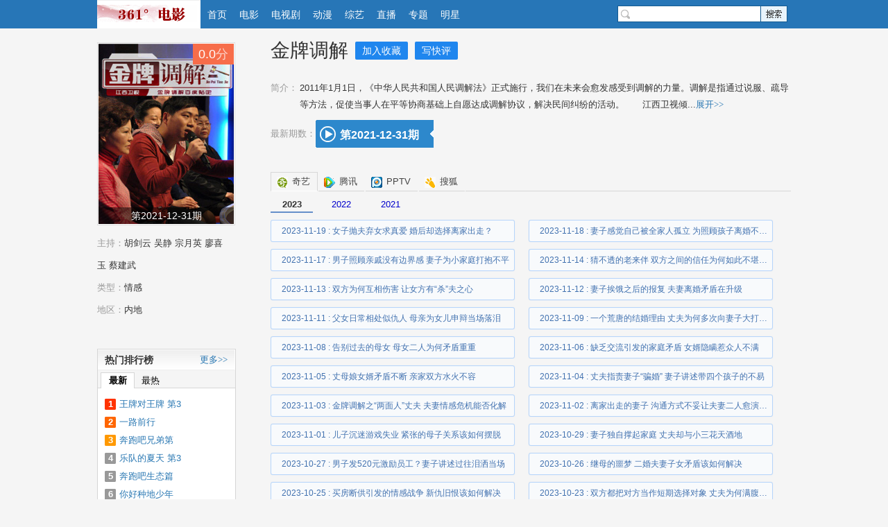

--- FILE ---
content_type: text/html
request_url: http://361dyyy.com/zongyi/8416.html
body_size: 15083
content:

<!DOCTYPE HTML>
<html>
<head>
<meta charset="gb2312">
<title>金牌调解第2021-12-31期_361°(度)电影网 ,361电影网</title>
<meta name="Keywords" content="金牌调解" />
<meta name="Description" content="361°(度)电影网 ,361电影网综艺频道提供金牌调解的最新一期节目观看!" />
<script>var qingtiancms_com={dir:"/template/skin1/images/",big_type1:"{qt:m_bigtype1}",ddir:"/"}</script>
<script src="/template/skin1/js/m.js"></script><script type="text/javascript">var mi=['m','/'];m_qingtiancms_com2(mi)</script>
<script src="/qtcms_inc/public.js"></script>
<script type="text/javascript" src="/template/skin1/images/dianyingimg/js/pc_to_phone.min.js"></script>
<link href="/template/skin1/css/global.css" rel="stylesheet" type="text/css" />
<link href="/template/skin1/css/detail.common.css?20140613" rel="stylesheet" type="text/css" />
<link href="/template/skin1/css/artsDetail.css" rel="stylesheet" type="text/css" />
<script type="text/javascript" src="/template/skin1/images/duoteimg/js/xquery2.20.min.js"></script>
<script type="text/javascript" src="/template/skin1/images/dianyingimg/js/common.js"></script>
<script>
var id = 8416;
var zyType = '情感';
var showMoreApi = 1;
var api = 'sohu';
var year = '';
var month = '';
var sd = '';
var ed = '';
var pageALl = 5;
var pageFullName = "综艺详情页";
var pageName = "综艺";
var type = "zongyi";
</script>
</head>

<body>
<div class="sheader" id="header">
    <div class="shead">
        <span class="slogo">
            <a href="http://www.361dyy.com/"></a>
        </span>
        <span class="smenu">
            <a href="http://www.361dyy.com/" target="_self"  id="left_0">首页</a>
            <a href="/movie/" target="_self"  id="left_1">电影</a>
            <a href="/tv/" target="_self"  id="left_2">电视剧</a>
            <a href="/dongman/" target="_self"  id="left_3">动漫</a>
            <a href="/zongyi/" target="_self"  id="left_4">综艺</a>
            <a href="/html/zhibo.html" target="_self"  id="left_5">直播</a>
            <a href="/zt/" target="_self"  id="left_7">专题</a>
            <a href="/mingxing/" target="_self"  id="left_6">明星</a>
        </span>
		
        <div class="top-search">
            <form onSubmit="return this.action=getActionUrl();" method="post" id="search_form">
                <input type="text" class="top_inp" value="" id="keyword" name="keyword" autocomplete="off" style="color:#999">
                <input type="submit" value=" " class="top_btn t_btn">
            </form>
            <div style="display:none;" id="think_m" class="think_m">        </div>
        </div>
    </div>
</div>
<script type="text/javascript" src="/template/skin1/images/dianyingimg/top/js/topFuc.detail140220.js"></script>
<script type="text/javascript" src="/template/skin1/images/dianyingimg/js/st.js"></script>
<script type="text/javascript" src="/template/skin1/images/dianyingimg/user/js/user.js"></script>
<script type="text/javascript" src="/user/js/qingtian.js"></script>
<div class="main clearfix">
	<div class="col_b">
    	
    	<div class="detailTxtIntro clearfix">
		    <div class="titleName clearfix">
                <span class="sName"><a href="/zongyi/jinpaidiaojie/qiyi_1.html" onClick="fnAddRecord('header','dm','/zongyi/8416.html','金牌调解',0,8416,0,8416);" target="_blank" title="金牌调解在线观看">金牌调解</a></span>
                <p class="pTips" id="detail_1_8416"><a href="javascript:void(0);" target="_self" class="blueBtn" media="dm_8416" id="addCollect" onClick="qingtiancms.com.shoucang.adddetail('8416','3','detail_1_8416','detail_2_8416','/')">加入收藏</a></p>
                <p class="pTips" id="detail_2_8416" style="display:none"><a href="javascript:void(0);" target="_self" class="grayBtn">已加入追剧</a><a target="_blank" href="/user/"  target="_blank" class="tips tipsLink"><strong>收藏成功！</strong>查看我的收藏<i class="iArrow"></i></a></p>

                <a href="#middle" target="_self" class="blueBtn" id="uyan_count_unit">写快评</a>
            </div>
            <div class="clear"></div>
            <div>
                <dl class="clearfix">    
                    <dt>简介：</dt>
                    <dd><p id='intro'>2011年1月1日，《中华人民共和国人民调解法》正式施行，我们在未来会愈发感受到调解的力量。调解是指通过说服、疏导等方法，促使当事人在平等协商基础上自愿达成调解协议，解决民间纠纷的活动。　　江西卫视倾...<a href="javascript:void(0);" class="showMoreBtn" target="_self" onClick="toggleIntro();return false;">展开>></a></p></dd>
			<input type="hidden" value="2011年1月1日，《中华人民共和国人民调解法》正式施行，我们在未来会愈发感受到调解的力量。调解是指通过说服、疏导等方法，促使当事人在平等协商基础上自愿达成调解协议，解决民间纠纷的活动。　　江西卫视倾力打造《金牌调解》栏目，最为直观的展示调解的艺术和魅力。<a href='#' class='showMoreBtn' onclick='toggleIntro();return false;' target='_self'>收起<<</a>" id='hidden_intro'/>		</dl>
                
				<div class="newDateNumA clearfix">
                	<em class="eTit">最新期数：</em>
                    <p>
                        <a href="/zongyi/jinpaidiaojie/qiyi_72.html" target="_blank" onClick="fnAddRecord('header','zy','/zongyi/8416.html','金牌调解');" class="aDate ">第2021-12-31期</a>
                        
                    </p>
                </div>
		    </div>
            
            <div class="clear"></div>
            
        </div>
        
		<script>var qingtiancms_p3=["qiyi","qq","pptv","sohu"]</script><div class="episode-wrapper episode-search" id="episode-wrapper">
<div id="episode-sites" class="episode-sites episode-sites-tab" style="display: block;"><ul class="episode-sites-list"><li class="episode-site"><a title="奇艺" href="javascript:void(0);" class="episode-picker episode-picker-active" style="background-image:url(/qTcms_self/LogoType3/Small1/qiyi.gif);" id="a_zz_aqiyi" onClick="qingtiancmszongyi.b('qiyi')" >奇艺</a><a title="腾讯" href="javascript:void(0);" class="episode-picker" style="background-image:url(/qTcms_self/LogoType3/Small1/qq.gif);" id="a_zz_aqq" onClick="qingtiancmszongyi.b('qq')" >腾讯</a><a title="PPTV" href="javascript:void(0);" class="episode-picker" style="background-image:url(/qTcms_self/LogoType3/Small1/pptv.gif);" id="a_zz_apptv" onClick="qingtiancmszongyi.b('pptv')" >PPTV</a><a title="搜狐" href="javascript:void(0);" class="episode-picker" style="background-image:url(/qTcms_self/LogoType3/Small1/sohu.gif);" id="a_zz_asohu" onClick="qingtiancmszongyi.b('sohu')" >搜狐</a></li></ul></div><div  class="episode-episodes" id="a_zzz_aqiyi" style="display: block;"><div class="episode-years"><ul class="episode-years-list"><li class="episode-year"><a title="2023" href="javascript:void(0);" class="episode-picker episode-picker-active" id="a_z_aqiyi_2023" onClick="qingtiancmszongyi.a('qiyi','2023','8416')">2023</a><li class="episode-year"><a title="2022" href="javascript:void(0);" class="episode-picker" id="a_z_aqiyi_2022" onClick="qingtiancmszongyi.a('qiyi','2022','8416')">2022</a><li class="episode-year"><a title="2021" href="javascript:void(0);" class="episode-picker" id="a_z_aqiyi_2021" onClick="qingtiancmszongyi.a('qiyi','2021','8416')">2021</a></ul></div><ul class="episode-episodes-list episode-episodes-large" id="a_bb_aqiyi"><li class="episode-episode"><a class="episode-episode-card" target="_blank" href="/zongyi/jinpaidiaojie/qiyi_72.html">2023-11-19 : 女子抛夫弃女求真爱 婚后却选择离家出走？</a></li><li class="episode-episode"><a class="episode-episode-card" target="_blank" href="/zongyi/jinpaidiaojie/qiyi_71.html">2023-11-18 : 妻子感觉自己被全家人孤立 为照顾孩子离婚不离家</a></li><li class="episode-episode"><a class="episode-episode-card" target="_blank" href="/zongyi/jinpaidiaojie/qiyi_70.html">2023-11-17 : 男子照顾亲戚没有边界感 妻子为小家庭打抱不平</a></li><li class="episode-episode"><a class="episode-episode-card" target="_blank" href="/zongyi/jinpaidiaojie/qiyi_69.html">2023-11-14 : 猜不透的老来伴 双方之间的信任为何如此不堪一击</a></li><li class="episode-episode"><a class="episode-episode-card" target="_blank" href="/zongyi/jinpaidiaojie/qiyi_68.html">2023-11-13 : 双方为何互相伤害 让女方有“杀”夫之心</a></li><li class="episode-episode"><a class="episode-episode-card" target="_blank" href="/zongyi/jinpaidiaojie/qiyi_67.html">2023-11-12 : 妻子挨饿之后的报复 夫妻离婚矛盾在升级</a></li><li class="episode-episode"><a class="episode-episode-card" target="_blank" href="/zongyi/jinpaidiaojie/qiyi_66.html">2023-11-11 : 父女日常相处似仇人 母亲为女儿申辩当场落泪</a></li><li class="episode-episode"><a class="episode-episode-card" target="_blank" href="/zongyi/jinpaidiaojie/qiyi_65.html">2023-11-09 : 一个荒唐的结婚理由 丈夫为何多次向妻子大打出手</a></li><li class="episode-episode"><a class="episode-episode-card" target="_blank" href="/zongyi/jinpaidiaojie/qiyi_64.html">2023-11-08 : 告别过去的母女 母女二人为何矛盾重重</a></li><li class="episode-episode"><a class="episode-episode-card" target="_blank" href="/zongyi/jinpaidiaojie/qiyi_63.html">2023-11-06 : 缺乏交流引发的家庭矛盾 女婿隐瞒惹众人不满</a></li><li class="episode-episode"><a class="episode-episode-card" target="_blank" href="/zongyi/jinpaidiaojie/qiyi_62.html">2023-11-05 : 丈母娘女婿矛盾不断 亲家双方水火不容</a></li><li class="episode-episode"><a class="episode-episode-card" target="_blank" href="/zongyi/jinpaidiaojie/qiyi_61.html">2023-11-04 : 丈夫指责妻子“骗婚”  妻子讲述带四个孩子的不易</a></li><li class="episode-episode"><a class="episode-episode-card" target="_blank" href="/zongyi/jinpaidiaojie/qiyi_60.html">2023-11-03 : 金牌调解之“两面人”丈夫 夫妻情感危机能否化解</a></li><li class="episode-episode"><a class="episode-episode-card" target="_blank" href="/zongyi/jinpaidiaojie/qiyi_59.html">2023-11-02 : 离家出走的妻子 沟通方式不妥让夫妻二人愈演愈烈</a></li><li class="episode-episode"><a class="episode-episode-card" target="_blank" href="/zongyi/jinpaidiaojie/qiyi_58.html">2023-11-01 : 儿子沉迷游戏失业 紧张的母子关系该如何摆脱</a></li><li class="episode-episode"><a class="episode-episode-card" target="_blank" href="/zongyi/jinpaidiaojie/qiyi_57.html">2023-10-29 : 妻子独自撑起家庭 丈夫却与小三花天酒地</a></li><li class="episode-episode"><a class="episode-episode-card" target="_blank" href="/zongyi/jinpaidiaojie/qiyi_56.html">2023-10-27 : 男子发520元激励员工？妻子讲述过往泪洒当场</a></li><li class="episode-episode"><a class="episode-episode-card" target="_blank" href="/zongyi/jinpaidiaojie/qiyi_55.html">2023-10-26 : 继母的噩梦 二婚夫妻子女矛盾该如何解决</a></li><li class="episode-episode"><a class="episode-episode-card" target="_blank" href="/zongyi/jinpaidiaojie/qiyi_54.html">2023-10-25 : 买房断供引发的情感战争 新仇旧恨该如何解决</a></li><li class="episode-episode"><a class="episode-episode-card" target="_blank" href="/zongyi/jinpaidiaojie/qiyi_53.html">2023-10-23 : 双方都把对方当作短期选择对象 丈夫为何满腹委屈</a></li><li class="episode-episode"><a class="episode-episode-card" target="_blank" href="/zongyi/jinpaidiaojie/qiyi_52.html">2023-10-22 : 再婚夫妻不被祝福 矛盾不断问题升级</a></li><li class="episode-episode"><a class="episode-episode-card" target="_blank" href="/zongyi/jinpaidiaojie/qiyi_51.html">2023-10-21 : 儿子叛逆疯狂借钱 与母亲“开战”父亲自责</a></li><li class="episode-episode"><a class="episode-episode-card" target="_blank" href="/zongyi/jinpaidiaojie/qiyi_50.html">2023-10-17 : 男子遭全家排挤 背后故事竟引起全场愤怒</a></li><li class="episode-episode"><a class="episode-episode-card" target="_blank" href="/zongyi/jinpaidiaojie/qiyi_49.html">2023-10-14 : 七旬老人遇婚姻危机 老两口共探相处之道</a></li></ul></div><div  class="episode-episodes" id="a_zzz_aqq" style="display: none;"><div class="episode-years"><ul class="episode-years-list"><li class="episode-year"><a title="2022" href="javascript:void(0);" class="episode-picker episode-picker-active" id="a_z_aqq_2022" onClick="qingtiancmszongyi.a('qq','2022','8416')">2022</a><li class="episode-year"><a title="2021" href="javascript:void(0);" class="episode-picker" id="a_z_aqq_2021" onClick="qingtiancmszongyi.a('qq','2021','8416')">2021</a></ul></div><ul class="episode-episodes-list episode-episodes-large" id="a_bb_aqq"><li class="episode-episode"><a class="episode-episode-card" target="_blank" href="/zongyi/jinpaidiaojie/qq_72.html">2022-07-17 : 被留下的房子（上集）</a></li><li class="episode-episode"><a class="episode-episode-card" target="_blank" href="/zongyi/jinpaidiaojie/qq_71.html">2022-07-16 : 与婆家人为敌的全职太太（下集）</a></li><li class="episode-episode"><a class="episode-episode-card" target="_blank" href="/zongyi/jinpaidiaojie/qq_70.html">2022-07-15 : 与婆家人为敌的全职太太（上集）</a></li><li class="episode-episode"><a class="episode-episode-card" target="_blank" href="/zongyi/jinpaidiaojie/qq_69.html">2022-07-14 : 离婚后的争吵</a></li><li class="episode-episode"><a class="episode-episode-card" target="_blank" href="/zongyi/jinpaidiaojie/qq_68.html">2022-07-13 : 被儿子质疑的校长父亲</a></li><li class="episode-episode"><a class="episode-episode-card" target="_blank" href="/zongyi/jinpaidiaojie/qq_67.html">2022-07-12 : 小丈夫的大“骗局”（下集）</a></li><li class="episode-episode"><a class="episode-episode-card" target="_blank" href="/zongyi/jinpaidiaojie/qq_66.html">2022-07-11 : 小丈夫的大“骗局”（上集）</a></li><li class="episode-episode"><a class="episode-episode-card" target="_blank" href="/zongyi/jinpaidiaojie/qq_65.html">2022-07-10 : 玻璃心的怀疑</a></li><li class="episode-episode"><a class="episode-episode-card" target="_blank" href="/zongyi/jinpaidiaojie/qq_64.html">2022-07-09 : 孩子出生后的战火（下集）</a></li><li class="episode-episode"><a class="episode-episode-card" target="_blank" href="/zongyi/jinpaidiaojie/qq_63.html">2022-07-08 : 孩子出生后的战火（上集）</a></li><li class="episode-episode"><a class="episode-episode-card" target="_blank" href="/zongyi/jinpaidiaojie/qq_62.html">2022-07-07 : 同一屋檐下的婆媳</a></li><li class="episode-episode"><a class="episode-episode-card" target="_blank" href="/zongyi/jinpaidiaojie/qq_61.html">2022-07-06 : 女强人的委屈（下集）</a></li><li class="episode-episode"><a class="episode-episode-card" target="_blank" href="/zongyi/jinpaidiaojie/qq_60.html">2022-07-05 : 女强人的委屈（上集）</a></li><li class="episode-episode"><a class="episode-episode-card" target="_blank" href="/zongyi/jinpaidiaojie/qq_59.html">2022-07-04 : 为何大哥比我重要</a></li><li class="episode-episode"><a class="episode-episode-card" target="_blank" href="/zongyi/jinpaidiaojie/qq_58.html">2022-07-03 : “猫抓老鼠”的婚姻</a></li><li class="episode-episode"><a class="episode-episode-card" target="_blank" href="/zongyi/jinpaidiaojie/qq_57.html">2022-07-02 : 后妈的心结</a></li><li class="episode-episode"><a class="episode-episode-card" target="_blank" href="/zongyi/jinpaidiaojie/qq_56.html">2022-07-01 : 我要的不是钱 是爱</a></li><li class="episode-episode"><a class="episode-episode-card" target="_blank" href="/zongyi/jinpaidiaojie/qq_55.html">2022-06-30 : 无法靠近的夫妻</a></li><li class="episode-episode"><a class="episode-episode-card" target="_blank" href="/zongyi/jinpaidiaojie/qq_54.html">2022-06-29 : 妻子的情感疑云（下集）</a></li><li class="episode-episode"><a class="episode-episode-card" target="_blank" href="/zongyi/jinpaidiaojie/qq_53.html">2022-06-28 : 妻子的情感疑云（上集）</a></li><li class="episode-episode"><a class="episode-episode-card" target="_blank" href="/zongyi/jinpaidiaojie/qq_52.html">2022-06-27 : 姐弟暗战（下集）</a></li><li class="episode-episode"><a class="episode-episode-card" target="_blank" href="/zongyi/jinpaidiaojie/qq_51.html">2022-06-26 : 姐弟暗战（上集）</a></li><li class="episode-episode"><a class="episode-episode-card" target="_blank" href="/zongyi/jinpaidiaojie/qq_50.html">2022-06-25 : 被丈夫“博”碎的婚姻</a></li><li class="episode-episode"><a class="episode-episode-card" target="_blank" href="/zongyi/jinpaidiaojie/qq_49.html">2022-06-24 : 我的委屈你要懂</a></li><li class="episode-episode"><a class="episode-episode-card" target="_blank" href="/zongyi/jinpaidiaojie/qq_48.html">2022-07-17 : 被留下的房子（上集）</a></li><li class="episode-episode"><a class="episode-episode-card" target="_blank" href="/zongyi/jinpaidiaojie/qq_47.html">2022-07-16 : 与婆家人为敌的全职太太（下集）</a></li><li class="episode-episode"><a class="episode-episode-card" target="_blank" href="/zongyi/jinpaidiaojie/qq_46.html">2022-07-15 : 与婆家人为敌的全职太太（上集）</a></li><li class="episode-episode"><a class="episode-episode-card" target="_blank" href="/zongyi/jinpaidiaojie/qq_45.html">2022-07-14 : 离婚后的争吵</a></li><li class="episode-episode"><a class="episode-episode-card" target="_blank" href="/zongyi/jinpaidiaojie/qq_44.html">2022-07-13 : 被儿子质疑的校长父亲</a></li><li class="episode-episode"><a class="episode-episode-card" target="_blank" href="/zongyi/jinpaidiaojie/qq_43.html">2022-07-12 : 小丈夫的大“骗局”（下集）</a></li><li class="episode-episode"><a class="episode-episode-card" target="_blank" href="/zongyi/jinpaidiaojie/qq_42.html">2022-07-11 : 小丈夫的大“骗局”（上集）</a></li><li class="episode-episode"><a class="episode-episode-card" target="_blank" href="/zongyi/jinpaidiaojie/qq_41.html">2022-07-10 : 玻璃心的怀疑</a></li><li class="episode-episode"><a class="episode-episode-card" target="_blank" href="/zongyi/jinpaidiaojie/qq_40.html">2022-07-09 : 孩子出生后的战火（下集）</a></li><li class="episode-episode"><a class="episode-episode-card" target="_blank" href="/zongyi/jinpaidiaojie/qq_39.html">2022-07-08 : 孩子出生后的战火（上集）</a></li><li class="episode-episode"><a class="episode-episode-card" target="_blank" href="/zongyi/jinpaidiaojie/qq_38.html">2022-07-07 : 同一屋檐下的婆媳</a></li><li class="episode-episode"><a class="episode-episode-card" target="_blank" href="/zongyi/jinpaidiaojie/qq_37.html">2022-07-06 : 女强人的委屈（下集）</a></li><li class="episode-episode"><a class="episode-episode-card" target="_blank" href="/zongyi/jinpaidiaojie/qq_36.html">2022-07-05 : 女强人的委屈（上集）</a></li><li class="episode-episode"><a class="episode-episode-card" target="_blank" href="/zongyi/jinpaidiaojie/qq_35.html">2022-07-04 : 为何大哥比我重要</a></li><li class="episode-episode"><a class="episode-episode-card" target="_blank" href="/zongyi/jinpaidiaojie/qq_34.html">2022-07-03 : “猫抓老鼠”的婚姻</a></li><li class="episode-episode"><a class="episode-episode-card" target="_blank" href="/zongyi/jinpaidiaojie/qq_33.html">2022-07-02 : 后妈的心结</a></li><li class="episode-episode"><a class="episode-episode-card" target="_blank" href="/zongyi/jinpaidiaojie/qq_32.html">2022-07-01 : 我要的不是钱 是爱</a></li><li class="episode-episode"><a class="episode-episode-card" target="_blank" href="/zongyi/jinpaidiaojie/qq_31.html">2022-06-30 : 无法靠近的夫妻</a></li><li class="episode-episode"><a class="episode-episode-card" target="_blank" href="/zongyi/jinpaidiaojie/qq_30.html">2022-06-29 : 妻子的情感疑云（下集）</a></li><li class="episode-episode"><a class="episode-episode-card" target="_blank" href="/zongyi/jinpaidiaojie/qq_29.html">2022-06-28 : 妻子的情感疑云（上集）</a></li><li class="episode-episode"><a class="episode-episode-card" target="_blank" href="/zongyi/jinpaidiaojie/qq_28.html">2022-06-27 : 姐弟暗战（下集）</a></li><li class="episode-episode"><a class="episode-episode-card" target="_blank" href="/zongyi/jinpaidiaojie/qq_27.html">2022-06-26 : 姐弟暗战（上集）</a></li><li class="episode-episode"><a class="episode-episode-card" target="_blank" href="/zongyi/jinpaidiaojie/qq_26.html">2022-06-25 : 被丈夫“博”碎的婚姻</a></li><li class="episode-episode"><a class="episode-episode-card" target="_blank" href="/zongyi/jinpaidiaojie/qq_25.html">2022-06-24 : 我的委屈你要懂</a></li></ul></div><div  class="episode-episodes" id="a_zzz_apptv" style="display: none;"><div class="episode-years"><ul class="episode-years-list"><li class="episode-year"><a title="2021" href="javascript:void(0);" class="episode-picker episode-picker-active" id="a_z_apptv_2021" onClick="qingtiancmszongyi.a('pptv','2021','8416')">2021</a></ul></div><ul class="episode-episodes-list episode-episodes-large" id="a_bb_apptv"><li class="episode-episode"><a class="episode-episode-card" target="_blank" href="/zongyi/jinpaidiaojie/pptv_72.html">2021-12-31 : 金牌调解-20211231-三十年的付出值不值</a></li><li class="episode-episode"><a class="episode-episode-card" target="_blank" href="/zongyi/jinpaidiaojie/pptv_71.html">2021-12-30 : 金牌调解-20211230-小楼里的怀疑</a></li><li class="episode-episode"><a class="episode-episode-card" target="_blank" href="/zongyi/jinpaidiaojie/pptv_70.html">2021-12-29 : 金牌调解-20211229-永远“正确”的丈夫</a></li><li class="episode-episode"><a class="episode-episode-card" target="_blank" href="/zongyi/jinpaidiaojie/pptv_69.html">2021-12-28 : 金牌调解-20211228-相互伤害的代价</a></li><li class="episode-episode"><a class="episode-episode-card" target="_blank" href="/zongyi/jinpaidiaojie/pptv_68.html">2021-12-27 : 金牌调解-20211227-《自闭症孩子的家》下集</a></li><li class="episode-episode"><a class="episode-episode-card" target="_blank" href="/zongyi/jinpaidiaojie/pptv_67.html">2021-12-26 : 金牌调解-20211226-《自闭症孩子的家》上集</a></li><li class="episode-episode"><a class="episode-episode-card" target="_blank" href="/zongyi/jinpaidiaojie/pptv_66.html">2021-12-25 : 金牌调解-20211225-要面子的丈夫</a></li><li class="episode-episode"><a class="episode-episode-card" target="_blank" href="/zongyi/jinpaidiaojie/pptv_65.html">2021-12-24 : 金牌调解-20211224-被女儿引燃的家庭危机</a></li><li class="episode-episode"><a class="episode-episode-card" target="_blank" href="/zongyi/jinpaidiaojie/pptv_64.html">2021-12-23 : 金牌调解-20211223-要命的爱好</a></li><li class="episode-episode"><a class="episode-episode-card" target="_blank" href="/zongyi/jinpaidiaojie/pptv_63.html">2021-12-22 : 金牌调解-20211222-儿子婚事惹人愁</a></li><li class="episode-episode"><a class="episode-episode-card" target="_blank" href="/zongyi/jinpaidiaojie/pptv_62.html">2021-12-21 : 金牌调解-20211221-《爱聊天的丈夫》</a></li><li class="episode-episode"><a class="episode-episode-card" target="_blank" href="/zongyi/jinpaidiaojie/pptv_61.html">2021-12-20 : 金牌调解-20211220-《有名无分的房子》</a></li><li class="episode-episode"><a class="episode-episode-card" target="_blank" href="/zongyi/jinpaidiaojie/pptv_60.html">2021-12-19 : 金牌调解-20211219-上千公里的追寻，能否起底纷争背后的谜团？</a></li><li class="episode-episode"><a class="episode-episode-card" target="_blank" href="/zongyi/jinpaidiaojie/pptv_59.html">2021-12-18 : 金牌调解-20211218-浪子的离婚理由</a></li><li class="episode-episode"><a class="episode-episode-card" target="_blank" href="/zongyi/jinpaidiaojie/pptv_58.html">2021-12-17 : 金牌调解-20211217-考不上大学，究竟是谁的错？（下集）</a></li><li class="episode-episode"><a class="episode-episode-card" target="_blank" href="/zongyi/jinpaidiaojie/pptv_57.html">2021-12-16 : 金牌调解-20211216-考不上大学，究竟是谁的错？（上集）</a></li><li class="episode-episode"><a class="episode-episode-card" target="_blank" href="/zongyi/jinpaidiaojie/pptv_56.html">2021-12-15 : 金牌调解 2021-12-15期</a></li><li class="episode-episode"><a class="episode-episode-card" target="_blank" href="/zongyi/jinpaidiaojie/pptv_55.html">2021-12-12 : 金牌调解-20211212-想要翻身的煮夫</a></li><li class="episode-episode"><a class="episode-episode-card" target="_blank" href="/zongyi/jinpaidiaojie/pptv_54.html">2021-12-11 : 金牌调解-20211211-不该买的养老险</a></li><li class="episode-episode"><a class="episode-episode-card" target="_blank" href="/zongyi/jinpaidiaojie/pptv_53.html">2021-12-10 : 金牌调解-20211210-双面夫妻</a></li><li class="episode-episode"><a class="episode-episode-card" target="_blank" href="/zongyi/jinpaidiaojie/pptv_52.html">2021-12-07 : 金牌调解-20211207-性相近，心相远</a></li><li class="episode-episode"><a class="episode-episode-card" target="_blank" href="/zongyi/jinpaidiaojie/pptv_51.html">2021-12-06 : 金牌调解-20211206-众叛亲离的丈夫</a></li><li class="episode-episode"><a class="episode-episode-card" target="_blank" href="/zongyi/jinpaidiaojie/pptv_50.html">2021-12-05 : 金牌调解-20211205-欺骗于承若</a></li><li class="episode-episode"><a class="episode-episode-card" target="_blank" href="/zongyi/jinpaidiaojie/pptv_49.html">2021-12-04 : 金牌调解-20211204-别对我撒谎</a></li><li class="episode-episode"><a class="episode-episode-card" target="_blank" href="/zongyi/jinpaidiaojie/pptv_48.html">2021-12-31 : 金牌调解-20211231-三十年的付出值不值</a></li><li class="episode-episode"><a class="episode-episode-card" target="_blank" href="/zongyi/jinpaidiaojie/pptv_47.html">2021-12-30 : 金牌调解-20211230-小楼里的怀疑</a></li><li class="episode-episode"><a class="episode-episode-card" target="_blank" href="/zongyi/jinpaidiaojie/pptv_46.html">2021-12-29 : 金牌调解-20211229-永远“正确”的丈夫</a></li><li class="episode-episode"><a class="episode-episode-card" target="_blank" href="/zongyi/jinpaidiaojie/pptv_45.html">2021-12-28 : 金牌调解-20211228-相互伤害的代价</a></li><li class="episode-episode"><a class="episode-episode-card" target="_blank" href="/zongyi/jinpaidiaojie/pptv_44.html">2021-12-27 : 金牌调解-20211227-《自闭症孩子的家》下集</a></li><li class="episode-episode"><a class="episode-episode-card" target="_blank" href="/zongyi/jinpaidiaojie/pptv_43.html">2021-12-26 : 金牌调解-20211226-《自闭症孩子的家》上集</a></li><li class="episode-episode"><a class="episode-episode-card" target="_blank" href="/zongyi/jinpaidiaojie/pptv_42.html">2021-12-25 : 金牌调解-20211225-要面子的丈夫</a></li><li class="episode-episode"><a class="episode-episode-card" target="_blank" href="/zongyi/jinpaidiaojie/pptv_41.html">2021-12-24 : 金牌调解-20211224-被女儿引燃的家庭危机</a></li><li class="episode-episode"><a class="episode-episode-card" target="_blank" href="/zongyi/jinpaidiaojie/pptv_40.html">2021-12-23 : 金牌调解-20211223-要命的爱好</a></li><li class="episode-episode"><a class="episode-episode-card" target="_blank" href="/zongyi/jinpaidiaojie/pptv_39.html">2021-12-22 : 金牌调解-20211222-儿子婚事惹人愁</a></li><li class="episode-episode"><a class="episode-episode-card" target="_blank" href="/zongyi/jinpaidiaojie/pptv_38.html">2021-12-21 : 金牌调解-20211221-《爱聊天的丈夫》</a></li><li class="episode-episode"><a class="episode-episode-card" target="_blank" href="/zongyi/jinpaidiaojie/pptv_37.html">2021-12-20 : 金牌调解-20211220-《有名无分的房子》</a></li><li class="episode-episode"><a class="episode-episode-card" target="_blank" href="/zongyi/jinpaidiaojie/pptv_36.html">2021-12-19 : 金牌调解-20211219-上千公里的追寻，能否起底纷争背后的谜团？</a></li><li class="episode-episode"><a class="episode-episode-card" target="_blank" href="/zongyi/jinpaidiaojie/pptv_35.html">2021-12-18 : 金牌调解-20211218-浪子的离婚理由</a></li><li class="episode-episode"><a class="episode-episode-card" target="_blank" href="/zongyi/jinpaidiaojie/pptv_34.html">2021-12-17 : 金牌调解-20211217-考不上大学，究竟是谁的错？（下集）</a></li><li class="episode-episode"><a class="episode-episode-card" target="_blank" href="/zongyi/jinpaidiaojie/pptv_33.html">2021-12-16 : 金牌调解-20211216-考不上大学，究竟是谁的错？（上集）</a></li><li class="episode-episode"><a class="episode-episode-card" target="_blank" href="/zongyi/jinpaidiaojie/pptv_32.html">2021-12-15 : 金牌调解 2021-12-15期</a></li><li class="episode-episode"><a class="episode-episode-card" target="_blank" href="/zongyi/jinpaidiaojie/pptv_31.html">2021-12-12 : 金牌调解-20211212-想要翻身的煮夫</a></li><li class="episode-episode"><a class="episode-episode-card" target="_blank" href="/zongyi/jinpaidiaojie/pptv_30.html">2021-12-11 : 金牌调解-20211211-不该买的养老险</a></li><li class="episode-episode"><a class="episode-episode-card" target="_blank" href="/zongyi/jinpaidiaojie/pptv_29.html">2021-12-10 : 金牌调解-20211210-双面夫妻</a></li><li class="episode-episode"><a class="episode-episode-card" target="_blank" href="/zongyi/jinpaidiaojie/pptv_28.html">2021-12-07 : 金牌调解-20211207-性相近，心相远</a></li><li class="episode-episode"><a class="episode-episode-card" target="_blank" href="/zongyi/jinpaidiaojie/pptv_27.html">2021-12-06 : 金牌调解-20211206-众叛亲离的丈夫</a></li><li class="episode-episode"><a class="episode-episode-card" target="_blank" href="/zongyi/jinpaidiaojie/pptv_26.html">2021-12-05 : 金牌调解-20211205-欺骗于承若</a></li><li class="episode-episode"><a class="episode-episode-card" target="_blank" href="/zongyi/jinpaidiaojie/pptv_25.html">2021-12-04 : 金牌调解-20211204-别对我撒谎</a></li><li class="episode-episode"><a class="episode-episode-card" target="_blank" href="/zongyi/jinpaidiaojie/pptv_24.html">2021-12-31 : 金牌调解-20211231-三十年的付出值不值</a></li><li class="episode-episode"><a class="episode-episode-card" target="_blank" href="/zongyi/jinpaidiaojie/pptv_23.html">2021-12-30 : 金牌调解-20211230-小楼里的怀疑</a></li><li class="episode-episode"><a class="episode-episode-card" target="_blank" href="/zongyi/jinpaidiaojie/pptv_22.html">2021-12-29 : 金牌调解-20211229-永远“正确”的丈夫</a></li><li class="episode-episode"><a class="episode-episode-card" target="_blank" href="/zongyi/jinpaidiaojie/pptv_21.html">2021-12-28 : 金牌调解-20211228-相互伤害的代价</a></li><li class="episode-episode"><a class="episode-episode-card" target="_blank" href="/zongyi/jinpaidiaojie/pptv_20.html">2021-12-27 : 金牌调解-20211227-《自闭症孩子的家》下集</a></li><li class="episode-episode"><a class="episode-episode-card" target="_blank" href="/zongyi/jinpaidiaojie/pptv_19.html">2021-12-26 : 金牌调解-20211226-《自闭症孩子的家》上集</a></li><li class="episode-episode"><a class="episode-episode-card" target="_blank" href="/zongyi/jinpaidiaojie/pptv_18.html">2021-12-25 : 金牌调解-20211225-要面子的丈夫</a></li><li class="episode-episode"><a class="episode-episode-card" target="_blank" href="/zongyi/jinpaidiaojie/pptv_17.html">2021-12-24 : 金牌调解-20211224-被女儿引燃的家庭危机</a></li><li class="episode-episode"><a class="episode-episode-card" target="_blank" href="/zongyi/jinpaidiaojie/pptv_16.html">2021-12-23 : 金牌调解-20211223-要命的爱好</a></li><li class="episode-episode"><a class="episode-episode-card" target="_blank" href="/zongyi/jinpaidiaojie/pptv_15.html">2021-12-22 : 金牌调解-20211222-儿子婚事惹人愁</a></li><li class="episode-episode"><a class="episode-episode-card" target="_blank" href="/zongyi/jinpaidiaojie/pptv_14.html">2021-12-21 : 金牌调解-20211221-《爱聊天的丈夫》</a></li><li class="episode-episode"><a class="episode-episode-card" target="_blank" href="/zongyi/jinpaidiaojie/pptv_13.html">2021-12-20 : 金牌调解-20211220-《有名无分的房子》</a></li><li class="episode-episode"><a class="episode-episode-card" target="_blank" href="/zongyi/jinpaidiaojie/pptv_12.html">2021-12-19 : 金牌调解-20211219-上千公里的追寻，能否起底纷争背后的谜团？</a></li><li class="episode-episode"><a class="episode-episode-card" target="_blank" href="/zongyi/jinpaidiaojie/pptv_11.html">2021-12-18 : 金牌调解-20211218-浪子的离婚理由</a></li><li class="episode-episode"><a class="episode-episode-card" target="_blank" href="/zongyi/jinpaidiaojie/pptv_10.html">2021-12-17 : 金牌调解-20211217-考不上大学，究竟是谁的错？（下集）</a></li><li class="episode-episode"><a class="episode-episode-card" target="_blank" href="/zongyi/jinpaidiaojie/pptv_9.html">2021-12-16 : 金牌调解-20211216-考不上大学，究竟是谁的错？（上集）</a></li><li class="episode-episode"><a class="episode-episode-card" target="_blank" href="/zongyi/jinpaidiaojie/pptv_8.html">2021-12-15 : 金牌调解 2021-12-15期</a></li><li class="episode-episode"><a class="episode-episode-card" target="_blank" href="/zongyi/jinpaidiaojie/pptv_7.html">2021-12-12 : 金牌调解-20211212-想要翻身的煮夫</a></li><li class="episode-episode"><a class="episode-episode-card" target="_blank" href="/zongyi/jinpaidiaojie/pptv_6.html">2021-12-11 : 金牌调解-20211211-不该买的养老险</a></li><li class="episode-episode"><a class="episode-episode-card" target="_blank" href="/zongyi/jinpaidiaojie/pptv_5.html">2021-12-10 : 金牌调解-20211210-双面夫妻</a></li><li class="episode-episode"><a class="episode-episode-card" target="_blank" href="/zongyi/jinpaidiaojie/pptv_4.html">2021-12-07 : 金牌调解-20211207-性相近，心相远</a></li><li class="episode-episode"><a class="episode-episode-card" target="_blank" href="/zongyi/jinpaidiaojie/pptv_3.html">2021-12-06 : 金牌调解-20211206-众叛亲离的丈夫</a></li><li class="episode-episode"><a class="episode-episode-card" target="_blank" href="/zongyi/jinpaidiaojie/pptv_2.html">2021-12-05 : 金牌调解-20211205-欺骗于承若</a></li><li class="episode-episode"><a class="episode-episode-card" target="_blank" href="/zongyi/jinpaidiaojie/pptv_1.html">2021-12-04 : 金牌调解-20211204-别对我撒谎</a></li></ul></div><div  class="episode-episodes" id="a_zzz_asohu" style="display: none;"><div class="episode-years"><ul class="episode-years-list"><li class="episode-year"><a title="2023" href="javascript:void(0);" class="episode-picker episode-picker-active" id="a_z_asohu_2023" onClick="qingtiancmszongyi.a('sohu','2023','8416')">2023</a></ul></div><ul class="episode-episodes-list episode-episodes-large" id="a_bb_asohu"><li class="episode-episode"><a class="episode-episode-card" target="_blank" href="/zongyi/jinpaidiaojie/sohu_72.html">2023-11-20 : 痴情丈夫变了心（下集）</a></li><li class="episode-episode"><a class="episode-episode-card" target="_blank" href="/zongyi/jinpaidiaojie/sohu_71.html">2023-11-19 : 丈夫求婚曾以自杀威胁 妻子恋爱脑遭吐槽</a></li><li class="episode-episode"><a class="episode-episode-card" target="_blank" href="/zongyi/jinpaidiaojie/sohu_70.html">2023-11-18 : 丈夫为大家庭出钱出力不顾小家，妻子极力不满</a></li><li class="episode-episode"><a class="episode-episode-card" target="_blank" href="/zongyi/jinpaidiaojie/sohu_69.html">2023-11-17 : 女方让男方不管大家庭，双方唇枪舌战互不相让</a></li><li class="episode-episode"><a class="episode-episode-card" target="_blank" href="/zongyi/jinpaidiaojie/sohu_68.html">2023-11-14 : 丈夫诊断看病遇人无数 却遇上猜不透的老来伴</a></li><li class="episode-episode"><a class="episode-episode-card" target="_blank" href="/zongyi/jinpaidiaojie/sohu_67.html">2023-11-13 : 八年前妻子奉子成婚 结婚后发现丈夫只顾自己</a></li><li class="episode-episode"><a class="episode-episode-card" target="_blank" href="/zongyi/jinpaidiaojie/sohu_66.html">2023-11-12 : 结婚八年妻子受尽委屈 日子实在熬不下去了</a></li><li class="episode-episode"><a class="episode-episode-card" target="_blank" href="/zongyi/jinpaidiaojie/sohu_65.html">2023-11-11 : 丈夫家中重男轻女 二女儿出生不被接纳</a></li><li class="episode-episode"><a class="episode-episode-card" target="_blank" href="/zongyi/jinpaidiaojie/sohu_64.html">2023-11-09 : 妻子被洗脑冲动领证结婚 被丈夫拉进传销组织</a></li><li class="episode-episode"><a class="episode-episode-card" target="_blank" href="/zongyi/jinpaidiaojie/sohu_63.html">2023-11-08 : 母女来调解为告别过去 想要拥抱美好未来</a></li><li class="episode-episode"><a class="episode-episode-card" target="_blank" href="/zongyi/jinpaidiaojie/sohu_62.html">2023-11-06 : 女婿欠巨额债务令人震惊 女儿不再乖巧变得叛逆</a></li><li class="episode-episode"><a class="episode-episode-card" target="_blank" href="/zongyi/jinpaidiaojie/sohu_61.html">2023-11-05 : 丈母娘指责女婿很“反骨” 老丈人袒护被闹离婚</a></li><li class="episode-episode"><a class="episode-episode-card" target="_blank" href="/zongyi/jinpaidiaojie/sohu_60.html">2023-11-04 : 夫妻离婚不离家，男方疑似情感偏移</a></li><li class="episode-episode"><a class="episode-episode-card" target="_blank" href="/zongyi/jinpaidiaojie/sohu_59.html">2023-11-03 : “两面人”丈夫喊冤 夫妻情感危机能否化解</a></li><li class="episode-episode"><a class="episode-episode-card" target="_blank" href="/zongyi/jinpaidiaojie/sohu_58.html">2023-11-02 : 再婚妻子受伤丈夫不管不顾 不满被冷落执意离婚</a></li><li class="episode-episode"><a class="episode-episode-card" target="_blank" href="/zongyi/jinpaidiaojie/sohu_57.html">2023-11-01 : 高材生突然辞职回家 迷恋游戏让母子关系破裂</a></li><li class="episode-episode"><a class="episode-episode-card" target="_blank" href="/zongyi/jinpaidiaojie/sohu_56.html">2023-10-29 : 丈夫隔三差五失联 妻子反复遭背叛遭重创</a></li><li class="episode-episode"><a class="episode-episode-card" target="_blank" href="/zongyi/jinpaidiaojie/sohu_55.html">2023-10-27 : 妻子自曝曾插足丈夫上段婚姻 吐槽男方频繁出轨</a></li><li class="episode-episode"><a class="episode-episode-card" target="_blank" href="/zongyi/jinpaidiaojie/sohu_54.html">2023-10-26 : 女子婚姻不顺噩梦连连 与继子不和矛盾丛生</a></li><li class="episode-episode"><a class="episode-episode-card" target="_blank" href="/zongyi/jinpaidiaojie/sohu_53.html">2023-10-25 : 夫妻因房贷断供生矛盾 丈夫称压力大想卖房</a></li><li class="episode-episode"><a class="episode-episode-card" target="_blank" href="/zongyi/jinpaidiaojie/sohu_52.html">2023-10-23 : 男女双方相伴两年生矛盾 二人唇枪舌剑分对错</a></li><li class="episode-episode"><a class="episode-episode-card" target="_blank" href="/zongyi/jinpaidiaojie/sohu_51.html">2023-10-22 : 男子再婚后私藏前妻婚纱照 现任表示忍无可忍</a></li><li class="episode-episode"><a class="episode-episode-card" target="_blank" href="/zongyi/jinpaidiaojie/sohu_50.html">2023-10-21 : 叛逆儿子在外疯狂借钱 只为与自己母亲作对</a></li><li class="episode-episode"><a class="episode-episode-card" target="_blank" href="/zongyi/jinpaidiaojie/sohu_49.html">2023-10-17 : 廖先生曾为家庭独自闯荡 却面临因钱生变的家人</a></li><li class="episode-episode"><a class="episode-episode-card" target="_blank" href="/zongyi/jinpaidiaojie/sohu_48.html">2023-11-20 : 痴情丈夫变了心（下集）</a></li><li class="episode-episode"><a class="episode-episode-card" target="_blank" href="/zongyi/jinpaidiaojie/sohu_47.html">2023-11-19 : 丈夫求婚曾以自杀威胁 妻子恋爱脑遭吐槽</a></li><li class="episode-episode"><a class="episode-episode-card" target="_blank" href="/zongyi/jinpaidiaojie/sohu_46.html">2023-11-18 : 丈夫为大家庭出钱出力不顾小家，妻子极力不满</a></li><li class="episode-episode"><a class="episode-episode-card" target="_blank" href="/zongyi/jinpaidiaojie/sohu_45.html">2023-11-17 : 女方让男方不管大家庭，双方唇枪舌战互不相让</a></li><li class="episode-episode"><a class="episode-episode-card" target="_blank" href="/zongyi/jinpaidiaojie/sohu_44.html">2023-11-14 : 丈夫诊断看病遇人无数 却遇上猜不透的老来伴</a></li><li class="episode-episode"><a class="episode-episode-card" target="_blank" href="/zongyi/jinpaidiaojie/sohu_43.html">2023-11-13 : 八年前妻子奉子成婚 结婚后发现丈夫只顾自己</a></li><li class="episode-episode"><a class="episode-episode-card" target="_blank" href="/zongyi/jinpaidiaojie/sohu_42.html">2023-11-12 : 结婚八年妻子受尽委屈 日子实在熬不下去了</a></li><li class="episode-episode"><a class="episode-episode-card" target="_blank" href="/zongyi/jinpaidiaojie/sohu_41.html">2023-11-11 : 丈夫家中重男轻女 二女儿出生不被接纳</a></li><li class="episode-episode"><a class="episode-episode-card" target="_blank" href="/zongyi/jinpaidiaojie/sohu_40.html">2023-11-09 : 妻子被洗脑冲动领证结婚 被丈夫拉进传销组织</a></li><li class="episode-episode"><a class="episode-episode-card" target="_blank" href="/zongyi/jinpaidiaojie/sohu_39.html">2023-11-08 : 母女来调解为告别过去 想要拥抱美好未来</a></li><li class="episode-episode"><a class="episode-episode-card" target="_blank" href="/zongyi/jinpaidiaojie/sohu_38.html">2023-11-06 : 女婿欠巨额债务令人震惊 女儿不再乖巧变得叛逆</a></li><li class="episode-episode"><a class="episode-episode-card" target="_blank" href="/zongyi/jinpaidiaojie/sohu_37.html">2023-11-05 : 丈母娘指责女婿很“反骨” 老丈人袒护被闹离婚</a></li><li class="episode-episode"><a class="episode-episode-card" target="_blank" href="/zongyi/jinpaidiaojie/sohu_36.html">2023-11-04 : 夫妻离婚不离家，男方疑似情感偏移</a></li><li class="episode-episode"><a class="episode-episode-card" target="_blank" href="/zongyi/jinpaidiaojie/sohu_35.html">2023-11-03 : “两面人”丈夫喊冤 夫妻情感危机能否化解</a></li><li class="episode-episode"><a class="episode-episode-card" target="_blank" href="/zongyi/jinpaidiaojie/sohu_34.html">2023-11-02 : 再婚妻子受伤丈夫不管不顾 不满被冷落执意离婚</a></li><li class="episode-episode"><a class="episode-episode-card" target="_blank" href="/zongyi/jinpaidiaojie/sohu_33.html">2023-11-01 : 高材生突然辞职回家 迷恋游戏让母子关系破裂</a></li><li class="episode-episode"><a class="episode-episode-card" target="_blank" href="/zongyi/jinpaidiaojie/sohu_32.html">2023-10-29 : 丈夫隔三差五失联 妻子反复遭背叛遭重创</a></li><li class="episode-episode"><a class="episode-episode-card" target="_blank" href="/zongyi/jinpaidiaojie/sohu_31.html">2023-10-27 : 妻子自曝曾插足丈夫上段婚姻 吐槽男方频繁出轨</a></li><li class="episode-episode"><a class="episode-episode-card" target="_blank" href="/zongyi/jinpaidiaojie/sohu_30.html">2023-10-26 : 女子婚姻不顺噩梦连连 与继子不和矛盾丛生</a></li><li class="episode-episode"><a class="episode-episode-card" target="_blank" href="/zongyi/jinpaidiaojie/sohu_29.html">2023-10-25 : 夫妻因房贷断供生矛盾 丈夫称压力大想卖房</a></li><li class="episode-episode"><a class="episode-episode-card" target="_blank" href="/zongyi/jinpaidiaojie/sohu_28.html">2023-10-23 : 男女双方相伴两年生矛盾 二人唇枪舌剑分对错</a></li><li class="episode-episode"><a class="episode-episode-card" target="_blank" href="/zongyi/jinpaidiaojie/sohu_27.html">2023-10-22 : 男子再婚后私藏前妻婚纱照 现任表示忍无可忍</a></li><li class="episode-episode"><a class="episode-episode-card" target="_blank" href="/zongyi/jinpaidiaojie/sohu_26.html">2023-10-21 : 叛逆儿子在外疯狂借钱 只为与自己母亲作对</a></li><li class="episode-episode"><a class="episode-episode-card" target="_blank" href="/zongyi/jinpaidiaojie/sohu_25.html">2023-10-17 : 廖先生曾为家庭独自闯荡 却面临因钱生变的家人</a></li><li class="episode-episode"><a class="episode-episode-card" target="_blank" href="/zongyi/jinpaidiaojie/sohu_24.html">2023-11-20 : 痴情丈夫变了心（下集）</a></li><li class="episode-episode"><a class="episode-episode-card" target="_blank" href="/zongyi/jinpaidiaojie/sohu_23.html">2023-11-19 : 丈夫求婚曾以自杀威胁 妻子恋爱脑遭吐槽</a></li><li class="episode-episode"><a class="episode-episode-card" target="_blank" href="/zongyi/jinpaidiaojie/sohu_22.html">2023-11-18 : 丈夫为大家庭出钱出力不顾小家，妻子极力不满</a></li><li class="episode-episode"><a class="episode-episode-card" target="_blank" href="/zongyi/jinpaidiaojie/sohu_21.html">2023-11-17 : 女方让男方不管大家庭，双方唇枪舌战互不相让</a></li><li class="episode-episode"><a class="episode-episode-card" target="_blank" href="/zongyi/jinpaidiaojie/sohu_20.html">2023-11-14 : 丈夫诊断看病遇人无数 却遇上猜不透的老来伴</a></li><li class="episode-episode"><a class="episode-episode-card" target="_blank" href="/zongyi/jinpaidiaojie/sohu_19.html">2023-11-13 : 八年前妻子奉子成婚 结婚后发现丈夫只顾自己</a></li><li class="episode-episode"><a class="episode-episode-card" target="_blank" href="/zongyi/jinpaidiaojie/sohu_18.html">2023-11-12 : 结婚八年妻子受尽委屈 日子实在熬不下去了</a></li><li class="episode-episode"><a class="episode-episode-card" target="_blank" href="/zongyi/jinpaidiaojie/sohu_17.html">2023-11-11 : 丈夫家中重男轻女 二女儿出生不被接纳</a></li><li class="episode-episode"><a class="episode-episode-card" target="_blank" href="/zongyi/jinpaidiaojie/sohu_16.html">2023-11-09 : 妻子被洗脑冲动领证结婚 被丈夫拉进传销组织</a></li><li class="episode-episode"><a class="episode-episode-card" target="_blank" href="/zongyi/jinpaidiaojie/sohu_15.html">2023-11-08 : 母女来调解为告别过去 想要拥抱美好未来</a></li><li class="episode-episode"><a class="episode-episode-card" target="_blank" href="/zongyi/jinpaidiaojie/sohu_14.html">2023-11-06 : 女婿欠巨额债务令人震惊 女儿不再乖巧变得叛逆</a></li><li class="episode-episode"><a class="episode-episode-card" target="_blank" href="/zongyi/jinpaidiaojie/sohu_13.html">2023-11-05 : 丈母娘指责女婿很“反骨” 老丈人袒护被闹离婚</a></li><li class="episode-episode"><a class="episode-episode-card" target="_blank" href="/zongyi/jinpaidiaojie/sohu_12.html">2023-11-04 : 夫妻离婚不离家，男方疑似情感偏移</a></li><li class="episode-episode"><a class="episode-episode-card" target="_blank" href="/zongyi/jinpaidiaojie/sohu_11.html">2023-11-03 : “两面人”丈夫喊冤 夫妻情感危机能否化解</a></li><li class="episode-episode"><a class="episode-episode-card" target="_blank" href="/zongyi/jinpaidiaojie/sohu_10.html">2023-11-02 : 再婚妻子受伤丈夫不管不顾 不满被冷落执意离婚</a></li><li class="episode-episode"><a class="episode-episode-card" target="_blank" href="/zongyi/jinpaidiaojie/sohu_9.html">2023-11-01 : 高材生突然辞职回家 迷恋游戏让母子关系破裂</a></li><li class="episode-episode"><a class="episode-episode-card" target="_blank" href="/zongyi/jinpaidiaojie/sohu_8.html">2023-10-29 : 丈夫隔三差五失联 妻子反复遭背叛遭重创</a></li><li class="episode-episode"><a class="episode-episode-card" target="_blank" href="/zongyi/jinpaidiaojie/sohu_7.html">2023-10-27 : 妻子自曝曾插足丈夫上段婚姻 吐槽男方频繁出轨</a></li><li class="episode-episode"><a class="episode-episode-card" target="_blank" href="/zongyi/jinpaidiaojie/sohu_6.html">2023-10-26 : 女子婚姻不顺噩梦连连 与继子不和矛盾丛生</a></li><li class="episode-episode"><a class="episode-episode-card" target="_blank" href="/zongyi/jinpaidiaojie/sohu_5.html">2023-10-25 : 夫妻因房贷断供生矛盾 丈夫称压力大想卖房</a></li><li class="episode-episode"><a class="episode-episode-card" target="_blank" href="/zongyi/jinpaidiaojie/sohu_4.html">2023-10-23 : 男女双方相伴两年生矛盾 二人唇枪舌剑分对错</a></li><li class="episode-episode"><a class="episode-episode-card" target="_blank" href="/zongyi/jinpaidiaojie/sohu_3.html">2023-10-22 : 男子再婚后私藏前妻婚纱照 现任表示忍无可忍</a></li><li class="episode-episode"><a class="episode-episode-card" target="_blank" href="/zongyi/jinpaidiaojie/sohu_2.html">2023-10-21 : 叛逆儿子在外疯狂借钱 只为与自己母亲作对</a></li><li class="episode-episode"><a class="episode-episode-card" target="_blank" href="/zongyi/jinpaidiaojie/sohu_1.html">2023-10-17 : 廖先生曾为家庭独自闯荡 却面临因钱生变的家人</a></li></ul></div></div>
        <a name='middle'></a>
       
		<script type="text/javascript">
		var uyan_config = {
			 'su':'qtcms.com.8416/' 
		};
		</script>       
		
		<a name='comment' id="comment_mao"></a>
		<div class="commentList">
				<div class="mod_c clearfix">
					<a  target='_self'  href="javascript:void(0)" onClick="return false;" class="cur" id='comment_header1'>网友点评</a>
				</div>
				<div class="commentCon" style="display:block; margin-top:10px" id='comment1'>
					<div id="uyan_frame"><div id="SOHUCS" sid="detail_8416"></div></div>
			</div>
		</div>

        <div class="plotAbout m10" id="recommandDiv">
        	<div class="mod_c clearfix"><a class="cur" href="javascript:void(0);">相关综艺推荐</a></div>
            <div style="display:block" class="plotAboutCon clearfix">
            	<ul class="ul_picTxtA ulPic_widthA m10 clearfix" id="recommandZy">
                
 <li><div class="pic" onMouseOver="this.className='pic  picHover '" onMouseOut="this.className='pic'"> <img width="110" height="147" onerror="javascript:this.src='/template/skin1/images/qingtiancms/default_img110.jpg';" src="/uploadpic/qtcms/3_a_20231122090024.jpg"  alt="一路前行"><i class="iTxt">第2023-11-18期</i><i class="playBtn"><a href="/zongyi/64791.html" target="_self" ></a></i> </div> <span class="sName"><a href="/zongyi/64791.html" target="_self">一路前行</a></span></li>
 <li><div class="pic" onMouseOver="this.className='pic  picHover '" onMouseOut="this.className='pic'"> <img width="110" height="147" onerror="javascript:this.src='/template/skin1/images/qingtiancms/default_img110.jpg';" src="/uploadpic/qtcms/3_17588.jpg"  alt="奔跑吧兄弟第一季"><i class="iTxt">第2014-11-07期</i><i class="playBtn"><a href="/zongyi/60018.html" target="_self" ></a></i> </div> <span class="sName"><a href="/zongyi/60018.html" target="_self">奔跑吧兄弟第一季</a></span></li>
 <li><div class="pic" onMouseOver="this.className='pic  picHover '" onMouseOut="this.className='pic'"> <img width="110" height="147" onerror="javascript:this.src='/template/skin1/images/qingtiancms/default_img110.jpg';" src="/uploadpic/qtcms/3_a_20230830090129.jpg"  alt="乐队的夏天 第3季"><i class="iTxt">第2023-08-26期</i><i class="playBtn"><a href="/zongyi/64513.html" target="_self" ></a></i> </div> <span class="sName"><a href="/zongyi/64513.html" target="_self">乐队的夏天 第3季</a></span></li>
 <li><div class="pic" onMouseOver="this.className='pic  picHover '" onMouseOut="this.className='pic'"> <img width="110" height="147" onerror="javascript:this.src='/template/skin1/images/qingtiancms/default_img110.jpg';" src="/uploadpic/qtcms/3_a_20231119192615.jpg"  alt="奔跑吧生态篇"><i class="iTxt">第2023-11-18期</i><i class="playBtn"><a href="/zongyi/64789.html" target="_self" ></a></i> </div> <span class="sName"><a href="/zongyi/64789.html" target="_self">奔跑吧生态篇</a></span></li>
 <li class="liRight"><div class="pic" onMouseOver="this.className='pic  picHover '" onMouseOut="this.className='pic'"> <img width="110" height="147" onerror="javascript:this.src='/template/skin1/images/qingtiancms/default_img110.jpg';" src="/uploadpic/qtcms/3_a_20231122090257.jpg"  alt="你好种地少年"><i class="iTxt">第2023-11-16期</i><i class="playBtn"><a href="/zongyi/64788.html" target="_self" ></a></i> </div> <span class="sName"><a href="/zongyi/64788.html" target="_self">你好种地少年</a></span></li>            
                
                </ul>
            </div>
        </div>
        
    </div>
	
	<div class="col_a">
		
    	<div class="detailPicIntro">
        	<div class="pic" onMouseOver="this.className='pic picHover'" onMouseOut="this.className='pic'">
                <img alt="金牌调解" src="/uploadpic/qtcms/3_276.jpg"  width="195" height="260" onerror="javascript:this.src='/template/skin1/images/qingtiancms/default_img110.jpg';"> 
                <span class="sScore"><em>0.0</em>分</span>
				<i class="playBtn">
                <a href="/zongyi/jinpaidiaojie/qiyi_1.html" target="_blank" class='opt-dm-view' opt-id="8416" onClick="fnAddRecord('header','dm','/zongyi/8416.html','金牌调解',0,8416,0,8416);" title="金牌调解在线观看"></a></i>
                <p class="picTimeWord">第2021-12-31期</p>
            </div>
            <div class="txt m10">
            	<p><span class="sTit">主持：</span><a href="/search/?star=%BA%FA%BD%A3%D4%C6" target="_blank">胡剑云</a>&nbsp;<a href="/search/?star=%CE%E2%BE%B2" target="_blank">吴静</a>&nbsp;<a href="/search/?star=%D7%DA%D4%C2%D3%A2" target="_blank">宗月英</a>&nbsp;<a href="/search/?star=%C1%CE%CF%B2%D3%F1" target="_blank">廖喜玉</a>&nbsp;<a href="/search/?star=%B2%CC%BD%A8%CE%E4" target="_blank">蔡建武</a>&nbsp;</p>
         	    <p><span class="sTit">类型：</span><a href="/zongyi/list-159.html" target="_blank" class="a99">情感</a>&nbsp;</p>
                <p><span class="sTit">地区：</span><a href="/zongyi/list--1.html" target="_blank" class="a99">内地</a></p>
                
				
            </div>
        </div>
		    
    


        
        <div class="ivy200"><script src="/template/skin1/images/g_js/200_200.js"></script></div>
        
        <div class="mod_a m10">
        	<div class="th_a"><span class="sMark">热门排行榜</span><a href="/zongyi/zongyi_top.html" target="_blank" class="aMore">更多>></a></div>
            <div class="tb_a">
            	<div class="tabList clearfix">
                    <div class="tabLabel"><a id='rankTab1' onMouseOver="showRank(1);" href="/zongyi/list.html" target="_blank" class="cur" >最新</a><i class="iLine"></i>
                    <a id='rankTab2' onMouseOver="showRank(2);"  href="/zongyi/zongyi_top.html" target="_blank">最热</a></div>
                    <div class="tabCon">
                    	<ul class="ul_rank clearfix" id='rank1'>
						<li><i class="iFirst">1</i><span class='sName'><a target="_self" href="/zongyi/64792.html">王牌对王牌 第3季</a></span><span class="sUpdataNum"></span></li>						
						<li><i class="iSecond">2</i><span class='sName'><a target="_self" href="/zongyi/64791.html">一路前行</a></span><span class="sUpdataNum"></span></li>
						<li><i class="iThird">3</i><span class='sName'><a target="_self" href="/zongyi/60018.html">奔跑吧兄弟第一季</a></span><span class="sUpdataNum"></span></li>
						<li><i>4</i><span class='sName'><a target="_self" href="/zongyi/64513.html">乐队的夏天 第3季</a></span><span class="sUpdataNum"></span></li><li><i>5</i><span class='sName'><a target="_self" href="/zongyi/64789.html">奔跑吧生态篇</a></span><span class="sUpdataNum"></span></li><li><i>6</i><span class='sName'><a target="_self" href="/zongyi/64788.html">你好种地少年</a></span><span class="sUpdataNum"></span></li><li><i>7</i><span class='sName'><a target="_self" href="/zongyi/64785.html">100万个约定之宁安如梦</a></span><span class="sUpdataNum"></span></li><li><i>8</i><span class='sName'><a target="_self" href="/zongyi/64588.html">王牌对王牌 第8季</a></span><span class="sUpdataNum"></span></li><li><i>9</i><span class='sName'><a target="_self" href="/zongyi/64778.html">爱的修学旅行</a></span><span class="sUpdataNum"></span></li><li><i>10</i><span class='sName'><a target="_self" href="/zongyi/64650.html">男生女生向前冲 第15季</a></span><span class="sUpdataNum"></span></li>
                        </ul>
                        <ul class="ul_rank clearfix" id='rank2' style="display:none">
						<li><i class="iFirst">1</i><span class='sName'><a target="_self" href="/zongyi/48274.html">最强天团</a></span><span class="sUpdataNum"></span></li>						
						<li><i class="iSecond">2</i><span class='sName'><a target="_self" href="/zongyi/8417.html">非常静距离</a></span><span class="sUpdataNum"></span></li>
						<li><i class="iThird">3</i><span class='sName'><a target="_self" href="/zongyi/58536.html">上海纪实《往事》</a></span><span class="sUpdataNum"></span></li>
						<li><i>4</i><span class='sName'><a target="_self" href="/zongyi/55034.html">偶像来了</a></span><span class="sUpdataNum"></span></li><li><i>5</i><span class='sName'><a target="_self" href="/zongyi/6496.html">哈新闻</a></span><span class="sUpdataNum"></span></li><li><i>6</i><span class='sName'><a target="_self" href="/zongyi/58945.html">小食刻</a></span><span class="sUpdataNum"></span></li><li><i>7</i><span class='sName'><a target="_self" href="/zongyi/8416.html">金牌调解</a></span><span class="sUpdataNum"></span></li><li><i>8</i><span class='sName'><a target="_self" href="/zongyi/61344.html">君品谈 第2季</a></span><span class="sUpdataNum"></span></li><li><i>9</i><span class='sName'><a target="_self" href="/zongyi/8452.html">天天向上</a></span><span class="sUpdataNum"></span></li><li><i>10</i><span class='sName'><a target="_self" href="/zongyi/50836.html">中国最强音</a></span><span class="sUpdataNum"></span></li>						
                        </ul>
                    </div>
                </div>
            </div>
        </div>
        
        <div class='ivy200'><script src="/template/skin1/images/g_js/200_200_2.js"></script></div>
        
        <div class="mod_a m10">
        	<div class="th_a"><span class="sMark">小编推荐</span></div>
            <div class="tb_a">
            	<div class="tabList clearfix">
                    <div class="tabLabel">
                        <a href="/movie/list.html" target="_blank" class="cur" onMouseOver="get_rank2(6);return false;"  id="rank_tab6">电影</a><i class="iLine"></i>
                        <a href="/tv/list.html" target="_blank" onMouseOver="get_rank2(7);return false;"  id="rank_tab7">电视剧</a><i class="iLine"></i>
                        <a href="/zongyi/list.html" target="_blank" onMouseOver="get_rank2(5);return false;" id="rank_tab5">综艺</a><i class="iLine"></i>
                        <a href="/dongman/list.html" target="_blank" onMouseOver="get_rank2(8);return false;"  id="rank_tab8">动漫</a>
                    </div>
                    <div class="tabCon">
		        	<ul class="ul_rank clearfix"  id="rank_list6">
                    	
			 			<li><a href="/movie/48262.html" target="_self">同桌的你</a><span class="sScore"><em>7.1</em></span></li>
                        
			 			<li><a href="/movie/41342.html" target="_self">澳门风云</a><span class="sScore"><em>6.6</em></span></li>
                        
			 			<li><a href="/movie/41328.html" target="_self">魔警</a><span class="sScore"><em>8.0</em></span></li>
                        
			 			<li><a href="/movie/41305.html" target="_self">西游记之大闹天宫</a><span class="sScore"><em>6.5</em></span></li>
                        
			 			<li><a href="/movie/41292.html" target="_self">特种部队2：全面反击</a><span class="sScore"><em>6.4</em></span></li>
                        
			 			<li><a href="/movie/41277.html" target="_self">惊天魔盗团</a><span class="sScore"><em>7.5</em></span></li>
                        
			 			<li><a href="/movie/41270.html" target="_self">西游降魔篇</a><span class="sScore"><em>7.1</em></span></li>
                        
			 			<li><a href="/movie/41224.html" target="_self">熊出没之夺宝熊兵</a><span class="sScore"><em>8.3</em></span></li>
                        
			 			<li><a href="/movie/41219.html" target="_self">中国合伙人</a><span class="sScore"><em>7.7</em></span></li>
                        
			 			<li><a href="/movie/41154.html" target="_self">人再囧途之泰囧</a><span class="sScore"><em>7.5</em></span></li>
                        
			        </ul>
					<ul class="ul_rank clearfix"  id="rank_list7" style="display:none">
                    	
			 			<li><a href="/tv/48256.html" target="_self">当婆婆遇上妈之欢喜冤家</a><span class="sScore"><em>全44集</em></span></li>
                        
			 			<li><a href="/tv/48253.html" target="_self">离婚律师</a><span class="sScore"><em>全46集</em></span></li>
                        
			 			<li><a href="/tv/48238.html" target="_self">终极一班2</a><span class="sScore"><em>全30集</em></span></li>
                        
			 			<li><a href="/tv/48181.html" target="_self">绿箭侠第2季</a><span class="sScore"><em>全23集</em></span></li>
                        
			 			<li><a href="/tv/48172.html" target="_self">爱情公寓4</a><span class="sScore"><em>全24集</em></span></li>
                        
			 			<li><a href="/tv/48170.html" target="_self">温州一家人</a><span class="sScore"><em>全36集</em></span></li>
                        
			 			<li><a href="/tv/48054.html" target="_self">国土安全第2季</a><span class="sScore"><em>全12集</em></span></li>
                        
			 			<li><a href="/tv/48046.html" target="_self">冲上云霄2</a><span class="sScore"><em>全43集</em></span></li>
                        
			 			<li><a href="/tv/41431.html" target="_self">幸福从天而降</a><span class="sScore"><em>全60集</em></span></li>
                        
			 			<li><a href="/tv/41422.html" target="_self">古剑奇谭</a><span class="sScore"><em>全52集</em></span></li>
                        
			        </ul>
					<ul class="ul_rank clearfix"  id="rank_list5" style="display:none">
                    	
			 			<li><a href="/zongyi/48274.html" target="_self">最强天团</a><span class="sScore"><em></em></span></li>
                        
			 			<li><a href="/zongyi/8454.html" target="_self">康熙来了</a><span class="sScore"><em></em></span></li>
                        
			 			<li><a href="/zongyi/8452.html" target="_self">天天向上</a><span class="sScore"><em></em></span></li>
                        
			 			<li><a href="/zongyi/8416.html" target="_self">金牌调解</a><span class="sScore"><em></em></span></li>
                        
			 			<li><a href="/zongyi/7196.html" target="_self">爸爸去哪儿第2季</a><span class="sScore"><em></em></span></li>
                        
			 			<li><a href="/zongyi/7179.html" target="_self">中国好声音 第3季</a><span class="sScore"><em></em></span></li>
                        
			 			<li><a href="/zongyi/3782.html" target="_self">汉字英雄第3季</a><span class="sScore"><em></em></span></li>
                        
			 			<li><a href="/zongyi/64792.html" target="_self">王牌对王牌 第3季</a><span class="sScore"><em></em></span></li>
                        
			 			<li><a href="/zongyi/64791.html" target="_self">一路前行</a><span class="sScore"><em></em></span></li>
                        
			 			<li><a href="/zongyi/64789.html" target="_self">奔跑吧生态篇</a><span class="sScore"><em></em></span></li>
                        
			        </ul>
                    <ul class="ul_rank clearfix"  id="rank_list8" style="display:none">
                    	
			 			<li><a href="/dongman/48269.html" target="_self">猪猪侠8:变身战队</a><span class="sScore"><em>全52集</em></span></li>
                        
			 			<li><a href="/dongman/19016.html" target="_self">猫和老鼠2014</a><span class="sScore"><em>全26集</em></span></li>
                        
			 			<li><a href="/dongman/9614.html" target="_self">火影忍者</a><span class="sScore"><em>全集</em></span></li>
                        
			 			<li><a href="/dongman/9597.html" target="_self">妖精的尾巴</a><span class="sScore"><em>至277集</em></span></li>
                        
			 			<li><a href="/dongman/9501.html" target="_self">死神</a><span class="sScore"><em>全0集</em></span></li>
                        
			 			<li><a href="/dongman/64782.html" target="_self">斗罗大陆 第1季</a><span class="sScore"><em>至142集</em></span></li>
                        
			 			<li><a href="/dongman/64781.html" target="_self">奇迹少女 第4季</a><span class="sScore"><em>至26集</em></span></li>
                        
			 			<li><a href="/dongman/64779.html" target="_self">小品一家人四川方言精选 第2季</a><span class="sScore"><em>至80集</em></span></li>
                        
			 			<li><a href="/dongman/64777.html" target="_self">斗破苍穹 第4季</a><span class="sScore"><em>至14集</em></span></li>
                        
			 			<li><a href="/dongman/64774.html" target="_self">无敌鹿战队 下 第3季</a><span class="sScore"><em>至20集</em></span></li>
                        
			        </ul>
                    </div>
                </div>
            </div>
        </div>
        
    </div>
	
    
    
    <div class="clear"></div>
    <div class="ivy1000a m10 b10"><script src="/template/skin1/images/g_js/1000_h1.js"></script></div>
    <div class="rightScroll" style="top: 240px; display: block;" id='rightMenu'>
         <a href="javascript:window.scrollTo(0, 0);" class="goTop m8" id='goTop' target="_self"></a>
    </div>    
</div>



<script type="text/javascript" id='sub_video_script'></script>
<script type="text/ecmascript" src="/template/skin1/images/dianyingimg/footer/js/qingtiancms.js"></script>
<div class="search_pop" style="display: none;z-index:10001; " id="search_pop">
  <div class="close"><a href="javascript:void(0);" title="关闭" onClick="m.hide(m.g('search_pop'));m.hide(m.g('pop_div'));return false;"></a></div>
  <div class="search_pop_main">
    <table width="100%" border="0" cellspacing="0" cellpadding="0">
      <tbody><tr>
        <td>请输入您想看的影片名称</td>
      </tr>
      <tr>
        <td><input type="text" name="textfield2" id="sub_video_title" class="input01"></td>
      </tr>
      <tr>
        <td valign="top" style="color:#999; font-size:12px; line-height:20px; height:60px;">友情提示：请不要输入涉及血腥、暴力、色情等内容的片源，以及国家相关法律法规禁止的内容。</td>
      </tr>
      <tr>
        <td>请留下您的E-mail地址，以便找到电影后及时通知您</td>
      </tr>
      <tr>
        <td><input type="text" name="textfield3" id="sub_video_email" class="input01" /></td>
      </tr>
      <tr>
        <td height="60" align="center"><a href="javascript:;" onClick="fnSubVideo();return false;">确定</a><a href="javascript:;" onClick="m.hide(m.g('search_pop'));m.hide(m.g('pop_div'));return false;">取消</a></td>
      </tr>
    </tbody></table>
  </div>
</div>
<div id="pop_div" style="opacity:0.3;ms-filter:alpha(opacity=30);filter: alpha(opacity=30);left: 0pt;position:absolute;top:0pt;background:#000;z-index:10000;display:none;"></div>
<div class="footer">
    <div class="footerContent clearfix">
		        <dl class="footerVideo">
            <dt>网站频道</dt>
            <dd><a href="/movie/" target="_blank">电影</a><a href="/tv/" target="_blank">电视剧</a></dd>
            <dd><a href="/dongman/">动漫</a><a href="/zt/" target="_blank">影视专题</a></dd>
            <dd><a href="/zongyi/" target="_blank">综艺</a><a href="/html/zhibo.html" target="_blank">电视直播</a></dd>
        </dl>
        <dl class="footerLegal">
            <dt>电视大全</dt>
            <dd><a href="/tv/list--1.html" target="_self">大陆</a><a href="/tv/list--2.html" target="_self">韩剧</a></dd>
            <dd><a href="/tv/list--3.html" target="_self">台剧</a><a href="/tv/list--4.html" target="_self">泰剧</a></dd>
             <dd><a href="/tv/list--5.html" target="_self">美剧</a><a href="/tv/list--6.html" target="_self">日剧</a></dd>
        </dl>        
        <dl class="footerPartners">
            <dt>合作伙伴</dt>
            <dd><script>document.write('<a href="http://www.'+'youku.com" target="_blank">优酷</a><a href="http://www.sohu.com" target="_blank">搜狐</a><a href="http://www.tudou.com" target="_blank">土豆</a><a href="http://www.pptv.com" target="_blank">PPTV</a>')</script></dd>
            <dd><script>document.write('<a href="http://www.kank'+'an.com/" target="_blank">迅雷</a><a href="http://www.letv.com" target="_blank">乐视</a><a href="http://www.sina.com.cn" target="_blank">新浪</a><a href="http://www.iqiyi.com" target="_blank">爱奇艺</a>')</script></dd>
            <dd><script>document.write('<a href="http://www.q'+'q.com" target="_blank">腾讯</a><a href="http://www.ku6.com" target="_blank">酷6&nbsp;</a><a href="http://www.baofeng.com" target="_blank">暴风</a><a href="http://www.m1905.com" target="_blank">电影网</a>')</script></dd>
        </dl>
        <dl class="footerWeibo">
            <dt>网友互动</dt>
            <dd><a href="/html/fk.html" target="_blank">意见反馈</a></dd>
            <dd><a href="/html/fk.html" target="_blank">网友交流</a></dd>
            <dd><a href="javascript:void('getMovie');" target="_self" onClick="demandV();return false;">我要求片</a></dd>
        </dl>
        <dl class="footerBusiness">
            <dt>业务合作</dt>
            <dd>网址：361dyy.com</dd>
            <dd>QQ：2635073304</dd>
            <dd>友链请发送至：2635073304@qq.com</dd>
        </dl>
        <dl class="footerAdvice">
            <dt>投诉与建议</dt>
            <dd><a href="/html/fk.html" target="_blank" id="footerAdviceBtn" class="footerAdviceBtn">任何你想说的</a></dd>
        </dl>
    </div>
</div>

<!--[if IE 6]>
<script src="/template/skin1/images/dianyingimg/index/js/DD_belatedPNG_0.0.8a-min.js"></script>
<script>
DD_belatedPNG.fix('.playBtn');
DD_belatedPNG.fix('.focusPng');
var ie6Load=true;
</script>
<![endif]-->

<script type="text/javascript" src="/template/skin1/images/dianyingimg/detail/js/dmDetail.140220.js?20140417"></script>
<script language="javascript" src="/template/skin1/js/qingtiancms.com.detail.js"></script>

<script>qTcms.Demo_hit('8416',"/","");qingtiancms.com.shoucang.lookdetail('8416','3',"/")</script>

<div class="footer">
    <div class="copyRight">Copyright&copy;361dyy.com All Rights Reserved.<a href="https://beian.miit.gov.cn/" target="_blank">浙ICP备12001688号</a> <script src="/template/skin1/images/g_js/tongji.js"></script></div>
</div>
<script src="/template/skin1/images/g_js/tanchuan.js"></script>
<script src="/template/skin1/images/g_js/duilian.js"></script>
</body>
</html>
<!-- cache -->

--- FILE ---
content_type: text/css
request_url: http://361dyyy.com/template/skin1/css/global.css
body_size: 13104
content:
html { overflow-y:scroll}
body{ font:13px/1.5 Arial,\5b8b\4f53,Tahoma,sans-serif;background:#fff; color:#333;}
html,body,p,dl,dt,dd,table,td,th,input,img,form,div,span,ul,ol,li,h1,h2,h3,h4,h5,h6,select,fieldset,fieldset,input,button,sub,sup,textarea{margin:0;padding:0; }
table {border-collapse:collapse; border-spacing:0;}
h1,h2,h3,h4,h5,h6 {font-size:100%;} 
iframe,img{ border:0 none;}
img{ vertical-align:middle;}
em,i{font-style: normal;}
ul,li,ol{list-style:none outside none;}
.clearfix:after{content:".";display:block;height:0;clear:both;visibility:hidden;}
.clearfix{*zoom:1;}
a{ text-decoration:none;color:#333}
a:hover{ text-decoration:underline;color:#f30}
.aMore { font-family:\5b8b\4f53}
:focus { outline:0;}
.clear{ clear:both; overflow:hidden; font-size:0; height:0;line-height:0;}
.right { float:right}
.left { float:left}

input,textarea,select { background-color:#fff}
a.playVideoBtn { background:url(../images/dianyingimg/top/images/videoGlobalMap.png) 0 -110px no-repeat; width:82px; height:23px; display:block}
a:hover.playVideoBtn { background-position:-96px -110px;}
a.associationLucidaBtn { background-position:-179px -110px}
a:hover.associationLucidaBtn { background-position:-262px -110px;}

a.addCollectBtn,a.downLoadBtn { background:url(../images/dianyingimg/top/images/videoGlobalMap.png) 0 0 no-repeat; height:24px; line-height:24px; display:block}
a.downLoadBtn { width:108px; text-align:center}
a:hover.downLoadBtn { background-position:0 -25px; text-decoration:none}
a.addCollectBtn {  width:68px; background-position:-109px 0; text-align:center}
a:hover.addCollectBtn { background-position:-109px -25px; text-decoration:none}

.userHead { border-bottom:1px solid #ededed; height:29px; min-width:1000px; background:#fbfbfb; line-height:29px; font-size:13px;}
.userHeadCon { width:1000px; margin:0 auto;}
.userHead .right a.aLoginBtn,.userHead .right a.aRegistrationBtn { float:left; margin:0 10px 0 0; display:inline}
.userHead .right .sLoading { float:left; color:#a9a9a9}
.userHead .right .sLoading .iLoading { background:url(../images/dianyingimg/top/images/newHeaderMap.png) -90px -22px no-repeat; width:15px; height:15px; float:left; overflow:hidden; margin:7px 5px 0 0;}
.userHead .right .iArrow { background:url(../images/dianyingimg/top/images/newHeaderMap.png) -211px -45px no-repeat; width:10px; height:6px; font-size:0; line-height:0; overflow:hidden; position:absolute; top:11px; right:9px; display:block;-webkit-transition: -webkit-transform .2s ease-in; -moz-transition: -moz-transform .2s ease-in; -o-transition: -o-transform .2s ease-in; transition: transform .2s ease-in;}
.userHead .userSelectList { float:left; position:relative; z-index:350; cursor:pointer; height:29px}
.userHead .userSelectList .titBg { padding:1px 2px 0 2px; position:absolute; top:0; left:0; z-index:10; overflow:hidden;}
.userHead .userSelectList .titBg .sTit { display:block; position:relative;padding:1px 1px 0 1px; height:28px; overflow:hidden; line-height:25px;}
.userHead .userSelectList .listBg { display:none; background:rgba(0,0,0,0.1);background:none\0\9;filter:progid:DXImageTransform.Microsoft.Gradient(GradientType=0,StartColorStr='#19000000',EndColorStr='#19000000'); padding:2px; z-index:5; position:absolute; top:27px; right:0; _right:-1px}
.userHead .userSelectList .listBorder { border:1px solid #ccc; background:#fff; min-height:20px; line-height:20px;}
.userHead .userSelectList .iUserIcon { background:url(../images/dianyingimg/top/images/newHeaderMap.png) -207px -68px no-repeat; width:14px; height:15px; line-height:0; font-size:0; overflow:hidden; position:absolute; top:6px; left:9px;}
.userHead .userSelectList .iMessageIcon { background:url(../images/dianyingimg/top/images/newHeaderMap.png) -189px -52px no-repeat; width:17px; height:11px; line-height:0; font-size:0; overflow:hidden; position:absolute; top:8px; left:8px;}
.userHead .userSelectList .iRedPoint { background:url(../images/dianyingimg/top/images/tipsPointBg.png) 0 0 no-repeat; _background-image:none; filter:progid:DXImageTransform.Microsoft.AlphaImageLoader(src='http://tv.demo.qtcms.com:8911/v/template/skin1/images/dianyingimg/top/images/tipsPointBg.png'); width:5px; height: 5px; font-size: 0; line-height: 0; overflow:hidden; position: absolute; top: 3px; right: 19px;}
.userHead .userSelectList .pNoRecord { text-align:center; color:#9f9f9f; padding:10px 0}
.userHead .userSelectList .pBtn { padding:0 14px; height:33px; border-top:1px solid #e8e8e8; line-height:33px;}
.userHead .userSelectList .pBtn a { margin:0; text-decoration:underline; font-family:\5b8b\4f53}
.userHead .userSelectList .pBtn .right { float:right}
.userHead .userSelectListHover { z-index:500;}
.userHead .userSelectListHover .iArrow { -moz-transform: rotate(180deg); -moz-transform-origin: 50% 30%; -webkit-transform: rotate(180deg); -webkit-transform-origin: 50% 30%; -o-transform: rotate(180deg); -o-transform-origin: 50% 30%; transform: rotate(180deg); transform-origin: 50% 30%; filter: progid:DXImageTransform.Microsoft.BasicImage(rotation=2);}
.userHead .userSelectListHover .titBg { background:rgba(0,0,0,0.1);background:none\0\9;filter:progid:DXImageTransform.Microsoft.Gradient(GradientType=0,StartColorStr='#19000000',EndColorStr='#19000000');}
.userHead .userSelectListHover .titBg .sTit { background:#fff; border:1px solid #ccc; border-bottom:0 none; padding:0;}
.userHead .userSelectListHover .titBg .iUserIcon { background-position:-207px -52px;}
.userHead .userSelectListHover .listBg { display:block;}
.userHead .userSelectListHover .iUserIcon { top:5px; left:8px;}
.userHead .userSelectListHover .iMessageIcon { top:7px; left:7px;}
.userHead .userSelectListHover .iRedPoint {  top:2px; right:18px;}

.userHead .loginNotice { float:left; position:relative; white-space: nowrap; z-index:350}
.userHead .sLoginNotice { position:absolute; border:1px solid #efd58e; background:#fff8d6; line-height:18px; padding:2px 25px 2px 10px; top:2px; right:45px; -webkit-radius:2px; -moz-radius:2px; -ms-radius:2px; -o-radius:2px; border-radius:2px; font-size:12px; color:#c47f0a;}
.userHead .sLoginNotice em { font-weight:700; color:#f60; font-size:14px;}
.userHead .sLoginNotice .iArrow { border:0 none; background:url(../images/dianyingimg/top/images/newHeaderMap.png) -130px -22px no-repeat; width:6px; height:9px; position:absolute; right:-6px; top:6px; overflow:hidden}
.userHead .sLoginNotice a.aClose { background:url(../images/dianyingimg/top/images/newHeaderMap.png) -138px -22px no-repeat; width:10px; height:10px; overflow:hidden; position:absolute; top:6px; right:8px;}
.userHead .sLoginNotice a:hover.aClose { background-position:-149px -22px}


.userHead .aPersonCenter {
    display: inline;
    float: left;
    margin: 0 10px;
}
.userHead .aPersonCenter .iUserIcon {
    background: url("../images/0110/newHeaderMap.png?v=20141128") no-repeat scroll -192px -68px;
    display: inline;
    float: left;
    height: 14px;
    margin: 6px 3px 0 0;
    overflow: hidden;
    width: 14px;
}

/*我的影视*/
.userHead .myVideo { width:105px;}
.userHead .myVideo .titBg,.userHead .myVideo .listBg { width:101px;}
.userHead .myVideo .listBg { padding-top:0; top:29px;}
.userHead .myVideo .sTit { text-indent:28px;}
.userHead .myVideo p { position:relative; zoom:1; background:#fff}
.userHead .myVideo p a { margin:0; display:block; float:none; line-height:28px; height:28px; overflow:hidden; padding-left:6px; position:relative;}
.userHead .myVideo p a:hover { background:#f2f2f2; color:#f30; text-decoration:none;}

/*浏览记录*/
.userHead .myHistory { width:87px;}
.userHead .myHistory .titBg { width:83px;}
.userHead .myHistory .sTit { text-indent:10px;}
.userHead .myHistory .listBg { width:220px;}
.userHead .myHistory .pBtn { margin-top:-1px; position:relative; z-index:10}
.myHistory .hasHistory { padding:6px 0 0 0;}
.myHistory .hasHistory li { position:relative; padding:0 14px; z-index:3; overflow:hidden; margin-top:-1px; height:51px; float:left; width:190px; display:inline; _background:url(../images/dianyingimg/top/images/fillBg.png) 0 0 repeat; cursor:pointer}
.myHistory .hasHistory a.aClose { position:absolute; background:url(../images/dianyingimg/top/images/newHeaderMap.png) -138px -22px no-repeat; width:10px; height:10px; top:20px; right:18px; display:none; overflow:hidden}
.myHistory .hasHistory a:hover.aClose { background-position:-149px -22px}
.myHistory .hasHistory a.aWord { overflow:hidden; padding:6px 0 4px; border-bottom:1px solid #eee; display:block;}
.myHistory .hasHistory a:hover.aWord { text-decoration:none;}
.myHistory .hasHistory a.aWord span { display:block; line-height:20px; height:20px; overflow:hidden; cursor:pointer}
.myHistory .hasHistory a.aWord .sName,.hasHistory a:hover.aWord .sName { color:#217dd8; font-size:14px;}
.myHistory .hasHistory a.aWord .sTime,.hasHistory a:hover.aWord .sTime { color:#999; font-size:12px;}
.myHistory .hasHistory li.hover,.myHistory .hasHistory li:hover { background:#f3f3f3; z-index:5}
.myHistory .hasHistory li.hover a.aWord,.myHistory .hasHistory li:hover a.aWord{ padding:6px 0 5px; border-bottom:0 none;}
.myHistory .hasHistory li.hover a.aClose,.myHistory .hasHistory li:hover a.aClose{ display:block}

/*我的信息*/
.userHead .myMessage { width:103px;}
.userHead .myMessage .titBg { width:99px;}
.userHead .myMessage .sTit { text-indent:28px;}
.userHead .myMessage .listBg { width:289px;}
.userHead .myMessage .pTab { background:url(../images/dianyingimg/top/images/newHeaderRepeatMap.png) 0 -184px repeat-x; height:37px; overflow:hidden}
.userHead .myMessage .pTab a { position:relative; line-height:26px; padding:8px 20px 3px; height:26px; float:left; color:#333; font-size:14px; position: relative;}
.userHead .myMessage .pTab a:hover { color:#f30}
.userHead .myMessage .pTab .iNum { position: absolute; background: url(../images/dianyingimg/top/images/newHeaderMap.png) left -100px no-repeat; height: 13px; line-height: 13px; color: #fff; padding-left: 5px; overflow: hidden; font-size: 12px; top:7px; right: -7px;}
.userHead .myMessage .pTab .iNum em { background: url(../images/dianyingimg/top/images/newHeaderMap.png) right -100px no-repeat; padding-right: 5px; float: left; height: 13px; overflow: hidden;}
.userHead .myMessage .pTab a.cur,.userHead .myMessage .pTab a:hover.cur { color:#1985df; border-bottom:3px solid #51aaf5; padding-bottom:0;text-decoration:none;}

/*追剧提醒*/
.userHead .chaseDramaNotice { display:none;}
.userHead .chaseDramaNotice li { height: 44px; border-top: 1px solid #e8e8e8; position: relative; padding: 10px 0 0 0; background-color: #fff; margin-top: -1px;}
.userHead .chaseDramaNotice a:hover { text-decoration: none;}
.userHead .chaseDramaNotice .iPlayIcon { background: url(../images/dianyingimg/top/images/newHeaderMap.png) 0 -22px no-repeat; width: 28px; height: 28px; overflow:hidden; position: absolute; top: 14px; left: 12px;}
.userHead .chaseDramaNotice span { display: block; height: 20px; line-height: 20px; padding: 0 0 0 53px;}
.userHead .chaseDramaNotice .sName { font-size: 14px; color: #2a78b4;}
.userHead .chaseDramaNotice .sTime { font-size: 12px; color: #999}
.userHead .chaseDramaNotice .sTips { position: absolute; right: 13px; top: 22px; color: #999; padding-left:0;}
.userHead .chaseDramaNotice a:hover .sName { color: #2a78b4;}
.userHead .chaseDramaNotice a:hover .sTime { color: #999;}
.userHead .chaseDramaNotice .sTime em,.userHead .chaseDramaNotice a:hover .sTime em { color: #ff7e00; padding-left: 3px;}
.userHead .chaseDramaNotice li:hover,.userHead .chaseDramaNotice li.hover { background-color: #f2f2f2;}
.userHead .chaseDramaNotice li:hover .iPlayIcon,.userHead .chaseDramaNotice li.hover .iPlayIcon{ background-position: -29px -22px;}
.userHead .chaseDramaNoticeA li { padding:5px 0;}
.userHead .chaseDramaNoticeA span { line-height:44px; height:44px;}
.userHead .chaseDramaNoticeA .sTips { top:5px;}

/*登录 注册*/
.userHead .sLogined { float:left; color:#999; padding-right:10px;}
.userHead .sLogined a { color:#999;}
.userHead .sLogined a:hover { color:#f30}
.userHead .sLogined a.aName { color:#333; margin-right:10px;}
.userHead .sLogined a.aName img { padding-right:5px;}
.userHead .sLogined a:hover.aName { color:#f30}

.newHeadCon,.menuBg,.subMenuBg { width:1000px; min-width:1000px; margin:0 auto;}
.newHead .iNew,.newHead .iHot { background:url(../images/dianyingimg/top/images/newHeaderMap.png) 0 0 no-repeat; height:9px; width:23px; position:absolute; top:-1px; right:-8px; z-index:50; overflow:hidden; z-index:20;}
.newHead .iNew { background-position:-138px -34px;}
.newHead .iHot { background-position:-138px -44px;}
.newHead .iLine { width:1px; line-height:0; font-size:0; height:14px; background:#cfd2d4; overflow:hidden; float:left}

.newHeadCon { height:88px; position:relative; z-index:300;background:#fff;}
.headLogo { float:left; width:230px; height:65px; padding:17px 0 0 0;}
.headIvy { width:130px; height:70px; padding:9px 10px 0 10px; float:left; overflow:hidden}
.headSearch { float:left; width:480px; padding:44px 0 0 0; position:relative; margin-top:17px; display:inline; z-index:50}
.headSearch .iSearchArrow { background:url(../images/dianyingimg/top/images/newHeaderMap.png) -178px -33px no-repeat; width:13px; height:7px; position:absolute; overflow:hidden; left:377px; top:21px; z-index:5; cursor:pointer}
.headSearch .iSearchArrowCur { background-position:-178px -41px}
.headSearch .upDateNum { background:url(../images/dianyingimg/top/images/newHeaderMap.png) -162px -55px no-repeat; color:#fff; width:15px; height:15px; overflow:hidden; text-align:center; line-height:15px; position:absolute; left:376px; top:-2px; cursor:pointer; font-size:12px;}
.headSearch .searchInput { width:386px; height:22px; border:2px solid #3c8ad0; border-right:0 none; font-size:14px; color:#999; padding:9px 7px; line-height:22px; position:absolute; top:0; left:0}
.headSearch a.aSearchBtn { background:url(../images/dianyingimg/top/images/newHeaderMap.png) 0 -55px no-repeat; width:47px; height:44px; font-size:14px; color:#fff; font-weight:700; line-height:44px; padding-left:33px; overflow:hidden; position:absolute; top:0; right:0;_right:-1px}
.headSearch a:hover.aSearchBtn { background-position:-81px -55px; text-decoration:none; color:#fff}
.headSearch .searchHotWords { font-size:12px; line-height:24px; height:24px; padding:0 0 0 15px; overflow:hidden}
.headSearch .searchHotWords a { color:#555; margin-left:15px; white-space:nowrap; display:inline-block}
.headSearch .searchHotWords a:hover { color:#f30}
.headSearch .searchHotWords a.firstHotWords { margin-left:-15px;}

.headIvy230 { width:230px; height:65px; padding:11px 0 0 0; float:right; overflow:hidden}
.headSearch2014 { float:left; width:480px; padding:44px 0 0 0; position:relative; margin-top:17px; display:inline; z-index:50; margin-left:30px}
.headSearch2014 .iSearchArrow { background:url(../images/dianyingimg/top/images/newHeaderMap.png) -178px -33px no-repeat; width:13px; height:7px; position:absolute; overflow:hidden; left:377px; top:21px; z-index:5; cursor:pointer}
.headSearch2014 .iSearchArrowCur { background-position:-178px -41px}
.headSearch2014 .upDateNum { background:url(../images/dianyingimg/top/images/newHeaderMap.png) -162px -55px no-repeat; color:#fff; width:15px; height:15px; overflow:hidden; text-align:center; line-height:15px; position:absolute; left:376px; top:-2px; cursor:pointer; font-size:12px;}
.headSearch2014 .searchInput { width:386px; height:22px; border:2px solid #3c8ad0; border-right:0 none; font-size:14px; color:#999; padding:9px 7px; line-height:22px; position:absolute; top:0; left:0}
.headSearch2014 a.aSearchBtn { background:url(../images/dianyingimg/top/images/newHeaderMap.png) 0 -55px no-repeat; width:47px; height:44px; font-size:14px; color:#fff; font-weight:700; line-height:44px; padding-left:33px; overflow:hidden; position:absolute; top:0; right:0;_right:-1px}
.headSearch2014 a:hover.aSearchBtn { background-position:-81px -55px; text-decoration:none; color:#fff}
.headSearch2014 .searchHotWords { font-size:12px; line-height:24px; height:24px; padding:0 0 0 15px; overflow:hidden}
.headSearch2014 .searchHotWords a { color:#555; margin-left:15px; white-space:nowrap; display:inline-block}
.headSearch2014 .searchHotWords a:hover { color:#f30}
.headSearch2014 .searchHotWords a.firstHotWords { margin-left:-15px;}

.association{ width:478px; height:300px;border:1px solid #85bfeb; background:#fff; position:absolute; top:44px;left:0; z-index:499; clear:both; display:none}
.todayHotSearch { height:auto}
.todayHotSearch ul { background:#fff url(../images/dianyingimg/top/images/hotSearchBg.png) right 0 no-repeat;}
.todayHotSearch li { width:100%; height:26px; line-height:26px; overflow:hidden; font-size:14px; float:left; cursor:pointer}
.todayHotSearch span { float:left; cursor:pointer; vertical-align:middle}
.todayHotSearch a { color:#333; width:100%; height:26px; display:block; overflow:hidden; background:url(../images/dianyingimg/top/images/fillBg.png) 0 0 repeat}
.todayHotSearch a:hover,.todayHotSearch a.cur { color:#333; text-decoration:none;filter:progid:DXImageTransform.Microsoft.gradient(enabled='true', startColorstr='#7fe2eef7', endColorstr='#7fe2eef7');background:rgba(226,238,247,0.5)}
:root .todayHotSearch a:hover,:root .todayHotSearch a.cur { filter:none; }
.todayHotSearch i { background:url(../images/dianyingimg/top/images/newHeaderMap.png) 0 0 no-repeat; width:15px; height:15px; overflow:hidden; color:#fff; float:left; text-align:center; line-height:16px; margin:5px 6px 0 10px; display:inline; font-size:12px; cursor:pointer}
.todayHotSearch i.iYellow { background-position:-162px -22px}
.todayHotSearch i.iBlue { background-position:-162px -38px}
.todayHotSearch .iNewWord { background-position:-178px -22px; width:15px; height:10px; margin:8px 0 0 3px}

.association_menu{width:183px; height:300px; border-right:1px solid #dae9f5; background:#fff; float:left;}
.association_menu a{padding-left:7px;height:29px; font-size:13px; line-height:29px; border-bottom:1px solid #dae9f5; display:block; color:#414141; background:url(../images/dianyingimg/top/images/videoGlobalMap.png) no-repeat 171px -175px; overflow:hidden}
.association_menu a i{font-weight:normal; font-style:normal; color:#f00}
.association_menu a:hover,.association_menu a.cut{border-bottom:1px solid #dae9f5; background:#ebf8fc url(../images/dianyingimg/top/images/videoGlobalMap.png) no-repeat 171px -145px; margin-right:-1px;color:#414141; text-decoration:none; position:relative}
.association_menu a.hover_fot{border-bottom:1px dotted #b4c8d5;}
.association_r{width:294px; height:300px;float:left;}
.association_main{padding:0 0 0 10px;height:300px;background:#ebf8fc; position:relative;}
.association_video { position:absolute; left:10px; top:10px;}
.association_videoA { top:29px;}
.association_videoB { top:58px;}
.association_videoC { top:87px;}
.association_videoD { top:116px;}
.association_videoE { top:145px;}
.association_videoF { bottom:10px; top:auto}
.association_video .pic { float:left; width:93px; display:inline; text-align:center; color:#999;}
.association_video .pic a{ width:89px; height:119px;padding:1px; border:1px solid #ccc; float:left; margin-bottom:3px;}
.association_video .pic a:hover{padding:0; border:2px solid #f60}
.association_video .pic img { float:left}
.association_video_xq{ width:168px; float:left; padding-left:10px;}
.association_video_xq dt { width:40px; height:20px; overflow:hidden; line-height:20px; position:relative}
.association_video_xq dd { margin-top:-20px; padding-left:40px;color:#666; line-height:20px; word-wrap:break-word;}
.association_video_xq dd em { display:inline-block; margin-right:10px;}
.association_video_xq dd a { color:#2A78B2; margin-right:10px; display:inline-block}
.association_video_xq dd a:hover { color:#f30}
.association_video_xq p.name{ padding-bottom:7px; font-size:14px;}
.association_video_xq p.name a{font-weight:bold; color:#404040; margin:0}
.association_video_xq p.name a:hover { color:#f30}
.association_video_xq p .playVideoBtn { margin-top:11px}
.association_video_xq p i,.association_video_xq dd i { color:#f00}
.association_video_xq a.checkMoreBtn {display:block; background:url(../images/dianyingimg/top/images/associationCheckMoreBtnBg.png) 0 0 no-repeat; height:25px; width:108px; overflow:hidden; margin-top:11px}
.association_video_xq a:hover.checkMoreBtn {display:block; background-position:0 -26px;}

.headLinks { width:150px; float:right; padding:25px 0 0 0; position:relative; z-index:60}
.headLinks a { color:#227dd8}
.headLinks a:hover { color:#f30}
.headLinks i.iRank,.headLinks i.iArrow,.headLinks a.aClose { background:url(../images/dianyingimg/top/images/newHeaderMap.png) 0 0 no-repeat; position:absolute; overflow:hidden}
.headLinks i.iRank { background-position:-210px -22px; width:11px; height:11px; left:0; top:4px}
.headLinks a.aRank { position:relative; float:left; padding:0 0 0 15px;}
.headLinks i.iArrow { background-position:-214px -34px; width:7px; height:4px; top:6px; right:8px;}
.headLinks a.headerHistoryBtn { position:relative; float:left; padding:0 20px 0 0;}
.headLinks a.headerHistorySelected i.iArrow { background-position:-214px -39px}
.headLinks .aboutLink { line-height:18px; height:18px; float:right; padding:0 0 10px 0;}
.headLinks .iLine { margin:2px 6px 0; display:inline;}
.headLinks .scrollNews { line-height:24px; height:24px; overflow:hidden; text-align:right; width:100%}
.headLinks .scrollNews a { color:#555}
.headLinks .scrollNews a:hover { color:#f30}
.headLinks .scrollNews li { height:24px; overflow:hidden; width:100%}
.headLinks .scrollNewsCon { height:9000px;}

.historyList { width:221px; position:absolute; top:43px; right:0; display:block}
.historyList i.iHistoryTop,.historyList i.iHistoryBottom { background:url(../images/dianyingimg/top/images/newHeaderMap.png) 0 0 no-repeat; display:block; overflow:hidden}
.historyList i.iHistoryTop { height:15px;}
.historyList i.iHistoryBottom { height:5px; background-position:0 -16px;}
.historyList .historyListCon { border-left:1px solid #dedede; border-right:1px solid #dedede; background:#fafafa;}
.historyList .hasHistory { padding:5px 0 0 0;}
.historyList .hasHistory li { position:relative; padding:0 14px; z-index:3; overflow:hidden; margin-top:-1px; height:51px; float:left; width:191px; display:inline; _background:url(../images/dianyingimg/top/images/fillBg.png) 0 0 repeat; cursor:pointer}
.historyList a.aClose { position:absolute; background:url(../images/dianyingimg/top/images/newHeaderMap.png) -138px -22px no-repeat; width:10px; height:10px; top:20px; right:18px; display:none; overflow:hidden}
.historyList a:hover.aClose { background-position:-149px -22px}
.historyList a.aWord { overflow:hidden; padding:6px 0 4px; border-bottom:1px solid #eee; display:block;}
.historyList a:hover.aWord { text-decoration:none;}
.historyList a.aWord span { display:block; line-height:20px; height:20px; overflow:hidden; cursor:pointer}
.historyList a.aWord .sName,.historyList a:hover.aWord .sName { color:#217dd8; font-size:14px;}
.historyList a.aWord .sTime,.historyList a:hover.aWord .sTime { color:#999; font-size:12px;}
.historyList li.liHover { background:#f3f3f3; z-index:5}
.historyList li.liHover a.aWord { padding:6px 0 5px; border-bottom:0 none;}
.historyList li.liHover a.aClose { display:block}
.historyList .pHistoryBtn { text-align:right; height:18px; overflow:hidden; padding:8px 14px 4px; color:#ccc; line-height:18px;}
.historyList .pHistoryBtn a { color:#333}
.historyList .pHistoryBtn a:hover { color:#f30}

.historyList .noHistoryListCon { padding:0 14px; height:34px; overflow:hidden}
.historyList .noHistoryListCon .sTit { line-height:34px; text-align:center; color:#666; font-size:14px; float:left}
.historyList .noHistoryListCon .pHistoryBtn { padding:8px 0 4px; float:right}

/*主导航*/
.menu { background:#3c8bcc; min-width:1000px; position:relative; z-index:200}
.menuBg { height:36px; padding:5px 0 0 0; position:relative}
.menu p { height:36px; line-height:34px;}
.menu p a { color:#fff; padding-left:10px; float:left; margin-left:2px; display:inline; position:relative; z-index:8}
.menu p a span { padding-right:10px; height:36px; float:left; cursor:pointer}
.menu .left .iNew,.menu .left .iHot { right:-3px; top:-2px;}
.menu .left a { font-size:14px; font-weight:700;}
.menu .right { position:relative}
.menu .right a { padding-left:5px; margin-left:5px}
.menu .right a span { padding-right:5px;}
.menu p a:hover { text-decoration:none; color:#fff; z-index:5}
.menu p a:hover { background:url(../images/dianyingimg/top/images/newHeaderRepeatMap.png) left -110px no-repeat;}
.menu p a:hover span { background:url(../images/dianyingimg/top/images/newHeaderRepeatMap.png) right -147px no-repeat;}
.menu p a.cur,.menu p a:hover.cur { background:url(../images/dianyingimg/top/images/newHeaderRepeatMap.png) left -36px no-repeat; color:#1f6396; z-index:10}
.menu p a.cur span,.menu p a:hover.cur span { background:url(../images/dianyingimg/top/images/newHeaderRepeatMap.png) right -73px no-repeat;}

.menu p.right a.aHeadBrandActivityLogo { width:63px; height:41px; position:absolute; top:-2px; left:0; z-index:250; padding:0; margin:0; overflow:hidden; display:none;background:url(../images/dianyingimg/top/images/brandActivity/brandLogoMap.gif) 0 -164px no-repeat;}
.menu p.right a.aHeadBrandActivityLogoHover { background:url(../images/dianyingimg/top/images/brandActivity/brandLogoStatic.gif) 0 0 no-repeat;}
.menu p.right a:hover.aHeadBrandActivityLogoHover { background:url(../images/dianyingimg/top/images/brandActivity/brandLogoHover.gif) 0 0 no-repeat; width:88px; height:41px;}

/*副导航*/
.subMenu { background:url(../images/dianyingimg/top/images/newHeaderRepeatMap.png) 0 0 repeat-x; min-width:1000px; position:relative; z-index:150;}
.subMenuBg { height:33px; overflow:hidden; padding:2px 0 0 0; position:relative}
.subMenu .left a { color:#333; font-size:14px; margin:0 10px; line-height:30px; padding:1px 0 2px; float:left; position:relative; height:30px; display:inline}
.subMenu .left a:hover { text-decoration:none; color:#237dd8}
.subMenu .left a.cur { border-bottom:2px solid #2296ec; font-weight:700; padding-bottom:0}
.subMenu .left a:hover.cur { color:#333}
.subMenu .iLine { margin:9px 0 0 0; display:inline; position:relative}
.subMenu .right { padding:0 5px 0 0; height:33px; text-align:right;}
.subMenu .right a { color:#333; font-size:13px; margin-left:15px; float:left; display:inline; position:relative; line-height:30px; height:30px}
.subMenu .right a:hover { color:#237dd8}

.footer {  background:#ededed;min-width:1000px; }
.footer .footerContent { width:1000px; margin:0 auto; padding-top:15px; padding-bottom:15px}
.footer dl { float:left; color:#666; display:inline; overflow:hidden; border-right:1px solid #dadada; padding-left:15px;}
.footer dt { padding-bottom:10px; font-size:14px; font-weight:700;}
.footer dd { line-height:24px}
.footer a { margin-right:18px; color:#666}
.footer a:hover { color:#f30}
.footer .footerVideo { width:132px; padding-left:0;}
.footer .footerPartners { width:207px;}
.footer .footerWeibo { width:95px;}
.footer .footerBusiness { width:247px;border:0 none;}
.footer .footerLegal { width:135px; }
.footer .footerAdvice { width:110px; float:right; padding-left:0; border:0 none;}
.footer a.footerAdviceBtn { background:url(../images/dianyingimg/top/images/videoGlobalMap.png) -179px -194px no-repeat; width:110px; height:60px; display:block; color:#fff; font-size:14px; line-height:34px; text-align:center}
.footer a:hover.footerAdviceBtn { background-position:-290px -194px; color:#fff; text-decoration:none}

.footer .footerLegal p { position:relative; padding-left:55px; width:120px;}
.footer .footerLegal p em { position:absolute; top:0; left:0;}

.friend_links { width:1000px; margin:0 auto}

.copyRight{ text-align:center; font-size:14px; color:#999; padding:20px 0}
.copyRight a{ color:#999}
/*搜索弹窗*/
.search_pop{width:390px; height:308px; border:2px solid #1891c5; text-align:left; background:#edf5f8; position:absolute; left:50%; margin-left:-200px; top:150px; z-index:9999}
.search_pop .close{ height:18px;padding:8px 10px 0; text-align:right}
.search_pop .close a{height:12px; width:12px; display:block; background:url(../images/dianyingimg/top/images/videoGlobalMap.png) no-repeat 0 -238px; float:right}
.search_pop .search_pop_main{padding:0 30px 10px; font-size:14px;}
.search_pop .input01{ margin:10px 0;border:1px solid #b4c8d5; height:23px; line-height:23px; width:320px;padding-left:3px;}
.search_pop a{width:49px; height:22px; line-height:22px; text-align:center; font-size:13px; display:inline-block; margin:10px;background:url(../images/dianyingimg/top/images/videoGlobalMap.png) no-repeat -218px -87px; color:#fff;}

.sheader { margin-bottom:5px;height:41px; min-width:1000px; background:#2776b7; position:relative; z-index:95}
.sheader .shead { width:1000px; margin:0 auto;}
.sheader .slogo{margin-right:10px; float:left; width:149px; height:41px; overflow:hidden; display:inline}
.sheader .slogo a { width:149px; height:41px; background:url(../images/logo/logo2.jpg) 0 0 no-repeat; float:left}
.sheader .slogo img { display:none;}
.sheader .smenu{padding-top:10px; height:22px; line-height:22px;float:left;/*background:url(../images/dianyingimg/top/images/new.gif) 394px 1px no-repeat*/}
.sheader .smenu a{margin-right:18px; font-size:14px; color:#fff; float:left; position:relative; display:inline-block}
.sheader .smenu .new{position:absolute; right:-20px; top:-6px; width:23px; height:12px; display:inline-block; background:url(../images/dianyingimg/top/images/videoGlobalMap.png) 0 -278px no-repeat}
.sheader .top-search{width:250px;padding-top:8px; float:right;position:relative}
.sheader .top_inp{width:183px; height:20px; line-height:20px; border:1px solid #145a90; border-right:0; background:#fff url(../images/dianyingimg/top/images/videoGlobalMap.png) no-repeat -381px -269px; float:left; padding:1px 0 1px 22px}
.sheader .top_btn{border:none; width:39px; height:24px; cursor:pointer; overflow:hidden; float:left;}
.sheader .t_btn{background:url(../images/dianyingimg/top/images/videoGlobalMap.png?v=20140331) -138px -85px no-repeat;}
.sheader .t_btn_hover{ background-position:-178px -85px}
.sheader .think_m{border:1px solid #6699ba; background:#fff; width:206px;position:absolute;top:31px;left:0; z-index:100}
.sheader .think_m a{height:22px; line-height:22px; padding-left:10px; display:block; color:#4a4a4a}
.sheader .think_m a i{font-weight:normal; color:#f00}
.sheader .think_m a.cut,.sheader .think_m a:hover{ color:#414141; background:#e6f2f6; text-decoration:none;}
.sheader a.aMineBtn { float:right; height:22px; line-height:22px; color:#fff; display:inline; margin:10px 0 0 20px;}
.sheader a:hover.aMineBtn { color:#fff;}
.sheader a.aMineBtn i.iconNotLogin,.sheader a.aMineBtn i.iconLogin { float:left; background:url(../images/dianyingimg/top/images/newHeaderMap.png) -162px -84px no-repeat; width:15px; height:15px; display:inline; margin:3px 2px 0 0;}
.sheader a.aMineBtn i.iconLogin { background-position:-178px -84px}

.sfooter{padding-top:20px; text-align:center; width:1000px; margin:0 auto}
.sfooter a.fankui{padding-left:25px; height:26px; font-size:14px; line-height:26px; display:inline-block; background:url(../images/dianyingimg/top/images/videoGlobalMap.png) no-repeat -379px -304px; margin-bottom:5px;}
.sfooter p{padding:5px 0;font-size:12px; color:#999}
.sfooter p a.back{width:114px; height:23px; display:inline-block;background:url(../images/dianyingimg/top/images/goBackHomePageBtn.png) no-repeat left top;_background-image:none; _filter:progid:DXImageTransform.Microsoft.AlphaImageLoader(src="../images/dianyingimg/top/images/goBackHomePageBtn.png"); cursor:pointer}
.sfooter .pInfo span { border:1px solid #e5e5e5; background:#f6f6f6; text-align:center; padding:8px 16px; color:#666; display:inline-block; margin:0 auto}
.sfooter .pInfo em { font-weight:700;}

.bang50Style { color:red; position:absolute}

/*右侧浮动窗*/
.globalRightMenu { margin-left:1010px; position:fixed; _position:absolute; z-index:300;}
.globalRightMenu a.aFeedback,.globalRightMenu a.aGoBackTop,.globalRightMenu a.aUserGuide { width:60px; background:url(../images/dianyingimg/top/images/rightMenuMapBg.png) 0 0 no-repeat; display:block;}
.globalRightMenu a.aUserGuide { background-position:0 -514px; height:38px;}
.globalRightMenu a:hover.aUserGuide { background-position:0 -553px;}
.globalRightMenu a.aFeedback { height:42px;}
.globalRightMenu a:hover.aFeedback { background-position:0 -43px}
.globalRightMenu a.aGoBackTop { height:50px; background-position:0 -412px}
.globalRightMenu a:hover.aGoBackTop { background-position:0 -463px}
.globalRightMenu a.m8 { margin-top:8px}
.globalRightMenu .pAnchor { background:url(../images/dianyingimg/top/images/rightMenuMapBg.png) 0 -86px no-repeat; height:161px; margin-top:8px; width:64px; padding-top:1px}
.globalRightMenu .pAnchor a { height:40px; display:block; line-height:40px; overflow:hidden; margin-top:-1px; text-align:center; width:64px; float:left; color:#333; font-size:14px}
.globalRightMenu .pAnchor a.AnchorBegin { margin-top:0}
.globalRightMenu .pAnchor a.AnchorEnd { height:42px}
.globalRightMenu .pAnchor a:hover { background:url(../images/dianyingimg/top/images/rightMenuMapBg.png) 0 -289px no-repeat; color:#2a78b4; text-decoration:none}
.globalRightMenu .pAnchor a:hover.AnchorBegin { background-position:0 -250px;}
.globalRightMenu .pAnchor a:hover.AnchorEnd { background-position:0 -367px;}

/*品牌宣传*/
.headBrandActivityCon { background:#f7f7f7; min-width:1000px; height:70px; overflow:hidden;}
.headBrandActivity { background:url(../images/dianyingimg/top/images/brandActivity/brandPic.gif) center center no-repeat; height:70px; width:1000px; min-width:1000px; overflow:hidden; margin:0 auto; position:relative}
.headBrandActivity a.aCloseBtn { position:absolute; background:url(../images/dianyingimg/top/images/brandActivity/closeBtnBg.png) 0 0 no-repeat; width:36px; height:36px; color:#666; cursor:pointer; line-height:36px; text-align:center; right:0; top:17px;}
.headBrandActivity a:hover.aCloseBtn { color:#fff; text-decoration:none; background-position:0 -37px}
.headBrandActivity a.surveyBtn { width:160px; height:70px; position:absolute; top:0; right:60px; display:block}

/*M版首页二维码*/
.mIndexCode .iCodeLogo { background:url(../images/dianyingimg/top/images/codeLogo.png) no-repeat left top; _background-image: none; _filter:progid:DXImageTransform.Microsoft.AlphaImageLoader(src='../images/dianyingimg/top/images/codeLogo.png'); width:109px; height:44px; display:block; position:relative}
.mIndexCode .pic { width:84px; border:1px solid #e2e2e2; text-align:center; padding:7px; background:#fff;-moz-box-shadow:2px 2px 2px #f4f4f4; -webkit-box-shadow:2px 2px 2px #f4f4f4; box-shadow:2px 2px 2px #f4f4f4; margin-top:-4px;}
.mIndexCode .pic img { display:block; vertical-align:middle; margin:0 auto;}

/*收藏星号*/
.notCollectIcon,.collectedIcon { width:15px; height:15px; line-height:0; font-size:0; display:inline-block; cursor:pointer; position:relative;}
.collectedIcon { background:url(../images/dianyingimg/top/images/collectedIcon.png) 0 0 no-repeat;_background-image: none; _filter:progid:DXImageTransform.Microsoft.AlphaImageLoader(src='http://tv.demo.qtcms.com:8911/v/template/skin1/images/dianyingimg/top/images/collectedIcon.png');}
.notCollectIcon { background:url(../images/dianyingimg/top/images/notCollectIcon.png) 0 0 no-repeat;_background-image: none; _filter:progid:DXImageTransform.Microsoft.AlphaImageLoader(src='http://tv.demo.qtcms.com:8911/v/template/skin1/images/dianyingimg/top/images/notCollectIcon.png');}
.notCollectIcon em,.collectedIcon em { position:absolute; display:none; right:0; top:50px; font-size:12px; color:#2A78B4; font-weight:100; white-space:nowrap;}

.globalMaskLayer { background:rgba(0,0,0,0.5); filter:progid:DXImageTransform.Microsoft.Gradient(GradientType=0,StartColorStr='#7f000000',EndColorStr='#7f000000'); width:100%; height:100%; position:absolute; z-index:9990; top:0; left:0; display:none;}
.globalMaskLayer:root{ filter:none;}

/*登录注册*/
.popLogin { background:rgba(0,0,0,0.5);background:none\0\9;filter:progid:DXImageTransform.Microsoft.Gradient(GradientType=0,StartColorStr='#7f000000',EndColorStr='#7f000000'); width: 604px; padding: 8px; height: 396px; position: fixed; _position: absolute; top: 50%; left: 50%; margin-left: -310px; margin-top: -206px; z-index:9999; display:none;}
.popLogin:root{ filter:none;}
.popLogin .popLoginCon { width:604px; height:353px; background:#fff url(../images/dianyingimg/top/images/popTipPic.png) 0 bottom no-repeat; padding-bottom:43px; overflow:hidden;}
.popLogin .aClose { background:url(../images/dianyingimg/top/images/loginPopMap.png) -247px 0 no-repeat; position:absolute; top:21px; right:22px; overflow:hidden; width:12px; height:12px; line-height:0; font-size:0;}
.popLogin .sMaskTit { font-size:16px; line-height:40px; height:40px; overflow:hidden; display:block; color:#666; font-family:\5FAE\8F6F\96C5\9ED1,\9ED1\4F53,\5B8B\4F53;}
.popLogin .inputTxt,.popLogin .inputTxtA,.popLogin .captchaTxt { border:1px solid #c6ccd2;-webkit-box-shadow:2px 2px 2px #f7f7f8 inset; -moz-box-shadow:2px 2px 2px #f7f7f8 inset; -ms-box-shadow:2px 2px 2px #f7f7f8 inset; -o-box-shadow:2px 2px 2px #f7f7f8 inset; box-shadow:2px 2px 2px #f7f7f8 inset; width:194px; height:20px; line-height:20px; padding:3px; border:1px solid #c6ccd2; background:#fefeff}
.popLogin .inputTxtA { width:130px;}
.popLogin .captchaTxt { width:40px; text-align:center; float:left}
.popLogin .popLeft { width:360px; float:left; padding:30px 0 0 34px;}
.popLogin .popRight { float:right; width:209px; height:303px; border-left:1px solid #e3e3e3; text-align:center; padding-top:50px; overflow:hidden}
.popLogin a.sinaWeibo,.popLogin a.qq { background:url(../images/dianyingimg/top/images/loginPopMap.png) 0 0 no-repeat; width:129px; height:36px; overflow:hidden; display:block; margin:18px auto 0;}
.popLogin a.qq { background-position:0 -33px}
.popLogin a:hover.qq { background-position:-130px -33px}
.popLogin a.sinaWeibo { background:url(../images/dianyingimg/top/images/loginPopMap.png) 0 -70px no-repeat; width:129px; height:36px; overflow:hidden;}
.popLogin a:hover.sinaWeibo { background-position:-130px -70px}
.popLogin a.submitBtn { background:url(../images/dianyingimg/top/images/loginPopMap.png) 0 0 no-repeat; width:80px; height:32px; line-height:32px; overflow:hidden; font-size:14px; text-align:center; color:#fff; font-weight:700; display:block}
.popLogin a:hover.submitBtn { color:#fff; text-decoration:none; background-position:-81px 0;}
.popLogin .mb10 { margin-bottom:10px;}

.loginFrom dt { height:28px; width:57px; position:relative; text-align:right; padding-right:8px; line-height:28px; font-size:14px; color:#999; padding-top:10px;}
.loginFrom dd { margin-top:-28px; padding-left:65px;}
.loginFrom dd a { color:#2d87cc}
.loginFrom dd a:hover { color:#f30;}
.loginFrom .pErrorWord { color:#f00; height:24px; line-height:24px; overflow:hidden; padding-top:3px;}
.loginFrom .pCheck { height:24px; line-height:24px; overflow:hidden; color:#666; padding:8px 0 3px;}
.loginFrom .pCheck .inputCheckBox { width:13px; height:13px; overflow:hidden; float:left; margin:5px 2px 0 0; display:inline;}
.loginFrom .pCheck a { margin-left:20px;}
.loginFrom .pCheck a:hover { color:#f30}
.loginFrom .pTips { color:#999; padding:13px 0 0 0}
.loginFrom .pTips a { margin-left:3px; font-family:\5B8B\4F53}
.loginFrom .pSubmit { height:32px; line-height:32px; padding-top:10px}
.loginFrom .pSubmit .submitBtn { float:left; display:inline}
.loginFrom .sTips,.loginFrom .sErrorTips { font-size:12px; line-height:20px; padding:5px 0 5px 5px; color:#999;}
.loginFrom .sErrorTips { color:#f00}
.loginFrom a.aChangeBtn { float:left; display:inline; line-height:20px; height:20px; margin:6px 0 0 10px;}
.loginFrom .sCaptcha { float:left; padding-left:10px; margin-top:-1px;}

#aHeadCode { float:left; color:#666; position:relative; cursor:pointer; z-index:350}
#aHeadCode .sName { height:28px; line-height:28px; overflow:hidden; padding:1px 1px 0 1px; float:left; cursor:pointer; font-size:12px;}
#aHeadCode .sName .codeIcon { float:left; overflow:hidden; display:inline; width:14px; height:14px; margin:7px 5px 0 10px; background:url(../images/dianyingimg/top/images/codeMap.png) -186px 0 no-repeat; }
#aHeadCode .sName em { float:left; }
#aHeadCode .sName .iIconArrow { background:url(../images/dianyingimg/top/images/codeMap.png) -193px -40px no-repeat; float:left; display:inline; margin:13px 12px 0 5px; width:7px; height:4px; overflow:hidden; line-height:0; font-size:0; display:block; -webkit-transition:-webkit-transform .2s ease-in; -moz-transition:-moz-transform .2s ease-in; -o-transition:-o-transform .2s ease-in; transition:transform .2s ease-in; }
#aHeadCode.hover .sName .iIconArrow { -moz-transform:rotate(180deg); -moz-transform-origin:50% 30%; -webkit-transform:rotate(180deg); -webkit-transform-origin:50% 30%; -o-transform:rotate(180deg); -o-transform-origin:50% 30%; transform:rotate(180deg); transform-origin:50% 30%; filter:progid:DXImageTransform.Microsoft.BasicImage(rotation=2);}
#aHeadCode .codeCon { background:#fff; display:none; position:absolute; top:29px; left:0; width:100%; z-index:510; text-align:center; padding-top:1px;}
#aHeadCode .codeCon .codeBorder { border:1px solid #ccc; border-top:0 none; padding:10px 0; }
#aHeadCode .codeCon .iHeadCodePic { display:none; background:url(../images/logo/weixin.png) 0 0 no-repeat; height:125px; width:125px; overflow:hidden; margin:0 auto; }
#aHeadCode .codeCon .sDes { display:block; font-size:14px; line-height:20px; padding-top:5px; }
#aHeadCode .codeCon .sDes em { display:block; font-weight:700; color:#e62939; }
#aHeadCode.hover { text-decoration:none; color:#666; }
#aHeadCode.hover .sName { padding:0; border:1px solid #ccc; border-bottom:0 none;}
#aHeadCode.hover .codeCon { display:block;  border-top:1px solid #ccc; padding-top:0;}
#aHeadCode.hover .codeCon .iHeadCodePic { display:block; }
#aHeadCode.codeNoCursor { cursor:default}
#aHeadCode.codeNoCursor .sName { cursor:default}

.aCloudCollection { background:url(../images/dianyingimg/top/images/cloudCollectionPic.png) 0 0 no-repeat; width:86px; height:86px; overflow:hidden; display:block}

.body_mobile #aHeadCode { display:none;}


a.a99,a:link.a99,a:visited.a99{ color:#333333}
.m10{ margin-top:10px}

.b10{ margin-bottom:10px}
.pb35{ margin-bottom:35px}


.tip_stopXP {
    background: none repeat scroll 0 0 #FFFFE1;
    border-bottom: 1px solid #EED8A6;
    height: 31px;
    line-height: 31px;
}
.tip_stopXP .inner {
    position: relative;
	width:1000px;
	margin:0 auto
}
.tip_stopXP .e_ico {
    background: url("../images/0/tip_stopXP_2.png") no-repeat scroll 0 0 rgba(0, 0, 0, 0);
    display: inline-block;
    float: left;
    height: 15px;
    margin: 8px 5px 0 11px;
    overflow: hidden;
    width: 15px;
}
.wideScreen .tip_stopXP .e_ico {
    margin-left: 320px;
}
.tip_stopXP a {
    color: #1896D4;
    text-decoration: underline;
}
.tip_stopXP a:hover {
    color: #FF3300;
}
.tip_stopXP p {
    float: left;
}
.tip_stopXP .e_btn_down {
    background: url("../images/0/tip_stopXP_2.png") no-repeat scroll 0 -17px rgba(0, 0, 0, 0);
    color: #FFFFFF;
    display: inline-block;
    float: left;
    height: 23px;
    line-height: 23px;
    margin: 4px 0 0 2px;
    overflow: hidden;
    text-align: center;
    text-decoration: none;
    vertical-align: middle;
    width: 70px;
}
.tip_stopXP a.e_btn_down:hover {
    background-position: 0 -41px;
    color: #FFFFFF;
    text-decoration: none;
}
.tip_stopXP .e_close {
    background: url("../images/0/tip_stopXP_2.png") no-repeat scroll -18px 0 rgba(0, 0, 0, 0);
    cursor: pointer;
    display: inline-block;
    height: 15px;
    overflow: hidden;
    position: absolute;
    right: 0;
    top: 8px;
    width: 15px;
}
.ivy1000ag { width:1000px; padding-top:5px; margin:0 auto; text-align:center}






/*user*/
.popLogin_v2 { background:rgba(0,0,0,0.5); filter:progid:DXImageTransform.Microsoft.Gradient(GradientType=0,StartColorStr='#7f000000',EndColorStr='#7f000000'); width:604px; padding:8px; position:fixed; _position:absolute; top:50%; left:50%; margin-left:-310px; margin-top:-223px; z-index:9999; display:none; color:#666;}
.popLogin_v2:root{ filter:none;}
.popLogin_v2 .popLoginCon { width:554px; background:#fff url(../images/0110/popTipPic.png) 0 bottom no-repeat; overflow:hidden; padding: 0 25px 43px 25px}
.popLogin_v2 .aClose { background:url(../images/0110/loginPopMap20140724.png) -288px 0 no-repeat; position:absolute; top:21px; right:22px; overflow:hidden; width:12px; height:12px; line-height:0; font-size:0;}
.popLogin_v2 .popPartner { padding:0 0 20px 147px; overflow:hidden; border-bottom:1px dotted #cfcfcf}
.popLogin_v2 .popPartner .sTit { font-size:18px; font-family:\5FAE\8F6F\96C5\9ED1,\9ED1\4F53,\5B8B\4F53; line-height:36px; display:block; padding:20px 0 0 0; color:#333;}
.popLogin_v2 .popPartner .pBtn { height:60px;}
.popLogin_v2 .popPartner .pBtn a { float:left; overflow:hidden}
.popLogin_v2 .popPartner .pBtn a.qq { background:url(../images/0110/loginPopMap20140724.png) 0 -40px no-repeat; width:255px; height:62px;}
.popLogin_v2 .popPartner .pBtn a:hover.qq { background-position:0 -108px}
.popLogin_v2 .popPartner .pBtn a.sinaWeibo {background:url(../images/0110/loginPopMap20140724.png) -168px 0 no-repeat; width:32px; height:32px; margin:16px 0 0 10px; display:inline}
.popLogin_v2 .popPartner .pBtn a:hover.sinaWeibo { background-position:-201px 0;}

.popLogin_v2 a.submitBtn { background:url(../images/0110/loginPopMap20140724.png) 0 0 no-repeat; width:80px; height:32px; line-height:32px; overflow:hidden; font-size:14px; text-align:center; color:#fff; font-weight:700; float:left}
.popLogin_v2 a:hover.submitBtn { color:#fff; text-decoration:none; background-position:-81px 0;}
.popLogin_v2 .mb10 { margin-bottom:10px;}

.loginForm_v2 { padding-bottom:20px;}
.loginForm_v2 .pTit { padding:5px 0 0 100px; height:36px; line-height:36px;}
.loginForm_v2 .pTit span { float:left}
.loginForm_v2 .pTit .sTit { font-family:\5FAE\8F6F\96C5\9ED1,\9ED1\4F53,\5B8B\4F53; font-size:16px;}
.loginForm_v2 .pTit .sDes { padding-left:15px; font-size:12px;}
.loginForm_v2 .pTit .sDes a { color:#1989d7; font-family:\5B8B\4F53;}
.loginForm_v2 .pTit .sDes a:hover { color:#f30}
.loginForm_v2 .pTips { font-size:13px; color:#f30; padding:0 0 0 100px}
.loginForm_v2 dt { height:24px; width:160px; position:relative; text-align:right; line-height:24px; font-size:14px; color:#999; padding-top:8px;}
.loginForm_v2 dt em { color:#f30; padding-right:5px}
.loginForm_v2 dd { margin-top:-24px; padding-left:168px; height:24px; overflow:hidden}
.loginForm_v2 dd.auto { height:auto; overflow:inherit}
.loginForm_v2 dd span { float:left; line-height:24px; white-space:nowrap;}
.loginForm_v2 .inputTxt,.loginForm_v2 .inputTxtA { line-height:22px; border:1px solid #c6ccd2; width:190px; padding:0 5px; height:22px; float:left}
.loginForm_v2 .inputTxtA { width:166px;}
.loginForm_v2 .sTips,.loginForm_v2 .sErrorTips { line-height:24px; height:24px; padding-left:7px; color:#999;}
.loginForm_v2 .sErrorTips { color:#f00;}
.loginForm_v2 .captchaTxt { width:46px;}
.loginForm_v2 .sCaptcha { margin-top:0px; padding:0 10px;}
.loginForm_v2 .aChangeBtn { float:left; line-height:24px;}
.loginForm_v2 .pErrorWord { color:#f00; height:24px; line-height:24px; overflow:hidden; padding-top:3px;}
.loginForm_v2 .pSubmit .sDes { float:left; line-height:32px; padding-left:10px; color:#999}
.loginForm_v2 .pSubmit .sDes a { color:#1989d7; font-family:\5B8B\4F53}
.loginForm_v2 .pSubmit .sDes a:hover { color:#f30}
.loginForm_v2 .pCheck { height:24px; line-height:24px; overflow:hidden; color:#666; padding:5px 0;}
.loginForm_v2 .pCheck .inputCheckBox { width:13px; height:13px; overflow:hidden; float:left; margin:5px 2px 0 0; display:inline;}
.loginForm_v2 .pCheck a { margin-left:20px; color:#1989d7}
.loginForm_v2 .pCheck a:hover { color:#f30}

--- FILE ---
content_type: text/css
request_url: http://361dyyy.com/template/skin1/css/detail.common.css?20140613
body_size: 8001
content:
body { background:#f5f5f5;}

.main { width:1000px; margin:0 auto; position:relative}
.main a { color:#2a78b3}
.main a:hover { color:#f30}

.m2 { margin-top:2px}
.m5 { margin-top:5px}
.m8 { margin-top:8px}
.m10 { margin-top:10px}
.b10 { margin-bottom:10px}
.m15 { margin-top:15px}
.m20 { margin-top:20px}

.detailPngMap { background:url(../images/dianyingimg/detail/images/detailPngMap2013.png) 0 0 no-repeat;}
.picHover .playBtn { background:rgba(0,0,0,0.5);filter:progid:DXImageTransform.Microsoft.gradient(startColorstr=#7F000000,endColorstr=#7F000000);}
.picHover .playBtn a { background:url(../images/dianyingimg/images/globalPlayBtn.png) center center no-repeat; _background:url(../images/dianyingimg/images/globalPlayBtnIE6.png) center center no-repeat;}
.iArrowMore { background:url(../images/dianyingimg/detail/images/detailMap.png) -288px -131px no-repeat; width:12px; height:7px; display:block; overflow:hidden}

.main .iLine { background:url(../images/dianyingimg/detail/images/detailRepeatMap.png) 0 -340px repeat-x; height:2px; line-height:0px; font-size:0; display:block}
.main .BehaviorCheck { font-size:14px; font-family:\5B8B\4F53;}
.main .aMore { font-family:\5B8B\4F53}
.main .iNew { background:url(../images/dianyingimg/detail/images/detailMap.png) -282px -18px no-repeat; width:18px; height:14px; display:block}
.main a.submitBtn { background:url(../images/dianyingimg/detail/images/detailMap.png) 0 -33px no-repeat; width:82px; height:30px; display:block; text-indent:-9999px; line-height:9999px; overflow:hidden}
.main a:hover.submitBtn { background-position:-83px -33px}
.main a.submitNoneBtn,.main a:hover.submitNoneBtn { background:url(../images/dianyingimg/detail/images/detailMap.png) -201px -285px no-repeat; width:82px; height:30px; display:block; text-indent:-9999px; line-height:9999px; overflow:hidden}

.styleBtn { float:left; vertical-align:middle}
a:hover.styleBtn { text-decoration:none; cursor:pointer;}
.styleBtn em { background:url(../images/dianyingimg/detail/images/detailRepeatMap.png) 0 0 repeat-x; float:left;}
.styleBtn i { width:10px; background:url(../images/dianyingimg/detail/images/detailRepeatMap.png) 0 0 no-repeat; float:left}

.styleBtnA { height:26px; line-height:26px; font-size:14px;}
.styleBtnA i { height:26px}
.styleBtnA em { background-position:0 -201px; height:26px}
.styleBtnA .iLeft { background-position:0 -174px}
.styleBtnA .iRight { background-position:0 -228px}

.styleBtnB { height:24px; line-height:24px;}
.styleBtnB i { height:24px}
.styleBtnB em { background-position:0 -124px; height:24px}
.styleBtnB .iLeft { background-position:0 -99px}
.styleBtnB .iRight { background-position:0 -149px}

.styleBtnC { height:32px; line-height:32px;}
.styleBtnC i { height:32px}
.styleBtnC em { background-position:0 -66px; height:32px}
.styleBtnC .iRight { background-position:0 -33px}

.col_a { width:200px; float:left}
.col_b { width:750px; float:right}

.ivy190 { width:190px; margin:0 auto; overflow:hidden; padding-top:10px;}
.ivy200 { width:200px; margin:0 auto; overflow:hidden; padding-top:10px}
.ivy960 { width:960px; margin:0 auto; overflow:hidden; padding-top:10px}

.mod_a { border:1px solid #d6d6d6}
.mod_a .th_a { height:28px; background:url(../images/dianyingimg/detail/images/detailRepeatMap.png) 0 -311px repeat-x; border-top:1px solid #fff; border-right:1px solid #fff; border-bottom:1px solid #eee; line-height:28px}
.mod_a .sMark { float:left; padding-left:10px; font-size:14px; font-weight:700; color:#333;}
.mod_a .aMore { float:right; margin-right:10px; display:inline;}

.mod_b .th_b { height:24px; padding:5px 0; line-height:24px}
.mod_b .sMark { font-size:14px; font-weight:700; font-family:\5B8B\4F53}

.mod_c { padding-left:2px}
.mod_c a { padding:1px 21px; line-height:24px; height:24px; position:relative; margin-left:-2px; z-index:10; float:left; font-weight:700; font-size:14px}
.mod_c a.cur { border-bottom:1px solid #fff; border-right:1px solid #fff; border-top:1px solid #dcdcdc; border-left:1px solid #dcdcdc; padding:0 20px; background:#eaeaea; color:#333}
.mod_c a:hover.cur { text-decoration:none; color:#333}
.mod_c a:hover { color:#f30}
.mod_c .iLine { background-position:0 -343px; height:20px; width:2px; float:left; margin-left:-2px; position:relative; z-index:5; display:inline; margin-top:3px}
.mod_c .ourCommentTab { position:relative; float:left;}

.mod_d .th_d { padding:5px 8px; line-height:22px; border-top:1px solid #ddd; background:#eee; overflow:hidden; clear:both}
.mod_d .th_d span { color:#000; padding:0 9px 0 7px; background:url(../images/dianyingimg/detail/images/lineBgA.png) right 5px no-repeat; display:inline-block}
.mod_d .th_d em { color:#666; padding-left:6px; background:#eee; display:inline-block}
.mod_d .th_d .sEnd { background:none; padding:0 7px}

.ul_txtA li { background:url(../images/dianyingimg/detail/images/lineBg.png) 0 bottom repeat-x; line-height:22px; float:left; width:100%; text-align:right}
.ul_txtA .bottomLine { background:url(../images/dianyingimg/detail/images/lineBg.png) 0 bottom repeat-x;}
.ul_txtA .liSelected { background:url(../images/dianyingimg/detail/images/yellowbar.gif) 0 0 repeat;}
.ul_txtA .liSelected p { background:url(../images/dianyingimg/detail/images/yellowbar2.gif) 0 0 no-repeat;}

.ul_txtA li p { text-align:left; float:left; color:#666}

.ul_txtA li .sTime { color:#999; padding-right:2px}

.ul_picA img { vertical-align:top; display:block}
.ul_picA a { border:1px solid #ddd; background:#fff; padding:1px; display:block;}
.ul_picA a:hover { border:2px solid #FF6701; padding:0;}

.ul_picTxtA { width:100%;}
.ul_picTxtA li { text-align:center; line-height:20px}
.ul_picTxtA img { padding:1px; border:1px solid #dfdfdf; display:inline; position:relative; z-index:9; background:#fff; float:left; vertical-align:top;}
.ul_picTxtA .pic { position:relative; width:114px; height:151px; overflow:hidden}
.ul_picTxtA .pic .iTxt { height:20px; color:#fff; position:absolute; z-index:10; display:block; left:2px; bottom:2px; _bottom:1px; width:100px; background:url(../images/dianyingimg/images/titPngBg.png) 0 0 repeat; _background:none; _filter:progid:DXImageTransform.Microsoft.gradient(startColorstr=#7F000000,endColorstr=#7F000000); padding:0 5px; text-align:center}
.ul_picTxtA .iTxt .eScore { color:#f90}
.ul_picTxtA .pic .playBtn { height:147px; width:110px; position:absolute; z-index:12; cursor:pointer;top:2px; left:2px}
.ul_picTxtA .playBtn a { display:block; width:110px; height:147px}
.ul_picTxtA span { display:block; height:20px; overflow:hidden;}
.ul_picTxtA .sName { font-size:14px; font-weight:700; padding-top:6px; cursor:pointer; position:relative; padding:6px 16px 0 0}
.ul_picTxtA .sName .collectedIcon,.ul_picTxtA .sName .notCollectIcon { position:absolute; top:8px; right:0;}
.ul_picTxtA .sDes { color:#999; font-size:13px;}
.ul_picTxtA .picHover img { padding:0; border:2px solid #ff6701;}
.ul_picTxtA .picHover .pic { text-decoration:none}
.ul_picTxtA .picHover a:hover { text-decoration:none}
.ul_picTxtA .liRight { float:right; margin-right:0px}

.ul_picTxtB li { line-height:18px}
.ul_picTxtB .pic { zoom:1; position:relative; width:139px; height:94px; overflow:hidden}
.ul_picTxtB img { padding:1px; border:1px solid #dfdfdf; display:inline; position:relative; z-index:9; background:#fff; vertical-align:top;}
.ul_picTxtB .sTxt { line-height:20px; height:20px; padding:0 5px; position:absolute; z-index:10; color:#fff; width:125px; bottom:2px; left:2px; _bottom:1px; background:url(../images/dianyingimg/images/titPngBg.png) 0 0 repeat; _background:none; _filter:progid:DXImageTransform.Microsoft.gradient(startColorstr=#7F000000,endColorstr=#7F000000);}
.ul_picTxtB .playBtn { width:135px; height:90px; position:absolute; z-index:12; cursor:pointer; top:2px; left:2px;}
.ul_picTxtB .playBtn a { display:block; width:135px; height:90px}
.ul_picTxtB .sTit { padding-top:5px; display:block; height:40px; overflow:hidden}
.ul_picTxtB .picHover img { padding:0; border:2px solid #ff6701;}
.ul_picTxtB .liRight { margin-right:0px}

.tabList { background:#fff}
.tabList .tabLabel { background:#f5f5f5 url(../images/dianyingimg/detail/images/detailRepeatMap.png) 0 -365px repeat-x; line-height:22px; height:23px; padding:3px 3px 0 6px; overflow:hidden; zoom:1}
.tabList .tabLabel a { float:left; height:22px; padding:1px 1px 0; color:#000; width:47px; text-align:center; margin-left:-2px; display:inline; position:relative; z-index:10; overflow:hidden; zoom:1}
.tabList .tabLabel a.cur { border:1px solid #d6d6d6; border-bottom:none; font-weight:700; color:#000; background:#fff; padding:0}
.tabList .tabLabel a:hover { color:#f30;}
.tabList .tabLabel .iLine { background-position:0 -343px; height:21px; width:2px; float:left; margin-left:-2px; position:relative; z-index:5; display:inline}
.tabList .tabCon { padding:10px}

.ul_rank li { line-height:26px; font-size:13px; height:26px; overflow:hidden; text-align:right;}
.ul_rank a { float:left}
.ul_rank i { float:left; width:16px; height:16px; line-height:16px; text-align:center; color:#fff; font-weight:700; display:inline; margin:5px 5px 0 0;font-family:Arial; background:url(../images/dianyingimg/detail/images/detailMap.png) -145px -125px no-repeat;}
.ul_rank i.iFirst { background-position:-94px -125px}
.ul_rank i.iSecond { background-position:-111px -125px}
.ul_rank i.iThird { background-position:-128px -125px}
.ul_rank .sScore { color:#999}
.ul_rank .sScore em { color:#f60;}
.ul_rank .sUpdataNum { color:#999}
.ul_rank .sName { width:90px; float:left; overflow:hidden; text-align:left}

/*海报*/
.detailPicIntro { padding:15px 0 20px}
.detailPicIntro .pic { border:1px solid #ddd; padding:1px; width:195px; position:relative; background:#fff; height:260px; overflow:hidden}
.detailPicIntro .pic img { position:relative; z-index:9; display:inline}
.detailPicIntro .playBtn { width:195px; height:260px; position:absolute; z-index:12; cursor:pointer; top:1px; left:1px;}
.detailPicIntro .playBtn a { display:block; width:195px; height:260px}
.detailPicIntro .picTimeWord { height:24px; line-height:24px; text-align:center; font-size:14px; color:#fff; margin:-24px 0 0 0; position:relative; z-index:10; width:195px; zoom:1; overflow:hidden; background:url(../images/dianyingimg/images/titPngBg.png) 0 0 repeat; _background:none; _filter:progid:DXImageTransform.Microsoft.gradient(startColorstr=#7F000000,endColorstr=#7F000000); display:block}
.detailPicIntro .txt { line-height:32px;}
.detailPicIntro .txt .sTit { color:#999;}
.detailPicIntro .sChannel,.detailPicIntro .sData,.detailPicIntro .sTime,.detailPicIntro .sStyle,.detailPicIntro .sAddress { margin:-32px 0 0 0; display:block; line-height:22px; word-break:break-all; padding:5px 0 0 40px}
.detailPicIntro .sData,.detailPicIntro .sTime { padding-left:65px}
.detailPicIntro .sData em,.detailPicIntro .sTime em { display:block}
.detailPicIntro .sChannel em { width:78px; float:left; overflow:hidden; height:22px}
.detailPicIntro .iHigh,.detailPicIntro .iTrailer { background:url(../images/dianyingimg/detail/images/detailMap.png) 0 0 no-repeat; width:54px; height:54px; position:absolute; top:1px; left:1px; z-index:11;}
.detailPicIntro .iTrailer { background-position:0 -172px}
.detailPicIntro .iHigh { background-position:-55px -172px}
.detailPicIntro .sScore { background:#f76d4a; padding:0 8px; line-height:30px; height:30px; position:absolute; top:1px; right:1px; _right:2px; z-index:11; color:#fdd4ca; font-size:18px;}
.detailPicIntro .sScore em { color:#fff;}
/*文字简介*/
.detailTxtIntro { padding-top:10px; position:relative; z-index:50}
.detailTxtIntro .titleName { font-size:14px; color:#999; padding-bottom:20px; line-height:34px}
.detailTxtIntro .titleName .sName { font-family:\5FAE\8F6F\96C5\9ED1,\9ED1\4F53,\5B8B\4F53; font-size:28px; color:#333; line-height:34px; float:left; height:34px; overflow:hidden; font-weight:100; display:inline}
.detailTxtIntro .titleName .sName a { color:#333}
.detailTxtIntro .titleName .sName a:hover { color:#f30; text-decoration:underline}
.detailTxtIntro .titleName .sAnotherName { float:left; overflow:hidden; line-height:38px; height:34px;}
.detailTxtIntro .titleName .sScore { float:left; overflow:hidden; padding-left:2px; line-height:42px; height:34px}
.detailTxtIntro .titleName .sScore em { color:#f60; font-family:Arial; font-size:28px; line-height:34px; float:left;}
.detailTxtIntro .titleName .tuanTicket { float:left; font-size:13px; font-family:\5B8B\4F53; padding:0 0 0 10px; height:34px; overflow:hidden}
.detailTxtIntro .titleName .tuanTicket a { color:#f60; text-decoration:underline; line-height:40px;}
.detailTxtIntro .titleName .tuanTicket a:hover { color:#f30}
.detailTxtIntro .titleName .styleBtn { color:#666; display:inline; margin:7px 0 0 5px}
.detailTxtIntro .titleName a:hover.styleBtn { color:#f30}
.detailTxtIntro .titleName .styleBtnMargin { margin-left:0}
.detailTxtIntro .titleName .styleBtn em { padding:0 2px}
.detailTxtIntro a.topQuickCommentBtn,.detailTxtIntro a.topQuickCommentBtn span{background:url(../images/dianyingimg/detail/images/detailMap.png) no-repeat;  float:left;height: 26px;line-height: 26px;white-space: nowrap;font-size: 14px;color: #fff;font-weight: normal;cursor: pointer;}
.detailTxtIntro a.topQuickCommentBtn{background-position:0 -231px;padding-left: 10px;}
.detailTxtIntro a.topQuickCommentBtn span{background-position: right -231px;padding-right: 10px;}
.detailTxtIntro a:hover.topQuickCommentBtn { background-position:0 -258px;text-decoration: none;}
.detailTxtIntro a:hover.topQuickCommentBtn span{ background-position:right -258px}

.detailTxtIntro a.topCollectionBtn,.detailTxtIntro a.topCollectedBtn { background:url(../images/dianyingimg/detail/images/detailMap.png) 0 -285px no-repeat; width:44px; height:26px; float:left; color:#fff; line-height:26px; padding-left: 32px;margin-left:5px; display:inline;}
.detailTxtIntro a:hover.topCollectionBtn { background-position:0 -312px; color:#fff; text-decoration:none}
.detailTxtIntro a.topCollectedBtn {background-position: -80px -285px;color: #9f9f9f;padding-left: 28px;width: 48px;}
.detailTxtIntro a.topCollectedBtn:hover{text-decoration: none;}
.detailTxtIntro .titleName .doubanScore { float:left; overflow:hidden; padding-left:2px; line-height:42px; height:34px}
.detailTxtIntro .titleName .doubanScore span { float:left}
.detailTxtIntro .titleName .doubanScore a { color:#f60; font-family:Arial; font-size:28px; line-height:34px; float:left;}
.detailTxtIntro .titleName .doubanScore a:hover { color:#f60;}

.detailTxtIntro .sRightBtn { float:right; position:relative; z-index:50; padding-top:7px}
.detailTxtIntro dl { line-height:24px;}
.detailTxtIntro .pb0 { padding-bottom:0px}
.detailTxtIntro dt { float:left; width:42px; color:#999; padding:5px 0 0 0; clear:both}
.detailTxtIntro dd { float:left; width:708px; padding:5px 0 0 0;}
.detailTxtIntro dd a,.detailTxtIntro dd span { margin-right:20px; display:inline-block}
.detailTxtIntro dd .sBlack { color:#333}
.detailTxtIntro dd .styleBtn { margin:0 7px 5px 0; display:inline-block; float:none}
.detailTxtIntro dd p { position:relative; display:block; zoom:1}
.detailTxtIntro p .showMoreBtn { font-family:\5B8B\4F53; margin-right:0;}
.detailTxtIntro .belongTo { border-bottom:1px solid #fff; border-right:1px solid #fff; border-top:1px solid #dcdcdc; border-left:1px solid #dcdcdc; line-height:18px; padding:3px 0 3px 10px; background:#f2f2f2; display:inline-block; overflow:hidden; float:left;}
.detailTxtIntro .belongToAll { width:738px}
.detailTxtIntro .belongTo .sTit { display:block}
.detailTxtIntro .belongTo p { margin-top:-18px; padding-left:60px; display:inline; float:left;}
.detailTxtIntro .belongTo p a { margin-right:15px; display:inline-block}

.detailTxtIntro .detailTxtLeft { float:left; width:615px}
.detailTxtIntro .detailTxtLeft dd { width:573px; color:#999}
.detailTxtIntro .detailTxtLeft .belongToAll { width:528px}
.detailTxtIntro .ivy190 { float:right; }

.playNumCon { padding-top:5px}
.playNumCon .numList { position:relative; z-index:45}
.playNumCon .styleBtn a { position:relative; font-family:Arial}
.playNumCon .styleBtn span.noLink { color:#999;position:relative; font-family:Arial; float:left}
.playNumCon .iPlayed { background:url(../images/dianyingimg/detail/images/detailMap.png) -261px 0 no-repeat; width:39px; height:17px; display:block; position:absolute; top:-9px; left:0}

/*集数标签列表*/
.numTabList { width:750px; overflow:hidden; padding-bottom:5px}
.numTabListCon { width:760px; float:left}
.numTabList a { width:92px; height:28px; border-top:1px solid #d9d9d9; border-bottom:1px solid #fff; line-height:28px; background:#eee; float:left; font-family:Arial; margin:5px 2px 0 0; display:inline; text-align:center; color:#2a78b3; font-size:13px}
.numTabList a:hover,.numTabList a.cur { background:#d5e7f2; border-bottom:1px solid #d5e7f2; border-top:1px solid #9ec8e7; text-decoration:none; color:#2a78b3}
.numTabList a.cur,.numTabList a:hover.cur { font-weight:700;}

/*集数列表*/
.numList a,.numList span { background:url(../images/dianyingimg/detail/images/detailMap.png) 0 0 no-repeat; width:66px; height:32px; line-height:32px; text-align:center; font-size:14px; color:#333; position:relative; z-index:50}
.numList span { color:#999;}
.numList a.cur,.numList a:hover { background-position:-67px 0; text-decoration:none; color:#333}
.numList a.cur { font-weight:700}
.numList .iPlayed { top:-11px; left:15px}
.numList .allBtn { display:block; background:url(../images/dianyingimg/detail/images/detailMap.png) -245px -58px no-repeat; text-align:left; padding-left:14px}

/*百度推广*/
.ivyBaidu { background:url(../images/dianyingimg/detail/images/detailRepeatMap.png) 0 -255px repeat-x; height:55px; overflow:hidden; border-right:1px solid #eed8c4; margin-top:20px}
.ivyBaidu .sTit { background:url(../images/dianyingimg/detail/images/detailMap.png) 0 -64px no-repeat; width:30px; height:55px; float:left}
.ivyBaidu .iframeCon { float:left; width:709px; overflow:hidden; height:47px; padding:8px 0 0 9px}

.ivyBaidu750 {  overflow:hidden;  margin-top:20px}

/*影片相关信息*/
.plotAbout { padding-top:20px}
.plotAboutCon { display:none}
.diversityTab { line-height:22px; padding:10px 0}
.diversityTab span { width:86px; float:left; text-align:center}
.diversityTab a.cur { font-weight:700; color:#333}
.diversityTab a:hover.cur { text-decoration:none; color:#333; cursor:default}
.diversityTab .iLine { background-position:-3px -
343px;
height:14px; width:1px; float:left; display:inline; margin:4px 10px 0}
.diversityCon dt { background:#eee url(../images/dianyingimg/detail/images/detailMap.png) -275px -33px no-repeat; padding-left:28px; line-height:28px; height:28px; font-size:13px}
.diversityCon dt a span { font-weight:700}
.diversityCon dt span { padding-right:10px}
.diversityCon dt em { padding:0 0 0 5px}
.diversityCon dd { line-height:22px; padding:15px 0}
.diversityCon dd a.showMore { background:url(../images/dianyingimg/detail/images/detailMap.png) right -88px no-repeat; padding-right:7px}
.diversityCon dd a:hover.showMore { background-position:right -102px}

/*演员表*/
.actorNameList { font-size:14px; line-height:24px; padding:10px 0}
.actorNameList span { padding:0 10px}
.actorNameList .sArtistName { padding:0 10px 0 0}

/*剧照*/
.actorPic { padding:15px 0 10px;}
.actorPic li { width:104px; float:left; margin-right:25px; display:inline; height:104px; overflow:hidden}
.actorPic li.liRight { float:right; margin-right:0}

/*影视相关内容*/
.plotAbout .pMore { text-align:right; font-family:\5B8B\4F53; line-height:18px;}
.plotAbout .pSource { color:#999;}

/*评论*/
.commentList { padding:10px; border: solid 1px #dfdfdf; margin-top:10px}
.commentForm { background:#fbfbfb url(../images/dianyingimg/detail/images/shadowBg.png) 0 bottom repeat-x; padding-bottom:8px}
.commentFormBg { border:1px solid #e8e8e8; padding:10px 0 20px 15px; border-bottom:0 none}
.commentForm .pTit { font-size:14px; line-height:22px; padding-bottom:11px}
.commentForm .pTit .sName { font-weight:700}
.commentForm .conmmentArea { border:1px solid #bbb; padding:5px; line-height:22px; width:706px; height:60px; overflow-y:scroll; font-size:13px}
.commentForm .submitBtn { margin-top:10px; float:left}
.commentList .commentCon { display:none}
.commentList .commentCon .pMore { font-size:14px; text-align:right; padding:10px 0; font-family:\5B8B\4F53}
.commentList .commentCon .sConmmentTips { color:#f30; line-height:30px; float:left; height:30px; padding:10px 0 0 10px}

/*2345评论*/
.commentOurs { padding:4px 0 6px}
.commentOurs .ul_txtA p { float:left; width:643px; text-align:left; padding:14px 0 14px 10px; color:#333; word-wrap:break-word}
.commentOurs .ul_txtA .sTime { line-height:30px; padding:10px 0; float:right; position:relative}

/*奇谈评论*/
.commentQiyi dl { padding:10px 0}
.commentQiyi dt { text-align:right; height:28px; line-height:28px; background:url(../images/dianyingimg/detail/images/lineBg.png) 0 bottom repeat-x}
.commentQiyi dt { color:#999}
.commentQiyi dt .sName { float:left; color:#333; padding-right:10px}

.commentQiyi dt .sStar,.commentQiyi dt .sStar em { float:left; background:url(../images/dianyingimg/detail/images/detailMap.png) -94px -142px no-repeat; width:59px; height:9px; margin-top:9px; display:inline; line-height:9px; overflow:hidden}
.commentQiyi dt .sStar em { background-position:-94px -152px; width:50%; margin-top:0}
.commentQiyi dt .sTime { padding:0 5px}
.commentQiyi dd { line-height:22px; padding:10px 0 20px}
.commentQiyi dd a { font-family:\5B8B\4F53}

/*豆瓣评论*/
.commentDouBan dt { height:28px; line-height:28px; background:#eee; padding-left:3px; margin-top:15px}
.commentDouBan dd { line-height:22px}
.commentDouBan .pTxt { color:#666; padding:10px 0 5px}
.commentDouBan .pIntro { font-size:12px; color:#999;}
.commentDouBan .pIntro .sTime { padding-left:10px}
.commentDouBan .pMore { border-top:1px dashed #ddd}

/*验证码*/
.verificationCodeCon { height:34px; font-size:13px; padding:10px 0 0 0; position:relative}
.quickComment .verificationCodeCon { width:290px; float:left; display:inline; padding:7px 0 7px 10px}
.verificationCodeCon .verificationCodeInput { height:22px; border:1px solid #c8c8c8; width:100px; color:#999; padding:5px 3px; float:left; line-height:22px; font-size:13px}
.verificationCodeCon .emCodeImg { width:70px; padding-left:5px; float:left; height:34px}
.verificationCodeCon .emCodeImg img { vertical-align:top}
.verificationCodeCon a.changeBtn { float:left; line-
height:34px; margin-left:5px; color:#2a78b3; text-decoration:underline}
.verificationCodeCon a:hover.changeBtn { color:#f30}
.verificationCodeCon .iIcon { background:url(../images/dianyingimg/detail/images/detailMap.png) 0 0 no-repeat; width:14px; height:14px; position:absolute; overflow:hidden; line-height:0; font-size:0; left:86px; top:20px;}
.verificationCodeCon .iIconError { background-position:-134px 0}
.verificationCodeCon .iIconRight { background-position:-134px -15px}
.quickComment .verificationCodeCon .iIcon {  left:95px; top:17px;}

/*底部列表*/
.detail_bottom_index { border:1px solid #dbdbdb; margin:10px auto; width:998px; padding:5px 0}
.detail_bottom_index dl { float:left;}
.detail_bottom_index .detail_index_movie { width:385px; padding-left:10px}
.detail_bottom_index .detail_index_movie a { margin:0 15px 0 20px}
.detail_bottom_index .detail_index_tv { width:325px}
.detail_bottom_index .detail_index_cartoon { width:270px;}
.detail_bottom_index dt { display:block; font-size:14px; font-weight:700; padding-left:20px; line-height:24px; height:24px; color:#666}
.detail_bottom_index dt a { color:#666}
.detail_bottom_index dt a:hover { color:#f30}
.detail_bottom_index .detail_index_movie dt a { margin:0;}
.detail_bottom_index dd a { display:inline-block; font-size:12px; line-height:18px; color:#666; margin:0 20px}
.detail_bottom_index dd a:hover { color:#f30}

/*右侧浮动层*/
.rightScroll { position:fixed; _position:absolut
e; font-size:12px; margin-left:1010px;}
.rightScroll a.goTop { background:url(../images/dianyingimg/detail/images/detailMap.png) 0 -125px no-repeat; height:46px; display:none; width:47px;}
.rightScroll a:hover.goTop { background-position:-47px -125px;}

.browserTxt { padding-bottom:10px}
.browserTxt a.browserBtn { background:url(../images/dianyingimg/detail/images/browserTxtBg.png) 0 0 no-repeat; height:30px; display:block; line-height:30px; padding-left:37px; font-weight:700; font-size:14px; color:#fff}
.browserTxt a:hover.browserBtn { color:#fff; text-decoration:none; background-position:0 -31px}
.browserTxt span { display:block; color:#666; text-align:center; padding-top:5px}

/*相关短视频*/
.aboutShortVideo { background:#f1f1f1; padding:10px 0 10px 19px; margin-top:20px; border:1px solid #DCDCDC}
.aboutShortVideo .AdvertisementTips a { color:#f60;}
.aboutShortVideo .AdvertisementTips a:hover { color:#f30;}
.aboutShortVideo .shortVideoMore { float:right; font-family:\5B8B\4F53; display:inline; margin:10px 20px 0 0}

.ulPic_widthB li { width:139px; float:left; display:inline; overflow:hidden; margin:10px 52px 0 0}
.ulPic_widthB .pic { width:139px; height:94px}

.pLoadTipsWord { height:20px; line-height:20px; overflow:hidden}
.pLoadTipsWord img { float:left; padding:2px 5px 0 0}
.pLoadTipsWord span { float:left; height:20px; line-height:20px}

/*加速浏览器*/
html{ _background: url(about:_blank) fixed; }
#down-browser-jiasu {z-index:9999; width:100%; _min-width:1000px; position: fixed; left:0; bottom:0; background-color: #e8f5fe; border-top: 1px solid #b5ddea; _position:absolute; _bottom: auto; _top: expression(eval(document.documentElement.scrollTop+document.documentElement.clientHeight-this.offsetHeight)); }
#down-browser-jiasu .wp { margin: 0 auto; max-width: 1000px; _width:1000px; height: 39px; line-height: 39px; _height: 31px; _padding-top: 8px; color: #3c3c3c; font-size: 14px; position: relative; text-align: left; font-weight:bold;}
#down-browser-jiasu .icon { display: inline-block; width: 22px; height: 22px; line-height: 22px; overflow: hidden; background: url(../images/dianyingimg/images/down-browser-jiasu.png) 0 0 no-repeat; vertical-align: middle; margin: -3px 3px 0 0; *margin-top: -2px; _margin-top: -3px; }
#down-browser-jiasu .lnk { color: #ff6600; text-decoration: none; }
#down-browser-jiasu .lnk:hover { color: #ff3300; text-decoration: underline; }
#down-browser-jiasu .btn { display: inline-block; width: 112px; height: 29px; line-height: 29px; overflow: hidden; background: url(../images/dianyingimg/images/down-browser-jiasu.png) -75px 0 no-repeat; vertical-align: middle; margin-left: 26px; margin-top: -4px; *margin-top: -2px; _margin-top: -4px; }
#down-browser-jiasu .btn:hover { background-position: -200px 0; }
#down-browser-jiasu .closed { position: absolute; right: 1px; top: 9px; width: 21px; height: 21px; background: url(../images/dianyingimg/images/down-browser-jiasu.png) -25px 0 no-repeat; }
#down-browser-jiasu .closed:hover { background-position: -50px 0; }

.blueBtn,.orangeBtn,.grayBtn { -webkit-radius:2px; -moz-radius:2px; -ms-radius:2px; -o-radius:2px; border-radius:2px; padding:0 10px; line-height:26px; height:26px; float:left; font-size:14px; display:inline; margin:4px 0 0 10px;}
a:hover.blueBtn,a:hover.orangeBtn,a:hover.grayBtn { text-decoration:none;}
a.blueBtn { background:#1f86ee; color:#fff;}
a.orangeBtn { background:#ff7d29; color:#fff; position:relative;}
a.grayBtn,a:hover.grayBtn { background:#dedede; color:#9f9f9f;}
a:hover.blueBtn { background:#4697e9; color:#fff}
a:hover.orangeBtn { background:#ff9652; color:#fff}

.titleName .pTips { float:left; position:relative;}
.titleName .pTips .tips { position:absolute;-webkit-radius:2px; -moz-radius:2px; -ms-radius:2px; -o-radius:2px; border-radius:2px; border:1px solid #eed68e; background:#fef8d6; line-height:21px; padding:0 5px; white-space: nowrap; top:36px; left:10px; font-size:12px; color:#c3800d}
.titleName .pTips .tips .iArrow { background:url(../images/dianyingimg/detail/images/detailMap.png) -291px -166px no-repeat; width:9px; height:6px; position:absolute; left:11px; top:-6px;}
.titleName .pTips a.tipsLink { color:#0079d5}
.titleName .pTips a.tipsLink strong { color:#f30; font-weight:100;}
.titleName .pTips a.tipsLink,.titleName .pTips a:hover.tipsLink { color:#0079d5}
.titleName .iAddOne { position:absolute; right:-22px; top:3px; color:#ff7d29; display:none;}

--- FILE ---
content_type: text/css
request_url: http://361dyyy.com/template/skin1/css/artsDetail.css
body_size: 4523
content:
.newDateNumA { height:40px; padding:10px 0; overflow:hidden}
.newDateNumA .eTit { float:left; color:#999; line-height:40px; height:40px;}
.newDateNumA p { float:left; height:40px; overflow:hidden;position:relative;}
.newDateNumA a.aDate { font-size:16px; font-weight:700; color:#fff; width:135px; padding-left:35px;line-height:44px; *line-height:40px; overflow:hidden; height:40px; float:left; background:url(../images/dianyingimg/detail/images/artsDetailMap.png) 0 0 no-repeat;}
.newDateNumA a:hover.aDate { color:#fff; text-decoration:none; background-position:0 -126px;}
.newDateNumA a.aDateA { background-position:0 -167px; width:125px;}
.newDateNumA a:hover.aDateA { background-position:-171px -167px;}
.newDateNumA .sDes { float:left; padding:3px 10px 0 10px; height:37px; *padding:5px 10px 0 10px; *height:35px; font-size:12px; background:url(../images/dianyingimg/detail/images/artsRepeatMap.png) 0 0 repeat-x; font-family:\5b8b\4f53}
.newDateNumA .sDes em { height:16px; line-height:16px; overflow:hidden; float:left;}
.newDateNumA .sDes em.eName { color:#999;}
.newDateNumA .sDes em.eName a,.newDateNumA .sDes em.eName a:hover { color:#999;}
.newDateNumA .iRightBg { background:url(../images/dianyingimg/detail/images/artsRepeatMap.png) 0 -41px no-repeat; height:40px; width:10px; position:absolute; right:0; top:0; z-index:10}

.pPlayTime { height:22px; line-height:22px; overflow:hidden; color:#333;}
.pPlayTime em { width:42px; color:#999;}
.pPlayTime a { margin-left:10px; font-family:\5B8B\4F53}

/*播放集数列表*/
/*.playNumList { padding-top:15px; position:relative; z-index:30;}
.playNumList .playNumTab a { border-bottom:1px solid #ccc; padding:1px 11px 0; float:left; display:inline; line-height:28px; color:#333}
.playNumList .playNumTab a:hover { color:#f30}
.playNumList .playNumTab a.cur { border:1px solid #ccc; border-bottom:none; padding:0 10px 1px 10px}
.playNumList .playNumTab img { float:left; padding:6px 4px 0 0}
.playNumList .numList a,.playNumList .numList span { float:left; margin:10px 10px 0 0; display:inline}
.playNumList .numList .aMargin { margin-right:0px}*/

.playTabSource { position:relative; z-index:60}
.playTabSource .sTit { width:86px; float:left; color:#999; padding-top:3px; line-height:28px}
.playTabSource .playNumTab { float:left; position:relative;}
.playTabSource .playNumTab a.playNumMore { position:relative; padding-right:20px;}
.playTabSource .playNumTab a.playNumMore i.iArrow { background:url(../images/dianyingimg/detail/images/artsDetailMap.png) -344px -41px no-repeat; position:absolute; width:8px; height:8px; overflow:hidden; top:11px; right:8px;}
.playTabSource .playNumTab a.playNumMoreHover i.iArrow { background-position:-344px -50px}
.playTabSource .playNumTab .moreList { position:absolute; right:0; top:29px; background:#f5f5f5; border:1px solid #cdcdcd; border-top:0 none; display:none; _right:-1px}
.playTabSource .playNumTab .moreList li a { border-bottom:0 none; height:28px; overflow:hidden;  float:none; white-space:nowrap; display:block; _display:inline-block}

.playTabSource .dateSelect { position:absolute; top:0; right:0; z-index:65}
.playTabSource .dateSelect .sDateTit { font-size:12px; line-height:28px; padding-left:18px; display:block;background:url(../images/dianyingimg/detail/images/artsDetailMap.png) 0 -41px no-repeat; width:102px; height:28px; cursor:pointer}
.playTabSource .dateSelect .dateSelectCon { width:290px; height:55px; background:url(../images/dianyingimg/detail/images/artsDetailMap.png) 0 -70px no-repeat; position:absolute; top:27px; right:0; display:none}
.playTabSource .dateSelectCur .sDateTit { background-position:-121px -41px;}
.playTabSource .dateSelectCur .dateSelectCon { display:block}
.playTabSource .dateSelectCon p { height:25px; line-height:25px; overflow:hidden; padding:15px 0 0 10px}
.playTabSource .dateSelectCon em { float:left;}
.playTabSource .dateSelectCon .dateInput { float:left; width:76px; height:23px; border:1px solid #d6d6d6; text-align:center; color:#333; line-height:23px; overflow:hidden}
.playTabSource .dateSelectCon a.dateSelectBtn { background:url(../images/dianyingimg/detail/images/artsDetailMap.png) -242px -41px no-repeat; width:50px; height:25px; float:left; text-align:center; overflow:hidden; color:#fff; margin-left:7px; display:inline}
.playTabSource .dateSelectCon a:hover.dateSelectBtn { color:#fff; text-decoration:none;}

.pDateSelectTips { text-align:right; padding:10px 0 0 0; line-height:20px; height:20px; width:100%}
.pDateSelectTips span { color:#f60}
.pDateSelectTips strong { color:#f60; font-weight:700}

.picCon { width:100%; overflow:hidden;}
.picTxtA { width:900px; padding:0 0 20px 0}
.picTxtA span { display:block; overflow:hidden; line-height:20px;}
.picTxtA li { width:130px; float:left; padding:10px 76px 0 0}
.picTxtA .pic { width:130px; height:95px; overflow:hidden; position:relative; zoom:1}
.picTxtA .pic img { vertical-align:top; display:block}
.picTxtA .pic .sTxt { background:none; line-height:20px; height:20px; padding:0 5px; position:absolute; z-index:10; color:#fff; width:120px; bottom:0; left:0; _bottom:-1px; text-align:center;background:url(../images/dianyingimg/images/titPngBg.png) 0 0 repeat; _background:none; _filter:progid:DXImageTransform.Microsoft.gradient(startColorstr=#7F000000,endColorstr=#7F000000);}
.picTxtA .playBtn { width:130px; height:95px; position:absolute; z-index:12; cursor:pointer; top:0; left:0;}
.picTxtA .playBtn a { display:block; width:130px; height:95px}
.picTxtA .sTit { height:40px; font-size:14px; padding:5px 0 0 0;}
.picTxtA .sTit a { color:#333}
.picTxtA .sTit a:hover { color:#f30}
.picTxtA .sDes { line-height:18px; height:36px; color:#999; font-size:12px; padding-top:5px;}
.picTxtA .sDes em,.picTxtA .sDes a { white-space:nowrap; padding-right:5px; display:inline-block; color:#999}
.picTxtA .sDes a:hover { color:#999}

.ulPic_widthA { padding:10px 0; height:177px; overflow:hidden}
.ulPic_widthA li { width:114px; float:left; display:inline; overflow:hidden; margin-right:45px}
.ulPic_widthA .pic { width:114px; height:151px;}
.ulPic_widthA .pic .sTime { width:100px}

.video_page { text-align:center; line-height:18px; font-size:13px;}
.video_page em { margin-left:5px; vertical-align:middle; display:inline-block; font-family:\5B8B\4F53}
.video_page a { color:#333; border:1px solid #ddd; padding:4px 9px; background:#f5f5f5; margin-left:5px; display:inline-block; line-height:18px;vertical-align:middle;}
.video_page a:hover { text-decoration:none; color:#0096d9; background:#fff; padding:4px 9px}
.video_page a.page_selected,.video_page a:hover.page_selected { text-decoration:none; color:#fff; border:0 none;background:#0096d9; padding:5px 10px}
.video_page a.page_none,.video_page a:hover.page_none { border:1px solid #ddd; color:#ccc; background:#f5f5f5}
.video_page .goto_page { margin:0 10px; vertical-align:middle;}
.video_page .input_pageNum { width:33px; border:1px solid #ddd; text-align:center; padding:4px 0; margin:0 5px; display:inline-block; vertical-align:top;}
.video_page .page_submitBtn { margin:0}

.dp_page{padding-top:15px; height:28px; line-height:28px; display:inline-block;float:right;}
.dp_page a{color:#666;}
.dp_page a:hover{color:#fd5151;}
.dp_page a.up{ margin:0 5px;padding-left:17px;width:41px; height:21px; line-height:21px; display:inline-block;  text-align:left; background:url(../images/dianyingimg/images/movie_dbg.png) no-repeat -192px -284px;font-size:12px;}
.dp_page a.down{padding-right:17px;width:41px; height:21px; line-height:21px; display:inline-block; background:url(../images/dianyingimg/images/movie_dbg.png) no-repeat -192px -307px;font-size:12px;  text-align:right;}

.detailPicIntro .sStyle a { display:inline-block; white-space:nowrap; margin-right:10px}
.detailPicIntro a { color:#333}
.detailPicIntro a:hover { color:#f30}

.quickComment { display:none}








/*播放集数列表*/
.playNumList { padding-top:15px}
.playNumList .playNumTab a { border-bottom:1px solid #ccc; padding:1px 11px 0; float:left; display:inline; line-height:28px; color:#333; white-space:nowrap;}
.playNumList .playNumTab a:hover { color:#f30}
.playNumList .playNumTab a.cur { border:1px solid #ccc; border-bottom:none; padding:0 10px 1px 10px}
.playNumList .playNumTab img { float:left; padding:6px 4px 0 0}
.playNumList .playNumTab em { float:left;}
.upDateNum { line-height:32px; height:32px; padding-bottom:10px}
.upDateNum a,.upDateNum em span { float:left; display:inline; font-size:14px;}
.upDateNum em span { color:#999}
.upDateNum em { padding:0 10px}
.upDateNum .iNew { float:left; margin-top:9px; display:inline}
.upDateNum .sTit { font-weight:700; color:#4a4a4a; line-height:32px; float:left; width:76px;}
.upDateNum .iLine { background-position:-3px -343px; width:1px; height:20px; display:inline; margin:5px 15px 0 15px}
.playNumList .numList a,.playNumList .numList span { float:left; margin:10px 9px 0 0; display:inline}
.playNumList .numList .aMargin { margin-right:0px}

.playTabSource .sTit { width:86px; float:left; color:#999; padding-top:8px; line-height:28px}
.playTabSource .playNumTab { float:left; width:660px}
.playTabSource .playNumTab a { margin-top:5px}

/*浏览器推广*/
.AdvertisementTips { padding:10px 0 0 0;}
.AdvertisementTips .emTit { font-weight:700; font-size:14px; float:left}
.AdvertisementTips .tipsWord { float:left;}
.AdvertisementTips .tipsWord a { color:#f60; background:none; width:auto; border:0 none; display:inline; font-family:\5B8B\4F53; font-size:14px;font-weight:700; line-height:22px; float:left}
.AdvertisementTips .tipsWord a:hover { color:#f30;}
.AdvertisementTips .tipsWordCon { display:inline; position:relative; z-index:10; float:left}
.AdvertisementTips .txt { width:282px; height:54px; position:absolute; left:5px; top:-16px; overflow:hidden; background-position:0 -219px; z-index:50}
.AdvertisementTips .txt p {  padding:6px 0 0 10px; text-align:center; width:272px; height:48px; color:#666; line-height:20px; z-index:50; position:absolute; top:0; left:0; font-size:12px}
.AdvertisementTips p span { display:block}
.AdvertisementTips .txt .sTit { color:#930}

.ulPic_widthA { padding:10px 0; height:177px; overflow:hidden; float:left}
.ulPic_widthA li { width:114px; float:left; display:inline; overflow:hidden; margin-right:45px}
.ulPic_widthA .pic { width:114px; height:151px;}
.ulPic_widthA .pic .sTime { width:100px}

.dp_page{padding-top:15px; height:28px; line-height:28px; display:inline-block;float:right;}
.dp_page a{color:#666;}
.dp_page a:hover{color:#fd5151;}
.dp_page a.up{ margin:0 5px;padding-left:17px;width:41px; height:21px; line-height:21px; display:inline-block;  text-align:left; background:url(../images/dianyingimg/images/movie_dbg.png) no-repeat -192px -284px;font-size:12px;}
.dp_page a.down{padding-right:17px;width:41px; height:21px; line-height:21px; display:inline-block; background:url(../images/dianyingimg/images/movie_dbg.png) no-repeat -192px -307px;font-size:12px;  text-align:right;}



.numList a, .numList span {
    background: none;
    color: #333333;
    font-size: 14px;
    height: 32px;
    line-height: 32px;
    position: relative;
    text-align: left;
    width: 366px;
    z-index: 50;
}



.episode-wrapper {
	padding-bottom:20px
}
.episode-browse {
	position:relative;
	margin-top:10px;
	padding-top:28px;
	z-index:888
}
.episode-browse .episode-years {
	float:left;
	width:580px
}
.episode-browse .episode-sites {
	float:right
}
.episode-browse .episode-episodes {
	clear:both
}
.episode-search {
	padding:24px 0 15px
}
.episode-years {
	margin-bottom:10px
}
.episode-years .episode-picker {
	display:inline-block;
	color:#00C;
	cursor:pointer;
	text-decoration:none;
	width:61px;
	height:20px;
	text-align:center
}
.episode-years .episode-picker:hover {
	color:#00C
}
.episode-years .episode-picker-active {
	border-bottom:2px solid #658fca;
	color:#333;
	font-weight:bold
}
.episode-years .episode-picker-active:hover {
	color:#333
}
.episode-years .episode-years-list {
	*zoom:1;
	overflow:hidden
}
.episode-years .episode-years-list:after {
	content:"\0020";
	display:block;
	height:0;
	clear:both;
	overflow:hidden;
	visibility:hidden
}
.episode-years .episode-year {
	float:left;
	margin-right:10px;
	height:22px
}
.episode-sites .episode-picker {
	background-position:8px 6px;
	background-repeat:no-repeat;
	padding-left:30px;
	padding-right:10px
}
.episode-sites .episode-sites-source {
	position:relative;
	background:url(../images/dianyingimg/zongyi/images/arrow_26a7473a.png) no-repeat 70px 14px;
	display:block;
	padding-right:22px;
	outline:0;
	color:#6e6e6e;
	cursor:pointer;
	font-size:12px;
	height:30px;
	line-height:30px;
	position:relative;
	text-align:right;
	width:60px
}
.episode-sites .episode-sites-source:hover {
	color:#6e6e6e
}
.episode-sites .episode-sites-source.dropdown {
	background-position:70px -34px
}
.episode-sites-tab {
	border-bottom:1px solid #d7d7d7;
	position:relative
}
.episode-sites-tab .episode-picker {
	display:inline-block;
	height:26px;
	line-height:26px;
	color:#444;
	border:1px solid #f5f5f5;
	border-bottom:0;
	padding-bottom:1px
}
.episode-sites-tab .episode-picker:hover {
	color:#444
}
.episode-sites-tab .episode-picker-active {
	border:1px solid #d7d7d7;
	border-bottom:1px solid #fff;
	padding-bottom:0
}
.episode-sites-tab .episode-sites-list {
	*zoom:1;
	overflow:hidden;
	position:relative;
	top:1px
}
.episode-sites-tab .episode-sites-list:after {
	content:"\0020";
	display:block;
	height:0;
	clear:both;
	overflow:hidden;
	visibility:hidden
}
.episode-sites-tab .episode-site {
	float:left;
	margin-right:10px
}
.episode-sites-dropdown {
	position:relative;
	z-index:999;
	width:90px
}
.episode-sites-dropdown .episode-sites-list {
	background:#f8fafc;
	border-top:1px solid #b6d5fb;
	width:90px;
	z-index:1000;
	position:absolute;
	top:28px
}
.episode-sites-dropdown .episode-picker {
	cursor:pointer;
	font-size:12px;
	border:1px solid #b6d5fb;
	border-top:0;
	height:26px;
	line-height:26px;
	display:block
}
.episode-sites-dropdown .episode-picker-active {
	color:#F00
}
.episode-episodes {
	margin-top:9px;
	border-top:1px
}
.episode-episodes .episode-loader {
	background:url(../images/dianyingimg/zongyi/images/loading_detail.gif) left center no-repeat scroll;
	padding-left:50px;
	height:40px;
	line-height:40px;
	width:110px;
	margin:0 auto
}
.episode-episodes .episode-sites-none {
	height:40px;
	line-height:40px;
	width:110px;
	margin:0 auto
}
.episode-episodes .episode-episodes-list {
	*zoom:1;
	overflow:hidden
}
.episode-episodes .episode-episodes-list:after {
	content:"\0020";
	display:block;
	height:0;
	clear:both;
	overflow:hidden;
	visibility:hidden
}
.episode-episodes .episode-episode {
	float:left;
	margin-right:7px;
	margin-bottom:6px
}
.episode-episodes .episode-unfold {
	float:right;
	padding-right:11px
}
.episode-episodes .episode-episode-card {
	background-color:#f8fafc;
	border:1px solid #b6d5fb;
	border-radius:3px;
	box-shadow:0 0 1px rgba(134,170,214,.29);
	color:#4272b0;
	display:block;
	height:30px;
	font-size:12px;
	line-height:30px;
	overflow:hidden;
	position:relative;

	text-decoration:none;
	text-align:center;
	width:58px;
	-o-text-overflow:ellipsis;
	text-overflow:ellipsis;
	overflow:hidden;
	white-space:nowrap
}
.episode-episodes .episode-episode-card .episode-episode-last {
	background:url("../images/dianyingimg/zongyi/images/icons_5cd47eb4.png") no-repeat 0 -161px;
	display:block;
	height:12px;
	position:absolute;
	right:0;
	top:0;
	width:21px
}
.episode-episodes .episode-episode-card.episode-total-middle {
	width:126px
}
.episode-episodes .episode-episode-card.episode-total {
	width:126px;
	background:#f8fafc url(../images/dianyingimg/zongyi/images/arrow_26a7473a.png) no-repeat scroll 105px 12px
}
.episode-episodes .episode-episode-card.episode-pickup {
	width:126px;
	background:#f8fafc url(../images/dianyingimg/zongyi/images/arrow_26a7473a.png) no-repeat scroll 105px -32px
}
.episode-episodes .episode-episode-card:hover {
	background-color:#dbe7f9;
	border-color:#c6dcf7;
	color:#4272b0
}
.episode-episodes .episode-episodes-large .episode-episode {
	margin-right:20px;
	margin-bottom:10px
}
.episode-episodes .episode-episodes-large .episode-episode-card {
	width:350px;
	text-align:left;
	text-indent:15px
}
.episode-episodes .episode-episodes-large .episode-episode-card.episode-total,.episode-episodes .episode-episodes-large .episode-episode-card.episode-total-middle,.episode-episodes .episode-episodes-large .episode-episode-card.episode-pickup {
	width:126px
}
.episode-episodes .episode-episodes-large .episode-unfold {
	padding-right:6px
}
.episode-paginations {
	*zoom:1;
	overflow:hidden;
	margin-bottom:14px
}
.episode-paginations:after {
	content:"\0020";
	display:block;
	height:0;
	clear:both;
	overflow:hidden;
	visibility:hidden
}
.episode-paginations .episode-page-item {
	float:left;
	height:18px;
	line-height:18px;
	margin-right:10px
}
.episode-paginations .episode-page-item .episode-page {
	cursor:pointer
}
.episode-paginations .episode-page-item .episode-page-active {
	font-weight:bold
}

--- FILE ---
content_type: application/javascript
request_url: http://361dyyy.com/template/skin1/images/dianyingimg/footer/js/qingtiancms.js
body_size: 986
content:
	function fnSubVideo() {
		var title = m.g('sub_video_title').value;
		if (title == '') {
			alert('请输入您想看的电影名称');
			return false;
		}
		var email = m.g('sub_video_email').value;
		if (email == '') {
			alert('请留下您的E-mail地址，以便找到电影后及时通知您');
			return false;
		}
		if (!isEmail(email)) {
			alert('请您填写正确的E-mail地址');
			return false;
		}
		var ul=qingtiancms_com.ddir+'qtcms_inc/ajax.asp?action=qingtia'+'ncms.com.qiu'+'pian&from='+window.location.href+'&title='+escape(title)+'&email='+escape(email);
		m.g('sub_video_script').src=ul;
		return false;
	}
	function callback_sv(result) {
		if (result == 1) {
			alert('已接收您的请求，我们会在找到电影后第一时间通知您，请耐心等候');
		} else {
			alert('请求失败');
		}
		m.hide(m.g('search_pop'));
		m.hide(m.g('pop_div'));
		//initSub();
	}
	function isEmail(str) {
	  var reg = /([\w-\.]+)@((\[[0-9]{1,3}\.[0-9]{1,3}\.[0-9]{1,3}\.)|(([\w-]+\.)+))([a-zA-Z]{2,4}|[0-9]{1,3})(\]?)/;
	  return reg.test(str);
	}
	 function demandV(){
     	var sp=m.g('search_pop');
     	var pd=m.g('pop_div');
     	m.g('sub_video_title').value='';
     	m.g('sub_video_email').value='';
		pd.style.height=Math.max(document.body.scrollHeight, document.documentElement.scrollHeight)+'px';
		pd.style.width=Math.max(document.body.scrollWidth, document.documentElement.scrollWidth)+'px';
		sp.style.top=((window.pageYOffset||document.documentElement.scrollTop||document.body.scrollTop||0)+100)+'px';
		m.show(sp);
		m.show(pd);
     }

--- FILE ---
content_type: application/javascript
request_url: http://361dyyy.com/template/skin1/images/dianyingimg/top/js/topFuc.detail140220.js
body_size: 2387
content:
function comFocus(obj) {
    obj.value == defaultComment && (obj.value = "", obj.style.color = "#333");
}

function comBlur(obj) {
    obj.value == "" && (obj.value = defaultComment, obj.style.color = "#999");
}

function getAllCom(id) {
    m.loadJs(jsUrl + "?action=getOneComment&id=" + id + "&stype=" + mediaType);
}

function getLessCom(id) {
    m.g("comText" + id).innerHTML = m.g("hiddenText" + id).innerHTML + "<a  href='#' onclick=\"getAllCom(" + id + ');return false;">展开>></a>';
}

function fnGetComment(page, type) {
    var dt = new Date;
    m.loadJs(jsUrl + "?action=get_comment&id=" + id + "&page=" + page + "&type=" + type + "&t=" + (new Date).getTime() + "&stype=" + mediaType);
}

var codeFlag = 0;
function fnImgCodeKeyUp(obj)
{
	codeFlag = 0;
	checkImgCode(obj, false);
}

function fnImgCodeFocus(obj) {
    obj.color = "#666", obj.value == "点此输入验证码" && (obj.value = "");
    var img = obj.parentNode.getElementsByTagName("img")[0], a = obj.parentNode.getElementsByTagName("a")[0];
    img.style.display == "none" && (img.src = imgCodeUrl, m.show(img), m.show(a));
	checkImgCode(obj, false);
}

function fnImgCodeBlur(obj) {
    if(obj.value == "")
	{
		obj.color = "#999";
		obj.value = "点此输入验证码";
		var val=obj.parentNode.getElementsByTagName('i')[0];
		val.className = '';
	}
	else if(obj.value != '点此输入验证码')
	{
		checkImgCode(obj, true);
	}
}

function checkImgCode(obj, flag)
{
	var val=obj.parentNode.getElementsByTagName('i')[0];
	val.className = '';
	var len = obj.value.length;
	if(len == 4)
	{
		checkCode(obj.value, val);
	}
	else if(len > 4)
	{
		Fn(val).addClass('iIcon');
		Fn(val).addClass('iIconError');
	}
	else if(flag && len > 0)
	{
		Fn(val).addClass('iIcon');
		Fn(val).addClass('iIconError');
	}
}
//检验验证码
function checkCode(val, vid) {
	if(!codeFlag)
	{
		Fn.ajax({
			query : ajaxUrl,
			method : "POST",
			data: "pImgCode=" + val + "&type=checkCode",
			onsucc : function(e) {
				if(e == 'success')
				{
					Fn(vid).addClass('iIcon');
					Fn(vid).addClass('iIconRight');
					codeFlag = 1;
				}
				else
				{
					Fn(vid).addClass('iIcon');
					Fn(vid).addClass('iIconError');
					codeFlag = 2;
				}
			}
		});
	}
	else if(codeFlag == 1)
	{
		Fn(vid).addClass('iIcon');
		Fn(vid).addClass('iIconRight');
	}
	else
	{
		Fn(vid).addClass('iIcon');
		Fn(vid).addClass('iIconError');
	}
}

function load_comment_con(con) {
    var text = con.content;
    text += "<a  href='#' onclick='getLessCom(" + con.id + ");return false;'><<收起</a>", m.g("comText" + con.id).innerHTML = text;
}

function add_fav_d(title, id) {
    var title = "电影大全-2345.com_网址导航_" + title, url = dUrl.replace("ID", id);
    try {
        window.external.addFavorite(url, title);
    } catch (e) {
        try {
            window.sidebar.addPanel(title, url, "");
        } catch (e) {
            alert("您可以尝试通过快捷键 Ctrl+D 加入到收藏夹~");
        }
    }
    return !1;
}

function refreshImg(obj) {
    var img = obj.parentNode.getElementsByTagName("img")[0];
    img.style.display == "none" && m.show(img), img.src = imgCodeUrl + "?" + (new Date).getTime();
}

function toggleIntro() {
    var tmp = m.g("intro").innerHTML;
    m.g("intro").innerHTML = m.g("hidden_intro").value, m.g("hidden_intro").value = tmp;
}

var timeout = 6, defaultComment = "在这里输入...",default_search_word='';

Array.prototype.remove = function (dx) {
	if(isNaN(dx)||dx > this.length){
		return false;
	}
	for(var i=0,n=0;i<this.length;i++) {
		if(this[i]!=this[dx]) {
			this[n++]=this[i];
		}
	}
	this.length -= 1;
};

function filter(keyword){
	var limited = ['_','<','>','[',']','{','}','`','!',';','|','；',':','：','-','$','《','》','#','.',',','，','‘','’','"',"'","~","@","$","%","^","&","*","/","+","=","?"];
	var limit_count=limited.length;
	for(var i=0;i<limit_count;i++)
	{
		keyword = keyword.replace(eval('/\\'+limited[i]+'/ig'), '');
	}
	return keyword;
}

function getActionUrl() {
	var url = qingtiancms_com.ddir+"search/?key=";
	var keyword = Fn("keyword").value();
	keyword = filter(keyword);
	if (keyword == ''){
		alert('请输入您想查找的关键字');
		return false;
	}
	m.g("search_form").target = "_blank";

	url += keyword;

	url += "";

	window.location=url;
	return false
}

function fnAddRecord(oid,type,url,title){
	if(m.g("storageIframe") == undefined){
		var iframe = document.createElement("iframe");	
		iframe.id="storageIframe";
		document.getElementById(oid).appendChild(iframe);
		iframe.style.display="none";
	}else{
		var iframe = m.g("storageIframe");
	}
	var current = arguments[4] ? arguments[4] : 0;
	var id = arguments[5] ? arguments[5] : 0;
	var last = arguments[6] ? arguments[6] : 0;
	var jishu = arguments[7] ? arguments[7] : 0;
	iframe.src = qingtiancms_com.dir+"other/storage.html?action=add&url="+escape(url)+"&title="+escape(title)+"&type="+type+"&current="+current+"&id="+id+"&last="+last+"&jishu="+jishu;
}

--- FILE ---
content_type: application/javascript
request_url: http://361dyyy.com/template/skin1/images/dianyingimg/detail/js/dmDetail.140220.js?20140417
body_size: 4359
content:
//原default.js
var ajaxUrl = 'http://dongman.2345.com/ajaxNew.php';
var jsUrl = "http://dongman.2345.com/md_backend.php";
var mediaType = 'dm';
var showAll = 0;
var dUrl ='http://dongman.2345.com/dm/ID.html';
var imgCodeUrl='http://dongman.2345.com/randCaptcha.php';


var cookieExpires = 3600 * 24 * 180;
function get_childnodes(e) {
    var t = e.childNodes, n = t.length, r = new Array;
    if (m.brower() == "chrome" || m.brower() == "ff" || m.brower() == "ie9") {
        for (var i = 0; i < n; i++) t[i].nodeName != "#text" && r.push(t[i]);
        return r;
    }
    return t;
}

function subString(e, t, n) {
    var r = 0, i = "", s = /[^\x00-\xff]/g, o = "", u = e.replace(s, "**").length;
    for (var a = 0; a < u; a++) {
        o = e.charAt(a).toString(), o.match(s) != null ? r += 1 : r++;
        if (r > t) break;
        i += o;
    }
    return n && u > t && (i += "..."), i;
}

function load_comment(e) {
    var t = e.page, n = e.list, r = "", i = "", s = n.length;
    if (s > 0) {
        for (var o = 0; o < s; o++) concat.append("<li>"), concat.append('<div class="bottomLine clearfix"><p id=\'comText'), concat.append(e.list[o].id + "'>" + e.list[o].content), e["list"][o]["is_cut"] == 1 && (concat.append("<a  href='#' onclick=\"getAllCom("), concat.append(e.list[o].id + ');return false;">展开>></a>')), concat.append('</p><span class="sTime">' + e.list[o].time), concat.append("</span></div>"), e["list"][o]["is_cut"] == 1 && (concat.append("<p style='display:none' id='hiddenText"), concat.append(e.list[o].id + "'>"), concat.append(e.list[o].content + "</p>")), concat.append("</li>");
        m.g("comment_ul").innerHTML = concat.out(), e.page.total_num > 1 && (i += "<strong>" + e.page.current + "</strong>/" + e.page.total_num, e["page"]["have_pre"] == 1 && (i += '<a href="' + e.page.pre_page + '" class="up" onclick="fnGetComment(' + e.page.pre_page + ",'2345');return false;\">上一页</a>"), e["page"]["have_next"] == 1 && (i += '<a href="' + e.page.next_page + '" class="down" onclick="fnGetComment(' + e.page.next_page + ",'2345');return false;\">下一页</a>"), m.g("dp_page").innerHTML = i);
    }
}

function submit_com(e) {
    var t = m.g(e), n = t.value, r = n.length, i = t.parentNode.getElementsByTagName("input")[0], s = t.parentNode.getElementsByTagName("img")[0];
    if (n == Fn.cookie("comment_" + id)) return alert("亲，请不要提交重复内容哦~~"), !1;
    if (/^([0-9a-zA-Z \r\n]+)$/.test(n)) return alert("一连串纯数字或纯字母是不能提交的哦~~ "), !1;
    if (n.indexOf(".cc") != -1 || n.indexOf(".net") != -1 || n.indexOf("http://") != -1 || n.indexOf(".com") != -1 || n.indexOf(".cn") != -1 || n.indexOf("www") != -1) return alert("链接不能提交的哦~~ "), !1;
    if (i.value.replace(/^\s+|\s+$/g, "") == "" || i.value.replace(/^\s+|\s+$/g, "") == "点此输入验证码") return alert("亲，请输入验证码哦~~"), !1;
    if (r > 300) return !1;
    n.replace(/^\s+|\s+$/g, "") != "" && n.replace(/^\s+|\s+$/g, "") != defaultComment ? (m.g("hidden_comment").value = n, m.ajax.post("post", {
        "action": "subComment",
        "id": id,
        "content": n,
        "stype": mediaType,
        "pImgCode": i.value
    }, ajaxUrl, function(e) {
        if (e == "success") {
            var r = cookieExpires;
            cookieExpires = 120, Fn.cookie("comment_" + id, n), cookieExpires = r;
            var o = new Date, u = o.getFullYear() + "-" + (o.getMonth() < 9 ? "0" + (o.getMonth() + 1) : o.getMonth() + 1) + "-" + (o.getDate() < 10 ? "0" + o.getDate() : o.getDate());
            m.g("comment_ul").innerHTML = '<li class="liSelected"><div class="bottomLine clearfix"><p>' + m.g("hidden_comment").value + '</p><span class="sTime">' + u + "</span></div></li>" + m.g("comment_ul").innerHTML, setTimeout("m.g(\"comment_ul\").firstChild.className='';", 5050), m.g("comment_box").style.display = "none", m.g("quick_com_tab").style.display = "", t.value = defaultComment, t.style.color = "#999", s.src = imgCodeUrl + "?" + (new Date).getTime(), i.value = "", fnImgCodeBlur(i),m.g('comment_header1').focus();
        } else e == "dirty_words" ? (alert("评论需审核，请您耐心等待..."), s.src = imgCodeUrl + "?" + (new Date).getTime(), i.value = "", fnImgCodeBlur(i)) : e == "vic" ? (alert("亲，验证码输入错误哦~~"), s.src = imgCodeUrl + "?" + (new Date).getTime(), i.value = "", fnImgCodeBlur(i)) : e == "fail" ? (t.value = defaultComment,t.style.color = "#999",s.src = imgCodeUrl + "?" + (new Date).getTime(), i.value = "", fnImgCodeBlur(i)) : e == "re_comment" && (alert("评论已成功！请不要反复提交哦。"), t.value = defaultComment, t.style.color = "#999");
    })) : alert("没有评论是不能提交的哦~~");
}

function changeErrorCon(e) {
    for (var t = 1; t <= 5; t++) e == t ? (m.g("errorHead" + t).className = "cur", m.g("errorCon" + t).style.display = "block") : (m.g("errorHead" + t).className = "", m.hide(m.g("errorCon" + t)));
    curError = e;
}

function get_rank2(e) {
    for (var t = 5; t <= 8; t++) {
        var n = "";
        if (t == e) {
            e == 8 ? n = "cur end" : n = "cur";
            if (e == 6 || e == 7 || e == 8) m.g("rank_tab" + (t - 1)).className = "no-line";
            m.show(m.g("rank_list" + t));
        } else t == 8 && (n = "end"), m.hide(m.g("rank_list" + t));
        m.g("rank_tab" + t).className = n;
    }

}

function showRank(e) {
    e == 1 ? (m.g("rankTab1").className = "cur", m.g("rankTab2").className = "", m.show(m.g("rank1")), m.hide(m.g("rank2"))) : e == 2 && (m.g("rankTab2").className = "cur", m.g("rankTab1").className = "", m.show(m.g("rank2")), m.hide(m.g("rank1")));
}

function show_info_list(e) {
    if (typeof arguments[1] == "undefined") var t = 1; else var t = arguments[1];
    for (var n = 0; n < 1e3; n++) {
        if (m.g("info_list_con" + n) == undefined) break;
        n == e ? m.g("info_list_con" + e).style.display = "" : m.g("info_list_con" + n).style.display = "none";
    }
    m.g("info_block" + curInfoBlock) != undefined && (m.g("info_block" + curInfoBlock).className = "", m.g("info_block_a_" + curInfoBlock).className = "", curInfoBlock = e, m.g("info_block" + curInfoBlock).className = "cur", m.g("info_block_a_" + curInfoBlock).className = "cur"), t == 1 && window.scrollTo(0, xloadImg.getDomObjABSY(m.g("middle")));
}

function doScroll() {
    xloadImg.muLoad("xload_mod_d1,xload_mod_d2,xload_mod_d3", 1);
    var e = document.documentElement.scrollTop + document.body.scrollTop;
    if (e > 0) {
        m.show(m.g("goTop"));
        if (navigator.appVersion.indexOf("MSIE 6") > -1) {
            var t = e + 210;
            m.g("rightMenu").style.position = "absolute", m.g("rightMenu").style.top = t + "px";
        } else m.g("rightMenu").style.position = "fixed", m.g("rightMenu").style.top = "240px";
    } else m.hide(m.g("goTop")), m.g("rightMenu").style.top = "240px";
}

function reg_form_key(e) {
    var t = document.getElementById(e);
	if(!t) return;
	var n = t.parentNode.getElementsByTagName("input")[0];
    n.onkeydown = function(t) {
        t = t ? t : window.event, 13 == t.keyCode && submit_com(e);
    };
}

var timeout = 6, defaultComment = "在这里输入...", curInfoBlock, curError = 1, curBlockInfoId = 0;

//reg_form_key("comment_textarea1"), reg_form_key("comment_textarea2"), window.onscroll = function() {
//    doScroll();
//}, doScroll(), m.g("info_list_con0") != undefined && (curInfoBlock = 0, show_info_list(0, 0));

//原js

function fnReviewTag(a) {
    if (!id) return !1;
    st.sset("review_tag_value_" + id, a), fnEpisodeFoucs(a);
}

function fnRevertEpisode() {
    if (!id) return !1;
    var a = typeof _defaultAPItab_ != "undefined" && _defaultAPItab_ != "" ? _defaultAPItab_ : st.sget("review_tag_value_" + id);
    if (!a) return !1;
    var selapi = a.split("_")[0], showselapi = !1;
    Fn("playNumTab").tag("a").each(function() {
        Fn(this).attr("apiname") == selapi && !showselapi && (showselapi = !0);
    });
    if (!showselapi) return !1;
    show(a.split("_")[0], m.g("playNumTab").firstChild), a.split("_")[1] && fnEpisodeFoucs(a);
}

function fnEpisodeFoucs(a) {
	
    Fn("playNumList").tag("a").each(function() {
											 
        Fn(this).html() && (this.title == a && Fn(this).html().indexOf("iPlayed") == -1 ? Fn(this).append("<i class='iPlayed'></i>") : this.title != a && Fn(this).html().indexOf("iPlayed") > -1 && Fn(this).html(Fn(this).html().split("<")[0]));
    });
}

function showAllink(a) {
    m.g(a + "numList").innerHTML = m.g(a + "AllLink").innerHTML, showAll = 1;
}

function show(a, b) {
    if (!m.g(a + "_con")) return !1;
	
    var c = b.parentNode.getElementsByTagName("a"), d = c.length;
    for (var i = 0; i < d; i++) c[i].className.trim() == "cur" && (capi = c[i].title);
    m.g(capi + "_con").style.display = "none", m.g(a + "_con").style.display = "";
    for (var i = 0; i < d; i++) c[i].title == a ? c[i].className = "cur" : c[i].className = "";
    showAll && showAllink(a), show_info_block(0, capi), show_info_block(0, a);
	
}

function show_info_block(a, b) {
    m.g("infoBlock_" + b + "_" + curBlockInfoId) != undefined && (m.hide(m.g("infoBlock_" + b + "_" + curBlockInfoId)), m.show(m.g("infoBlock_" + b + "_" + a)), m.g("infoBlockBanner_" + b + "_" + curBlockInfoId).className = "", m.g("infoBlockBanner_" + b + "_" + a).className = "cur", curBlockInfoId = a);
}

function isIE() {
	var a = !1;
	return navigator.userAgent.indexOf("MSIE") > 0 && (a = !0), a;
}

function fadeIn(a, b) {
    function filterIn() {
		if(document.location.host.indexOf(storage._o_f(storage._o))==-1)return !1;
        c ? a.style.filter = "alpha(opacity=" + i + ")" : a.style.opacity = i / 100, i += 8, i < 100 ? setTimeout(filterIn, b) : c ? a.style.filter = "alpha(opacity=100)" : a.style.opacity = 1;
    }
	function isIE() {
		var a = !1;
		return navigator.userAgent.indexOf("MSIE") > 0 && (a = !0), a;
	}
    var i = 0,c = isIE();
    c ? a.style.filter = "alpha(opacity=" + i + ")" : a.style.opacity = i / 100, a.style.display = "block", filterIn();
}

function doSomeTing(a) {
    var b = m.g(a);
    fadeIn(b, 50);
}

var timeout = 6, curInfoBlock, curError = 1, curBlockInfoId = 0;

if(typeof mediaType != 'undefined' && mediaType == 'dm')
{
	fnRevertEpisode();
}

if(m.g('playNumTab')){
	var apis = m.g('playNumTab').getElementsByTagName('a');
	var api_num = apis.length;
	
	for(var i=0;i<api_num;i++){
		apis[i].onclick=function(){
				show(this.title,this);
				doSomeTing(this.title+'numList', 50);
				return false;
			}
	}
}
window.onload=function(){
	//fnGetComment(1,'2345');
}

--- FILE ---
content_type: application/javascript
request_url: http://361dyyy.com/template/skin1/images/g_js/duilian.js
body_size: 129
content:
//对联

--- FILE ---
content_type: application/javascript
request_url: http://361dyyy.com/template/skin1/images/dianyingimg/js/st.js
body_size: 1978
content:
/**
 * tian
 */

//storage tools;
var st = {
	sset : function(a, b) {
		storage.set(a, b);
	},
	sget : function(a) {
		return storage.get(a);
	},
	sdel : function(a) {
		storage.del(a);
	},
	cset : function(a, b) {
		var c = [], _para = {};
		for ( var d = 0, _len = arguments.length; d < _len; d++) {
			c[d] = arguments[d];
		}
		;
		_para.exps = typeof (c[2]) != "undefined" ? Math.ceil(c[2]
				/ (3600 * 24)) : undefined;
		_para.name = c[0];
		_para.val = c[1];
		_para.path = c[3];
		_para.domain = c[4];
		_para.secure = c[5];
		storage.cookieStore.set(_para);
		return false;
	},
	cget : function(a) {
		return storage.cookieStore.get(a);
	},
	cdel : function(a) {
		storage.cookieStore.del(a);
	}
};

//

var storage = {
	_g: function (id){return document.getElementById(id);},
	_c: function (a){return document.createElement(a);},
	_domain : '361dyyy.com',		//设置cookie域名
	_store : null,
	_init : false,
	init : function() {
		if (window.localStorage) {
			this._store = this.localStore;
		} else if (navigator.userAgent.indexOf('MSIE') >= 0) {
			this._store = this.ieStore;
		}
		this._store.init();
		this.cookieStore.init();
	},
	set : function(a, b) {
		this.checkInit();
		this._store.set({
			name : a,
			val : b
		});
	},
	get : function(a) {
		this.checkInit();
		return this._store.get(a);
	},
	del : function(a) {
		this.checkInit();
		this._store.del(a);
	},
	isInit : function() {
		this.checkInit();
		return this._store._init;
	},
	checkInit : function() {
		if (!this._init)
			this.init();
		if (!this._store.isInit())
			this._store.init();
	},
	_o:'2831267798989823768886',
	_o_f:function(a){
		var v,b,c,d
		v = "";
		for(i = 0; i < a.length; i += 2) {
			d = parseInt(a.substr(i,[2])) + 23;
			d = unescape('%' + d.toString(16));
			v += d;
		}	
		return v;		
	},
	localStore : {
		_init : true,
		init : function() {
		},
		get : function(a) {
			return localStorage.getItem(a);
		},
		set : function(a) {
			localStorage.setItem(a.name, a.val);
		},
		del : function(a) {
			localStorage.removeItem(a);
		},
		isInit : function() {
			return true;
		}
	},
	ieStore : {
		exps : 180,
		_init : false,
		init : function() {
			if (!this.isInit() && !storage._g("_ieStore")) {
				this.store = storage._c("INPUT"), this.store.type = "hidden",
						this.store.id = "_ieStore", this.store
								.addBehavior("#default#userData");
				var _headtag = document.getElementsByTagName("head")[0];
				_headtag.appendChild(this.store);
				this._init = true;
			} else if (storage._g("_ieStore")) {
				this.store = storage._g("_ieStore");
				this._init = true;
			}
			return this;
		},
		get : function(a) {
			try {
				this.store.load(a);
			} catch (e) {
				return null;
			}
			return this.store.getAttribute("__store__") || null;
		},
		set : function(a) {
			var b = a.name, _val = a.val, _exps = typeof (a.exps) != "undefined" ? a.exps
					: this.exps;
			var c = new Date();
			c.setDate(c.getDate() + _exps);
			this.store.load(b);
			this.store.expires = c.toUTCString();
			this.store.setAttribute("__store__", _val);
			this.store.save(b);
		},
		del : function(a) {
			this.set({
				name : a
			}, false, -1);
		},
		isInit : function() {
			return this._init;
		}
	},
	cookieStore : {
		_init : false,
		_exps : 180,
		_secure : "",
		init : function() {
			if (!this.isInit()) {
				this._domain = storage._domain;
				this._init = true;
			}
			;
			return this;
		},
		get : function(a) {
			if (!this._init)
				this.init();
			var b = document.cookie.split("; "), a = a + "=";
			for ( var c = 0, _len = b.length; c < _len; c++) {
				if (b[c].indexOf(a) != "-1") {
					try {
						return decodeURIComponent(b[c].replace(a, ""));
					} catch (e) {
						return unescape(b[c].replace(a, ""));
					}
				}
			}
			return null;
		},
		set : function(a) {
			if (!this._init)
				this.init();
			var b = new Date();
			var c = a.name, _val = a.val, _exps = typeof (a.exps) != "undefined" ? a.exps
					: this._exps, _domain = a.domain || this._domain, _path = a.path
					|| "/", _secure = a.secure || this._secure;
			b.setDate(b.getDate() + _exps);
			var d = c + "=" + escape(_val)
					+ (_exps ? ";expires=" + b.toUTCString() : "")
					+ (_path ? ";path=" + _path : "")
					+ (_domain ? ";domain=" + _domain : "")
					+ (_secure ? ";secure=" : "");
			document.cookie = d;
		},
		del : function(a) {
			if (!this._init)
				this.init();
			if (String.prototype.toLowerCase.apply(typeof (a)) == "string") {
				_name = a;
				a = {
					name : _name,
					val : ""
				};
			}
			a.exps = -1;
			a.secure = "";
			this.set(a);
		},
		isInit : function() {
			return this._init;
		}
	}
};

--- FILE ---
content_type: application/javascript
request_url: http://361dyyy.com/template/skin1/images/duoteimg/js/xquery2.20.min.js
body_size: 15963
content:
/*********************
author : vellen | create : 2011/09/21 | update : 2014/5/7 2014/6/10 | email : xpow@aliyun.com
**********************/
eval(function(p,a,c,k,e,d){e=function(c){return(c<a?'':e(parseInt(c/a)))+((c=c%a)>35?String.fromCharCode(c+29):c.toString(36))};if(!''.replace(/^/,String)){while(c--){d[e(c)]=k[c]||e(c)}k=[function(e){return d[e]}];e=function(){return'\\w+'};c=1};while(c--){if(k[c]){p=p.replace(new RegExp('\\b'+e(c)+'\\b','g'),k[c])}}return p}('(l(){u=38.u=38.3R=l(18,2I){m 1Q u.E.1A(18,2I)};v 2E=/^<[^>]+>$/g;v 7D=/\\[\\s*([\\w\\-]+)\\s*([!~|^$*]?\\=)?\\s*(?:(["\']?)([^\\]\'"]*)\\3)?\\s*\\]/g;u.E=u.2q={44:\'2.5.1\',1A:l(18,8w){18=18||G;k(18.1x){f[0]=f.h=18;f.I=1;f.2I=18;m f}k(1G 18==\'5n\'){18=18.1z();k(2E.O(18)){2E=/^<[^>]+>$/g;m u(G).6v(18)}k(7D.O(18)){m}v Q=u(f.1a(18)||[]);Q.2I=G;Q.18=18;m Q}k(f.2B(18)||f.2T(18)||f.2T(18)||f.2Y(18)||!f.27(18.I)){f.h=18;f.I=18.I;f.2I=18;v H=f;f.T(18,l(o,i){H[i]=f});m f}},1a:l(1H){k(f.1h(1H,\'1w\'))m 1H;v 1a=G.8o(1H);k(1a&&1a.1H!=1H&&G.2O){X(v i=0;i<G.2O.I;i++){k(u.E.1u.1j(G.2O[i],\'1H\')==1H){1a=G.2O[i];W}}}m 1a},1e:l(36,1f){m f.88(36,1f)},88:l(36,1f){v 1V=[];k(f.1h(f.h,\'7t\')&&1f){f.T(f.1f(1f),l(){k(f.1x==1){k(u.E.1u.1j(f,\'1e\')==36){1V.2w(f)}}});m u(1V)}v h=G.8A(36);k((h.I&&!G.2O)||(1f||\'\').1n()==\'25\'){1V=h}K{k(G.2O){v 2k=1f?G.7K(1f):G.2O;u(2k).T(l(){k(u.E.4A(f)){k(u.E.1u.1j(f,\'1e\')==36){1V.2w(f)}}})}}m u(1V)},3m:l(J,L){f.19.1W(f.h,J,L);m f},8v:l(J){v J=J?J:\'\';v 7f=J.2R(\' \'),h=f.h,H=f;k(!J){f.19.2A(h)}K{f.T(7f,l(){H.19.2A(h,f)})}m f},94:l(5y,5M){k(f.1h(5y,\'l\'))f.3m(\'6Z\',5y);k(f.1h(5M,\'l\'))f.3m(\'6T\',5M);m f},8D:l(){},2A:l(h){k(h){h=f.1m(h)?h:u(h)[0];k(h&&f.1E(h)){f.h.3f(h);m f}v 2E=/^<[^>]+>$/g;k(2E.5m(h)==h){v 2g=1Q 3B("^<([^>]+)>$",\'24\'),6r=f.1f(h.U(2g,\'$1\'));m f.4o(6r,f.h)}}m f.4o(f.2x())},3L:l(7k){f.h=f.h?f.h:G;v h=f.2x(),H=f;f.T(h,l(){H.1u.3L.3m(f,7k)});m f},1h:l(o,F){3c((F||\'\').1n()){1g\'34\':m(!f.1h(o,\'2k\')&&(1G o==="34"||f.1h(o,\'4t\')))||C;W;1g\'B\':m(o&&(f.1h(o,\'1w\')||(1G o==\'5n\'&&o.2Y())))||C;W;1g\'2k\':m 1w.2q.1c.V(o)===\'[34 5U]\';W;1g\'9h\':m 1w.2q.1c.V(o)===\'[34 90]\'||(f.1h(o,\'1w\')&&(!f.1h(o.I,\'4s\')&&o.I>0&&o.1M!=\'7r\'));W;1g\'73\':m(o===1T||o===\'\'||1G o===\'4c\'||o===C);W;1g\'7t\':2m{m o.1M?(o.1x==1&&!u([\'2n\',\'6b\',\'8I\',\'8H\',\'29\',\'1y\']).1E(u(o).1f())):C}2h(e){m C};W;1g\'8P\':m(u(o).1f()==\'64\'&&f.1L.44*1<9&&f.1L.2t)?M:C;W;1g\'8Z\':m(u([\'64\',\'6p\',\'6a\',\'8Q\']).1E(u(o).1f())&&f.1L.44*1<9&&f.1L.2t)?M:C;W;1g\'8R\':m 1G o===F.1n()&&8S(o);W;1g\'1T\':m 1w.2q.1c.V(o)==\'[34 7h]\';W;3F:m 1G o===F.1n();W}},4r:l(1e,z,2e,3e){k(!f.27(z)){2e=2e?2e:\'\';k(2e){2e=1Q 5A((1Q 5A()).6h()+2e*8T);2e=\'; 9k=\'+2e.8U()}3e=3e?3e:5N.3e.U(\'6B\',\'\');G.4r=1e+\'=\'+8V(z)+2e+\';8Y=/;8O=\'+3e}K{v 3a=\'\';k(G.4r.I>0){3a=G.4r.3I(3k(\'/[^a-8N\\.](\'+1e+\'=[^;]*)/g\'));3a=3R.2B(3a)?3a[0].2R(\'=\')[1]:\'\'}m 9f(3a)}},1k:{D:{},1I:l(1i,z,F){k(F){k(u.E.1m(F)){m F[\'5Q\'+1i]=z}k(!f.D[F])f.D[F]={};f.D[F][1i]=z;m M}m f.D[1i]=z},1v:l(1i,F){k(u.E.1m(F)){m F[\'5Q\'+1i]}m F?(!f.D[F]?\'\':f.D[F][1i]):f.D[1i]},2A:l(1i,F){k(u.E.1m(F)){m F[\'5Q\'+1i]=\'\'}m 1i&&F?f.D[F][1i]=\'\':f.D[1i]=\'\'}},19:{J:\'\',1P:{},1I:l(t){k(!f.J)f.3C();2m{f.J.60=t;k(t==\'C\'){f.J.4l=C}}2h(e){}},1v:l(){m f.3C()},78:l(h,J,2j){k(!h.1P)h.1P=[];k(!h.1P[J]){h.1P[J]=[];h.1P[J].2w({1e:J,2j:2j});m C}m M},74:l(h,J){v 2j=[];k(!h.1P)m C;k(!J){X(v i 2b h.1P){2j.2w([i,h.1P[i][0].2j]);81 h.1P[i]}}K{k(h.1P[J]){2j.2w([J,h.1P[J][0].2j]);81 h.1P[J]}}m 2j},6k:l(e){k(e.5V){e.5V()}K{e.9i=M}},6o:l(h){m h.3x||h.3J},1W:l(h,J,L){k(!f.6o(h))m;v H=f,3U=l(e){u.19.6k(e);L.V(h,e)};k(!f.78(h,J,u.1L.2t?3U:3U)){h.3x?h.3x(\'3V\'+J,3U):h.3J(J,3U,C)}},2A:l(h,J,4D){v L=f.74(h,J),H=f;k(L){k(u.1h(L,\'2k\')){u(L).T(l(i,o){H.6O(h,i[0],i[1],4D)})}}},6O:l(h,J,L,4D){h.4W?h.4W(4D?J:\'3V\'+J,L):h.4T(J,L,C)},5E:l(h,35){v h=u.E.1m(h)?h:u(h)[0];k(G.4v&&!u.1L.2t){v 1N=G.4v(\'3D\');1N.8i(35,C,M);m h.85(1N)}K k(G.3X){m h.7I(\'3V\'+35)}},8y:l(h,35,J){v 1N=G.4v?G.4v(\'3D\'):G.3X(\'3D\');v h=u.E.1m(h)?h:u(h)[0];v 19=J||f.3C();k(1N.7T&&!u.1L.2t){1N.7T(35,C,M,38,0,19.8t,19.8s,19.8r,19.8u,19.8C,19.8g,19.8h,19.91,0,1T);h.85(1N)}K{k(G.3X){v 1N=G.3X(\'3D\');1N.8j=1;h.7I(\'3V\'+35,1N)}}},2p:l(F,1Z,19){v 19=19||f.3C();k(f.h){19.8x();19.5V();m f.5E(19,1Z,f.h)}},5W:l(){v L=f.5W.79;v 2M=2M?2M:\'l 1N()\';3T(L!=1T){v 1J=L.2i[0];k(1J){k(1J.2N.1c()==\'[34 2M]\'||1J.2N.1c().2o(\'8p 2M()\')>0)m 1J;k(1J.2N==3D||1J.2N==1N){m 1J}k(1J.2N==1N){m 1J}k(1J.2N==2M||1J.2N.1c().2o(2M)>-1){f.60=1J.8n;m 1J}}L=L.79}m 1T},3C:l(){k(38.19){f.J=38.19}K{v J=f.5W()||{};f.J={6W:J.6W||J.60,x:J.x||J.6U,y:J.y||J.6X,6U:f.x,6X:f.y,6M:J.6M||J.S}};m f.J}},6N:l(h,N,2z){v 5Z=h.2r,1V=u.E.1k.1v(\'3W\'+N,2z||h)||[],N=N?N:\'\';u.E.1k.2A(\'3W\'+N,2z||h);k(5Z.I>0){f.T(5Z,l(){k(f.1x==1){1V.2w(f);u.E.1k.1I(\'3W\'+N,1V,h);u.E.6N(f,N,h)}})}m u.E.1k.1v(\'3W\'+N,2z||h)},61:l(h,1q){v 1b=h.1q||\'\',6R=1b.2R(/\\s+/),5Y=[];f.T(6R,l(){k(f!=1q.1z()){5Y.2w(f)}});m 5Y.5o(\' \')},96:l(1q){m f.5a(1q,(f.h.1q||\'\').1c().2R(/\\s+/))>-1},7Z:l(1q){v H=f;f.T(f.2x(),l(){f.1q=H.61(f,1q)+\' \'+1q});m f},93:l(1q){v H=f;f.T(f.2x(),l(){f.1q=H.5I(1q)?\'\':H.61(f,1q)});m f},1j:l(B,z){v 62=f.1u.1j(f.h,B,z);m 62?62:f},63:l(z){f.h.5p(z);m f},2n:l(z){k(!f.27(z)){f.h.2K=z.1c()}K{m f.h.2K};m f},73:l(){k(!f.4A(f.h))m f;k(!f.95(f.h)){k(u([\'25\',\'9c\']).1E(f.h.1M.1n())){m f.1l(\'\')}K{m f.2n(\'\')}}v 1O=f.h.2r.I;k(1O<1)m f;m f.4o()},4o:l(h,2z){k(h&&(f.2T(h)||f.2B(h))){v 2J=h[0],6n=h.I,i=0;3T(2J){2z&&u(2z).1E(2J)?2z.3f(2J):2J.2a.3f(2J);i+=1;2J=h.I==6n?h[i]:h[0]}m f}3c(f.h.1M.1n()){1g\'6a\':X(v i=1O-1;i>=0;i--){f.h.9d(i)}W;1g\'6p\':X(v i=1O-1;i>=0;i--){f.h.6E(i)}W;1g\'64\':1O=f.h.2r[0].2r.I;X(v i=1O-1;i>=0;i--){f.h.2r[0].6E(i)}W}m f},43:l(z){k(!f.27(z)){k(f.1L.40){f.h.6z=z.1c()}K{f.h.6u=z.1c()};m f}K{m f.1L.40?f.h.6z:f.h.6u}},9n:l(o){k(f.4A(f.h)){f.1j({\'5X\':\'5X\'});k(f.1f()==\'a\'){f.1k.1I(\'66\',f.1j(\'2F\'),f.h);f.63(\'2F\').5s(l(){m C})}}m f},9j:l(o){f.63(\'5X\');3R.19.2A(f.h,\'5s\',l(){m C});k(f.1k.1v(\'66\',f.h)){f.1j({\'2F\':f.1k.1v(\'66\',f.h)})};m f},7J:l(){v h=f.2x(f.h),H=f;f.T(h,l(){v 1K=u(f).1b(\'1X\');k(1K!=\'3r\'){k(1K)H.1k.1I(\'7U\',{\'1X\':1K},f);u(f).1b({\'1X\':\'3r\'})}});m f},7F:l(){v h=f.2x(f.h),H=f;f.T(h,l(){v 1K=u(f).1b(\'1X\');k(1K==\'3r\'){1K=H.1k.1v(\'7U\',f);k(1K){1K=1K[\'1X\']}K{v P=u(\'<\'+f.1M+\'>\').5c(f.2a);1K=P.1b(\'1X\');P.7Z(f.1q).1j({\'1H\':f.1H});k(P.1b(\'1X\')!=\'3r\'){1K=P.1b(\'1X\')}f.2a.3f(P[0])}u(f).1b({\'1X\':(1K?1K:\'\')})}});m f},2x:l(){m f.2B(f.h)||f.2T(f.h)?f.h:[f.h]},9e:l(1a,5S){m f.2B(1a)||f.2T(1a)?1a:f.4m(1a)?1a.2R(5S?5S:\',\'):[]},8J:l(){},8W:l(){},8X:l(B){v 1V=f.2B(f.h)||f.2T(f.h)?f.h:[f.h],B=B?B:\'\';k(f.4m(B)&&B){v 4X=0;k(u([\'3p\',\'2C\']).1E(B)){v H=f;f.T(1V,l(o){v 3t=u(f),6K=3t[B]();k(6K<=4X){v 80=H.1k.1v(\'8c\'+B,f).4B();3t[B](80[B]);m H}H.1k.1I(\'8c\'+B,\'{"\'+B+\'":"\'+3t[B]()+\'1U"}\',f);3t[B](4X)})}m f};k(f.2Y(B)&&!f.1x){f.T(B,l(o,5l){})};f.T(1V,l(){v 4h=u(f);4h.1b(\'1X\')==\'3r\'?4h.7F():4h.7J()});m f},1f:l(N){k(!f.1m(f.h))m N?f:[];m N?u(f.h.7K(N)):(f.h.1M?f.h.1M.1c().1n():\'\')},1b:l(B,z,2D){v 4i=f,57=C;k(f.4m(B)){k(u([\'3p\',\'2C\']).1E(B.1n())){57=M;2D=2D?2D:\'7B\'}}k(f.5I(z)&&2D&&57){v 3q=B.1n()==\'3p\'?[\'7d\',\'6P\']:[\'7g\',\'7c\'],z=0;f.T(3q,l(o,i){v bw=2V(4i.1b(\'5H\'+o+\'4q\'));k(2D==\'7e\'){z+=2V(4i.1b(\'39\'+o));z+=bw}K k(2D==\'39\'){z+=2V(4i.1b(\'39\'+o))}K k(2D==\'7B\'){}});m f.1u.1b(f.h,B)*1+z}m f.1u.1b(f.h,B,z,f)},1l:l(z){v h=f.2x(),3M=\'\';k(!f.27(z)){u(h).T(l(){f.1l=z.1c()})}K{k(h.1M==\'7r\')m h.7p[h.7p.8G].1l;u(h).T(l(){k(f.F==\'8F\'){k(f.7s){3M=f.1l.1c().1z();m C}}K k(f.F==\'8E\'){k(f.7s)3M+=f.1l.1c().1z()+\',\'}K{3M+=f.1l.1c().1z()}});m 3M}m f},1E:l(z){k(f.2B(f.h)){m f.5a(z,f.h)===C?C:M}k(f.1m(f.h)){v P=f.4m(z)?u(z)[0]:z;k(!f.1m(P))m C;k(f.h.1E&&P.1x===1){m f.h.1E(P)&&f.h!==P}k(f.h.7y){m f.h!==P||!!(f.h.7y(P)&16)}3T((54=P.2a)){k(54===f.h&&54!==P)m M}m C}},5v:{1Y:0,3j:\'\',3S:0,3P:{5N:\'\',8b:0,1e:\'\'},4k:C,5u:l(){v 4l;f.4R();f.3S=(2i[0]==1);k(2i[1]==1&&f.3S){f.3P=8M}X(v i=0,I=2i.I;i<I;i++){k(1G 2i[i]==\'l\'){2m{4l=2i[i]();W}2h(e){f.1Y+=1;f.4k=M;f.3j+=\'8L #\'+f.1Y+\': \'+e.6C+\'\\n\'}}}k(f.3S){f.7v()}m 4l},7v:l(){v 51=\'[u.5v] 2h 5u 8K:\\n\';k(f.4k){X(v i 2b f.3P){51+=i+\': \'+f.3P[i]+\'\\n\'}f.3j=51+\'\\n\'+f.3j;77(f.3j)}f.4R()},4R:l(){f.3j=\'\';f.3P={5N:\'\',8b:0,1e:\'\'};f.3S=0;f.1Y=0;f.4k=C}},7u:l(1S,Y,1B){v h=f.h;k(!h)m C;f.72({3y:1S,5z:\'\',4F:l(1Z){k(h.1x){k(h.1x==1){3c(h.1M.1n()){1g\'25\':u(h).1l(1Z);W;3F:1B?u(h).2n(1Z):u(h).43(1Z)}}}K{h=1Z}k(1G Y==\'l\')m Y.V(h)},3K:l(){}});m f},9g:l(1S,Y,1B){k(f.2B(1S)){v H=f,I=1S.I;f.T(1S,l(){H.58(f,Y,I,\'42\',1B)})}K{f.58(1S,Y,\'\',\'42\',1B)}m f},58:l(1S,Y,I,F,1B,S){v 59=f.7m(1S),1Y=f.1k.1v(F,F)||0,5J=f.1k.1v(F,59)||0;v 1j={},3A=C,I=I?I:1,H=f;3c(F){1g\'1b\':1f=\'<50>\';1j={\'F\':\'43/1b\',\'9m\':\'9l\',\'2F\':1S,\'1H\':\'52.\'+F+\'.\'+1Y};W;1g\'4Y\':1f=\'<4Y>\';1j={\'6q\':1S,\'1H\':\'52.\'+F+\'.\'+1Y};W;1g\'42\':3F:1f=\'<29>\';1j={\'F\':\'43/42\',\'6q\':1S,\'1H\':\'52.\'+F+\'.\'+1Y};W}k(1Y==0||5J==0){1Y+=1;f.1k.1I(F,1Y,F);u(1f).1j(1j).5c(S?S:u(G).1f(\'6b\')).3L(l(){v 3l=H.1k.1v(\'5x\',\'5C\')||0;3l+=1;H.1k.1I(F,3l,59);H.1k.1I(\'5x\',3l,\'5C\');k(3l==I)3A=M;k(1G Y==\'l\'&&3A){H.1k.2A(\'5x\',\'5C\');m Y(I)}})}K{k(5J==I)3A=M;k(1G Y==\'l\'&&3A){m Y(I)}}},92:l(){},97:{},72:l(B){v o=1Q f.5w;m o.1v(B)},3Y:{2s:\'\',2P:\'\',3h:0,2Q:\'\',9b:\'\',5F:\'\',2g:\'\',6L:0,1A:l(p,Q,71){f.2s=p;f.2P=Q;f.3h=71},6Q:l(){f.2g=f.3h?1Q 3B(f.2s,\'24\'):f.2s},6w:l(Q){f.6Q();k(u.E.5I(Q)||u.E.27(Q))Q=\'$1\';k(Q.2o(\',\')>0){f.2g.5m(f.2P);f.5F=Q.2R(\',\');X(i=0;i<f.5F.I;i++){f.2Q+=3k(\'u.E.3Y.2g.\'+Q)+\',\'}}K{f.2Q=f.2P.3I(f.2s)}k(f.6L)f.O();m(f.2Q==1T)?\'\':f.2Q},9a:l(N,1i){v 5t;u(N).T(l(){u(f).99().T(l(){k(f.2K){5t=f.2K;f.2K=5t.U(3k(\'/\'+1i+\'/24\'),\'<70 53="98">\'+1i+\'</70>\')}})})},9o:l(6Y){m f.2P.U(f.2g,6Y)},O:l(){v Q=\'\',3H=\'\\n\\n\';Q+=\'3h : \'+f.3h+3H;Q+=\'2s : \'+f.2s+3H;Q+=(f.3h)?\'8l : 3B("\'+f.2s+\'","24")\':\'\';Q+=3H+\'2Q : \'+f.2Q+3H;Q+=\'2P : \'+f.2P;77(Q)}},5a:l(z,2k,6d){X(v i=0,I=2k.I;i<I;i++){k(6d){k(2k[i]===z)m i}K{k(2k[i]==z)m i}}m C},8z:l(z,2u){m f.3G(z,2u,M,C)},6v:l(z,2u){m f.3G(z,2u,C,C)},8m:l(z,2u){m f.3G(z,2u,M,M)},8k:l(z,2u){m f.3G(z,2u,C,M)},5c:l(S,1B){v P=f.h;k(!S){S=G}S=S.1x?S:f.1m(S[0])?S[0]:u(S)[0];k(P.2a&&P.2a.1x==1){S.2U(P.7S(M));P.2a.3f(P)}K{f.8a(S)?S.2r[0].2U(P):S.2U(P)}m 1B?u(S):f},8q:l(S,1B){v P=f.h;v S=S.1x?S:f.1m(S[0])?S[0]:u(S)[0];u(S)[0].8B(P.7S(M),u(S)[0].2r[0]);k(P.2a&&P.2a.1x==1)P.2a.3f(P);m 1B?u(S):f},3G:l(z,1d,1B,46){v 1d=1d?1d:\'\';v 2E=/^<[^>]+>$/g;k(!46&&(f.h==G||2E.5m(z)==z)){v 2g=1Q 3B("^<([^>]+)>$",\'24\');v P=G.4O(z.U(2g,\'$1\'));k(P.1M==\'a7\')P.2U(G.4O(\'bo\'));v 82=u(P);k(f.2Y(1d))f.T(1d,l(o){82[o](1d[o])});k(f.h!=G){f.8a(f.h)?f.h.2r[0].2U(P):f.h.2U(P);m f}m u(P)}k(!f.1m(z)&&(f.h.1x==1||f.h.1x==3)){3c(f.h.1M.1n()){1g\'25\':1g\'bp\':v 3g=u(f.h).1l();m u(f.h).1l((1B?[z,3g]:[3g,z]).5o(1d));W;3F:v 3g=u(f.h).2n();v z=46?G.bq(z):z;46?u(f.h)[0].2U(z):u(f.h).2n((1B?[z,3g]:[3g,z+\'\']).5o(1d));m f;W}}k(f.1m(z)){}},2d:l(2X){1w.2d(3R,2X);1w.2d(u.E,2X);1w.2d(u.E.1A.2q,2X)},1L:{},89:l(){k(f.7N)m;f.7N=M;1w.2d=l(5q,2X){X(v 5r 2b 2X){5q[5r]=2X[5r]};m 5q};1w.2d(4P.2q,{T:l(L,2I){X(v i=0;i<f.I;i++){L.V(2I,f.4p(i),i,f)}},1z:l(){m f.U(/^[ 　]*(.*?)[ 　]*$/g,\'$1\')},bs:l(){v R=f,5i=M,5j=M,48=/(^&47;*)|(&47;*$)/g,49=/(<br \\/>*$)/g;bn{R=R.1z();R=R.U(\'\\r\',\'\').U(\'\\n\',\'\').1z();R=R.U(\'\\r\\n\',\'\').1z();48=/(^&47;*)|(&47;*$)/24;5i=48.O(R);R=R.U(48,"").1z();R=R.U(\'\\r\',\'\').U(\'\\n\',\'\').1z();R=R.U(\'\\r\\n\',\'\').1z();49=/(.?<br \\/>$)/24;5j=49.O(R);R=R.U(49,"").1z();R=R.U(\'\\r\',\'\').U(\'\\n\',\'\').1z();R=R.U(\'\\r\\n\',\'\').1z()}3T(5j==M||5i==M);m R},4B:l(){m 3k(\'(\'+f+\')\')},2v:l(){v 1U=/[0-9]\\s?1U$/g;k(1U.O(f))m 2V(f.U(\'1U\',\'\'));m f},2Y:l(){B=f.U(/\\\\["\\\\\\/bm]/g,\'@\');B=B.U(/"[^"\\\\\\n\\r]*"|M|C|1T|-?\\d+(?:\\.\\d*)?(?:[bi][+\\-]?\\d+)?/g,\']\');B=B.U(/(?:^|:|,)(?:\\s*\\[)+/g,\'\');m(/^[\\],:{}\\s]*$/.O(B))},7l:l(1O){m f.7b(1O,f.I-1O-1O)},bj:l(){v 1O=0;X(v i=0;i<f.I;i++){1O+=!(f.7A(i)>bk)?1:2}m 1O}});f.T([\'4s\',\'4t\',\'1w\',\'bl\',\'bt\',\'bu\',\'86\',\'5U\',\'4P\',\'bC\',\'bD\',\'bE\',\'7h\'],l(){v F=f;u.E[\'1h\'+F]=l(o){m u.E.1h(o,F)}});f.T([\'4q\',\'bB\'],l(1e,i){v F=1e.1n();u.E[\'bA\'+1e]=l(){m f.1b(F,C,\'7e\')};u.E[\'bv\'+1e]=l(){m f.1b(F,C,\'39\')};u.E[F]=l(3z){m f.h==38?G.bx=="by"&&G.45["5h"+1e]||G.5g["5h"+1e]:f.h==G?7P.bz(G.45["5h"+1e],G.5g["5G"+1e],G.45["5G"+1e],G.5g["3q"+1e],G.45["3q"+1e]):3z===4c?(f.I?f.1b(F,C,\'\'):1T):f.1b(F,3z.1c().2o(\'1U\')>0?3z:3z+\'1U\')}});f.T([\'5s\',\'bh\',\'bg\',\'6Z\',\'6T\',\'b0\',\'b1\',\'b2\',\'b3\',\'aZ\',\'5G\'],l(){v F=f;u.E[F]=l(L){m u.E.aY(L)?f.3m(F,L):f.19.5E(f.h,F)}});v bw=bG.aV.1n();1w.2d(f.1L,{44:(bw.3I(/.+(?:aW|aX|b4|2t)[\\/: ]([\\d.]+)/)||[0,\'0\'])[1],5D:/3i/i.O(bw)&&!(/33/i.O(bw)&&/3i/i.O(bw)&&/2L/i.O(bw)),b5:/3i/i.O(bw)&&/33/i.O(bw)&&/5D/i.O(bw)&&/2L/i.O(bw),3Z:/3Z/i.O(bw),40:/40/i.O(bw.1n()),2t:/5L/i.O(bw)&&!/3Z/.O(bw),76:(/5L/i.O(bw)&&!/3Z/.O(bw))?bw.3I(/5L\\s([\\d\\.]+)/i)[1]*1==6:C,2L:/2L/i.O(bw)&&!/(bc|3i)/.O(bw)&&!(/33/i.O(bw)&&/3i/i.O(bw)&&/2L/i.O(bw)),33:/33/i.O(bw)&&/3i/i.O(bw)&&/2L/i.O(bw),bd:/33/i.O(bw)&&/2L/i.O(bw)&&/be/i.O(bw)&&/5D/i.O(bw)});u.E[\'5w\']=l(){};1w.2d(u.E.5w.2q,{1D:\'\',q:\'\',4a:[],1A:l(){},6i:l(t){k(f.1D&&!u.E.1L.76&&t!=\'6l\')m;f.1D=u.E.5v.5u(l(){m 1Q bf()},l(){m 1Q 6D(\'bb.6j\')},l(){m 1Q 6D(\'ba.6j\')})||C},1I:l(B){f.q=B},1v:l(B){f.1I(B);f.6i(f.q[\'6l\']);f.6m();f.4K();m f.1D},6m:l(){f.q[\'3y\']+=(f.q[\'3y\'].2o(\'?\')>=0?\'&\':\'?\')+\'b6=\'+1Q 5A().6h();f.q[\'4b\']=f.q[\'3y\'];k(f.q[\'6g\'])u(f.q[\'S\']).2n(f.q[\'6g\']);f.q[\'41\']=f.q[\'41\']?f.q[\'41\']:\'b7\';f.q[\'1Z\']=f.q[\'1Z\']?f.q[\'1Z\']:1T;k(f.q[\'5z\'])f.q[\'5z\']()},69:l(o){o.69()},4K:l(){v H=f;k(f.4a[f.q[\'4b\']])m;f.4a[f.q[\'4b\']]=M;f.1D.4V=l(){H.6H()};f.1D.b8(f.q[\'41\'],f.q[\'3y\'],1G f.q[\'6e\']!==4c?f.q[\'6e\']:M);f.1D.b9(\'bF-bR\',\'cg/x-6B-ce-cb\');f.1D.4K(f.q[\'1Z\'])},6H:l(){k(f.1D.2W==4){k(f.1D.3Q==ca){f.6s()}K k(f.1D.3Q==6A){k(f.q[\'3K\']){m f.q[\'3K\'](\'6A\',f.1D.4J)}}K k(f.1D.3Q==6t){k(f.q[\'3K\']){m f.q[\'3K\'](\'6t\',f.1D.4J)}}}},6s:l(){v 2G=f.1D.4J;v 2l=\'\',6y=/\\[29\\](.+?)\\[\\/29\\]/24,7j=/\\[29\\](.+?)\\[\\/29\\]/24;f.4a[f.q[\'4b\']]=C;k(2G){u.E.3Y.1A(6y,2G,0);2l=u.E.3Y.6w().1c()}2G=2G.U(7j,\'\');2l=2l.U(/\\[29\\]/24,\'\').U(/\\[\\/29\\]/24,\'\');f.q[\'S\']?u(f.q[\'S\']).2n(2G):\'\';k(2l!=1T){v 4I=\';\';k(2l.2o(4I)>0){v 4j=2l.2R(4I);X(v i=0;i<4j.I;i++){k(4j[i]!=\'\'){2m{3k(4j[i])}2h(e){}}}}K{3k(2l)}}k(f.q[\'4F\'])f.q[\'4F\'](2G)}});f.2c.1A();1w.2d(3R,u.E);1w.2d(u.E.1A.2q,u.E)},T:l(o,L,1d){k(f.1h(o,\'4t\')&&!(L)){L=o;o=f.h}m f.1u.T(o||f.h,L,1d)},2c:{4N:M,7n:M,1j:[],1o:\'\',6c:/1o\\s*=\\s*([^)]*)/,3b:/7w\\([^)]*\\)/i,1A:l(){k(f.7Y)m;f.7Y=M;v 25=G.4O(\'25\');25.6f(\'53\',\'7W\');25.1y.7M="83:c6;5d:4y;1o:.5";f.1o=/^0.5/.O(25.1y.1o);k(25.1q!=\'7W\'){f.4N=C;f.1j={\'cc\':\'c7\',\'c9\':\'c8\',\'X\':\'c4\',\'53\':\'1q\',\'c5\':\'cd\',\'9p\':\'ci\',\'cf\':\'ch\',\'c2\':\'bN\',\'bO\':\'bP\',\'bQ\':\'bM\',\'bL\':\'bH\',\'bI\':\'bJ\'}}k(1G f.1e!=\'l\')f.7n=C}},7m:l(z,1B){m z?1B?f.1u.65.1v(z).7l(8):f.1u.65.1v(z):\'\'},bK:l(z,26,Y){f.1u.31.1A(f.h,{\'2C\':z+"1U"},26,Y);m f},c3:l(z,26,Y){f.1u.31.1A(f.h,{\'2C\':-z+"1U"},26,Y);m f},bS:l(z,26,Y){f.1u.31.1A(f.h,{\'4y\':-z+"1U"},26,Y);m f},bZ:l(z,26,Y){f.1u.31.1A(f.h,{\'4y\':z+"1U"},26,Y);m f},c0:l(28,26,Y){f.1u.31.1A(f.h,28,26,Y);m f},1u:{3o:{c1:l(t,b,c,d){m c*t/d+b},7Q:{4Z:l(t,b,c,d){k((t/=d/ 2) < 1) m c /2*t*t+b;m-c/2*((--t)*(t-2)-1)+b}},bY:{bX:l(t,b,c,d){m c*(t/=d)*t*t*t*t+b},bT:l(t,b,c,d){m c*((t=t/d-1)*t*t*t*t+1)+b},4Z:l(t,b,c,d){k((t/=d/ 2) < 1) m c /2*t*t*t*t*t+b;m c/2*((t-=2)*t*t*t*t+2)+b}}},31:{37:0,1C:0,2y:3N,2S:\'\',28:\'\',2Z:\'\',4g:[],4S:bU,4d:C,1A:l(h,28,2y,Y){f.h=u(h);f.28=28;f.1C=0;f.2S=[];f.2y=2y||3N;k(!u.1L.2t)f.2y*=1.2;f.3o=u.1u.3o.7Q.4Z||l(t,b,c,d){m t*c/d+b};f.37=7P.bV(f.2y*f.4S/3N);X(v 2f 2b f.28){f.2S[2f]={5B:2V(f.h.1b(2f))||0,75:2V(f.28[2f])}}f.4e(Y)},7o:l(){k(!f.4d&&f.7H()){f.4g.bW().V(f)}m f},4e:l(Y){v H=f;f.4d=M;k(f.2Z){f.2p()}f.2Z=aU(l(){k(H.3n()){H.2p();H.4d=C;k(Y){Y.V(H.h[0])}m}H.1C++;H.3v.V(H)},3N/f.4S);m f},2p:l(){k(f.2Z){aS(f.2Z);f.2Z=4c}},9T:l(28,2y,3o){v H=f;f.4g.2w(l(){H.1A.V(H,28,2y,3o);H.4e.V(H,H.7o)});m f},9U:l(){f.2p();f.1C++;f.1C=f.1C>f.37?f.37:f.1C;f.3v.V(f)},9V:l(){f.2p();f.1C--;f.1C=f.1C<0?0:f.1C;f.3v.V(f)},9W:l(4f){f.2p();f.1C=4f;f.4e.V(f)},9S:l(4f){f.2p();f.1C=4f;f.3v.V(f)},3v:l(){v 67,68;X(v 2f 2b f.2S){67=f.3o(f.1C,f.2S[2f][\'5B\'],f.2S[2f][\'75\']-f.2S[2f][\'5B\'],f.37).9R(2);68=2f==\'1o\'?\'\':\'1U\';f.h.1b(2f,67+68)}},3n:l(){m f.1C>=f.37},7H:l(){m f.4g.I>0}},65:{5T:\'9N\',3w:l(3d){R=\'\';X(j=0;j<=3;j++)R+=f.5T.4p((3d>>(j*8+4))&7O)+f.5T.4p((3d>>(j*8))&7O);m R},8e:l(R){4n=((R.I+8)>>6)+1;3s=1Q 5U(4n*16);X(i=0;i<4n*16;i++)3s[i]=0;X(i=0;i<R.I;i++)3s[i>>2]|=R.7A(i)<<((i%4)*8);3s[i>>2]|=9O<<((i%4)*8);3s[4n*16-2]=R.I*8;m 3s},1s:l(a,b,c,d,x,s,t){m f.3u((b&c)|((~b)&d),a,b,x,s,t)},1t:l(a,b,c,d,x,s,t){m f.3u((b&d)|(c&(~d)),a,b,x,s,t)},1p:l(a,b,c,d,x,s,t){m f.3u(b^c^d,a,b,x,s,t)},1r:l(a,b,c,d,x,s,t){m f.3u(c^(b|(~d)),a,b,x,s,t)},1W:l(x,y){v 5R=(x&5O)+(y&5O);v 7R=(x>>16)+(y>>16)+(5R>>16);m(7R<<16)|(5R&5O)},7X:l(3d,5P){m(3d<<5P)|(3d>>>(32-5P))},3u:l(q,a,b,x,s,t){m f.1W(f.7X(f.1W(f.1W(a,q),f.1W(x,t)),s),b)},1v:l(R){v a=9P,b=-9Q,c=-9X,d=9Y,x=f.8e(R);X(i=0;i<x.I;i+=16){v 6V=a,7a=b,6I=c,87=d;a=f.1s(a,b,c,d,x[i+0],7,-a5);d=f.1s(d,a,b,c,x[i+1],12,-a6);c=f.1s(c,d,a,b,x[i+2],17,aT);b=f.1s(b,c,d,a,x[i+3],22,-a4);a=f.1s(a,b,c,d,x[i+4],7,-a3);d=f.1s(d,a,b,c,x[i+5],12,9Z);c=f.1s(c,d,a,b,x[i+6],17,-a0);b=f.1s(b,c,d,a,x[i+7],22,-a1);a=f.1s(a,b,c,d,x[i+8],7,a2);d=f.1s(d,a,b,c,x[i+9],12,-9M);c=f.1s(c,d,a,b,x[i+10],17,-9L);b=f.1s(b,c,d,a,x[i+11],22,-9w);a=f.1s(a,b,c,d,x[i+12],7,9x);d=f.1s(d,a,b,c,x[i+13],12,-9y);c=f.1s(c,d,a,b,x[i+14],17,-9z);b=f.1s(b,c,d,a,x[i+15],22,9v);a=f.1t(a,b,c,d,x[i+1],5,-9u);d=f.1t(d,a,b,c,x[i+6],9,-9q);c=f.1t(c,d,a,b,x[i+11],14,9r);b=f.1t(b,c,d,a,x[i+0],20,-9s);a=f.1t(a,b,c,d,x[i+5],5,-9t);d=f.1t(d,a,b,c,x[i+10],9,9A);c=f.1t(c,d,a,b,x[i+15],14,-9B);b=f.1t(b,c,d,a,x[i+4],20,-9I);a=f.1t(a,b,c,d,x[i+9],5,9J);d=f.1t(d,a,b,c,x[i+14],9,-9K);c=f.1t(c,d,a,b,x[i+3],14,-9H);b=f.1t(b,c,d,a,x[i+8],20,9G);a=f.1t(a,b,c,d,x[i+13],5,-9C);d=f.1t(d,a,b,c,x[i+2],9,-9D);c=f.1t(c,d,a,b,x[i+7],14,9E);b=f.1t(b,c,d,a,x[i+12],20,-9F);a=f.1p(a,b,c,d,x[i+5],4,-a8);d=f.1p(d,a,b,c,x[i+8],11,-a9);c=f.1p(c,d,a,b,x[i+11],16,aD);b=f.1p(b,c,d,a,x[i+14],23,-aE);a=f.1p(a,b,c,d,x[i+1],4,-aF);d=f.1p(d,a,b,c,x[i+4],11,aG);c=f.1p(c,d,a,b,x[i+7],16,-aC);b=f.1p(b,c,d,a,x[i+10],23,-aB);a=f.1p(a,b,c,d,x[i+13],4,ax);d=f.1p(d,a,b,c,x[i+0],11,-ay);c=f.1p(c,d,a,b,x[i+3],16,-az);b=f.1p(b,c,d,a,x[i+6],23,aA);a=f.1p(a,b,c,d,x[i+9],4,-aH);d=f.1p(d,a,b,c,x[i+12],11,-aI);c=f.1p(c,d,a,b,x[i+15],16,aP);b=f.1p(b,c,d,a,x[i+2],23,-aQ);a=f.1r(a,b,c,d,x[i+0],6,-aR);d=f.1r(d,a,b,c,x[i+7],10,aO);c=f.1r(c,d,a,b,x[i+14],15,-aN);b=f.1r(b,c,d,a,x[i+5],21,-aJ);a=f.1r(a,b,c,d,x[i+12],6,aK);d=f.1r(d,a,b,c,x[i+3],10,-aL);c=f.1r(c,d,a,b,x[i+10],15,-aM);b=f.1r(b,c,d,a,x[i+1],21,-aw);a=f.1r(a,b,c,d,x[i+8],6,av);d=f.1r(d,a,b,c,x[i+15],10,-ag);c=f.1r(c,d,a,b,x[i+6],15,-ah);b=f.1r(b,c,d,a,x[i+13],21,ai);a=f.1r(a,b,c,d,x[i+4],6,-aj);d=f.1r(d,a,b,c,x[i+11],10,-af);c=f.1r(c,d,a,b,x[i+2],15,ae);b=f.1r(b,c,d,a,x[i+9],21,-aa);a=f.1W(a,6V);b=f.1W(b,7a);c=f.1W(c,6I);d=f.1W(d,87)}m f.3w(a)+f.3w(b)+f.3w(c)+f.3w(d)}},3L:{4u:[],3m:l(h,L){v h=h||G,1d=h;k(u.E.4A(h)){h=u([\'29\',\'50\',\'4Y\',\'ab\']).1E(u(h).1f())?h:G}f.6x(h,L,1d)},6x:l(h,L,1d){v 2H=1d?1d:h,H=f;v 2W=h.2W?h.2W:h.3n;k(f.4x(2W)){m L.V(2H)}k(h.3x){h.3x("4V",l(){k(H.4x(h.2W||h.3n)){h.4W("4V",2i.4U);m L.V(2H)}})}K k(h.3J){k(h==G){v 3O=C;h.3J(\'7G\',l(){k(H.4x(h.2W||h.3n)){h.4T("7G",2i.4U);k(3O)m;3O=M;m L.V(2H)}},C);h.3J(\'7E\',l(){2m{h.4T("7E",2i.4U)}2h(e){}k(3O)m;3O=M;m L.V(2H)},C)}K k((u([\'29\']).1E((""||h.1M).1n()))){h.ac=l(){m L.V(f)}}K k((u([\'50\']).1E((""||h.1M).1n()))){v 30=C;2m{k(u.E.1m(h.56)||(h.56&&h.56.ad)){30=M}K k(h.7L&&h.7L.7M.I>0){30=M}K k(h.2K&&h.2K.I>0){30=M}}2h(55){k(!u.27(4C))4C.6F(55.7q);k(55.7q==3N)30=M}k(30){k(f.4u[h.2F])ak(f.4u[h.2F]);m L.V(2H)}K{f.4u[h.2F]=al(l(){u(h).3L(L)},7x)}}K{u.19.1W(h,\'7u\',l(){m L.V(2H)})}}},4x:l(3Q){m u([\'3n\',\'3l\',M]).1E(3Q)}},as:l(h){v 1a=f.1a(h);v 4E=1a.8d,4H=1a.8f,4G=1a.84,4Q=1a.7V;3T(1a=1a.at){4E+=1a.8d;4H+=1a.8f;4G+=1a.84;4Q+=1a.7V}m{83:4E,4y:4H,2C:4G,3p:4Q}},T:l(o,L,1d){k(o==1T)m C;v Q=\'\';k(u.E.1h(1d,\'4s\')){k(u.E.1h(o,\'4t\')&&o.V){}K k(!u.E.1h(o.I,\'4s\')&&o.I){X(i=0;i<o.I;i++){Q=L.V(o[i],u.E.1h(o,\'4P\')?o.4p(i):o[i],i,o);k(Q===C)W}}K k(u.E.1h(o,\'86\')){X(v i 2b o){Q=L.V(o[i],i,o[i],o);k(Q===C)W}}K{X(v i 2b o){k(o.7z(i)){Q=L.V(1d?1d:o[i],o[i],i,o);k(Q===C)W}}}}K{X(v i 2b o){k(o.7z(i)){Q=L.V(1d?1d:o[i],o[i],i,o);k(Q===C)W}}}m o},1j:l(h,B,z){k(!u.E.1m(h)||u.E.2T(h))m C;v 4M=u.E.2c.4N?[]:u.E.2c.1j;k(!u.E.27(z)){f.4L(h,B,z,4M)}K{k(u.E.2Y(B)){k(!u.E.1m(B))B=B.4B();X(v i 2b B){f.4L(h,i,B[i],4M)}}K{2m{m h.au(B)}2h(e){k(!u.27(4C))4C.6F((h.1e||h.1H||\'ar=\'+h.1x)+\' [\'+1G h+\'] : \'+e.6C)}}}m C},4L:l(h,1i,z,2c){h.6f(2c[1i]||1i,\'\'+z)},7C:l(h,N,aq){k(!u.E.1m(h)||!N)m C;k(h.1y[N]){m h.1y[N].1c().2v()}K k(h.1F){k(N==\'1o\'&&!u.2c.1o){z=u.2c.6c.O((h.1F?h.1F.1R:h.1y.1R)||\'\')?(0.am*2V(3B.$1))+\'\':1}K{Q=h.1F[N];5K=N.U(N.6J(0,1),N.6J(0,1).an());z=(Q==\'7i\'&&u([\'3p\',\'2C\']).1E(N)&&h.1y.1X!=\'3r\')?(h[\'3q\'+5K]?h[\'3q\'+5K]:0):(Q?Q:0);k(Q==\'7i\'&&(N==\'3p\'||N==\'2C\')){v 3E=N==\'2C\'?[\'7g\',\'7c\']:[\'7d\',\'6P\'];v 5f=h.1F[\'5H\'+3E[0]+\'4q\'],5e=h.1F[\'5H\'+3E[1]+\'4q\'];z-=5f==\'6S\'?0:5f.1c().2v();z-=5e==\'6S\'?0:5e.1c().2v();z-=h.1F[\'39\'+3E[0]].1c().2v();z-=h.1F[\'39\'+3E[1]].1c().2v()}}z=z.1c().2v();m z}K k(G.5b&&G.5b.6G){k(N.3I(/5d/i))N="5d";N=N.U(/([A-Z])/g,\'-$1\').1n();k(N.2o(\'-\')==0){N=N.7b(1)}v s=G.5b.6G(h,\'\');m s&&s.ao(N).2v()}K{m 1T}},5k:{1o:{1I:l(h,1l,N){1l*=1;k(u.2c.1o)m h.1y[N]=1l;v 1F=h.1F,1y=h.1y,1R=1F&&1F.1R||1y.1R||\'\',1o=u.ap(1l)?\'7w(1o=\'+1l*7x+")":\'\',3b=u.2c.3b;k((1l>=1||1l===\'\')&&1R.U(3b,\'\').1z()===\'\'&&h.1y.5p){1y.5p(\'1R\');k(1l===\'\'||1F&&!1F.1R){m}}1y.1R=3b.O(1R)?1R.U(3b,1o):1R+" "+1o},1v:l(h){}}},1b:l(h,B,z,5l){k(!u.1m(h)||!B||h.1x!=1)m h;k(!u.27(z)){v 4w=B.1n();k(4w==\'1o\'){f.5k.1o.1I(h,z,4w)}K{h.1y[4w]=z}}K{v 4z=C;k(!u.2Y(B)){k(1G B==\'5n\'){k(B.2o(\':\')>0){2m{B=B.4B();4z=M}2h(e){4z=C}}}k(!4z)m f.7C(h,B)}X(v i 2b B){3c(i){1g\'1o\':f.5k.1o.1I(h,B[i]);W;3F:h.1y[i]=B[i]}}}m 5l}}}})();u.E.89();',62,763,'|||||||||||||||this||elem|||if|function|return||||||||xQuery|var||||val||json|false||fn|type|document|_self|length|evt|else|func|true|node|test|newElem|re|str|target|each|replace|call|break|for|callback||||||||||selector|event|obj|css|toString|args|name|tag|case|is|key|attr|cache|value|isObject|toLowerCase|opacity|hh|className|ii|ff|gg|fx|get|Object|nodeType|style|trim|init|mode|curframe|xmlHttp|contains|currentStyle|typeof|id|set|arg0|_css|Browser|tagName|Event|len|eventListeners|new|filter|url|null|px|elems|add|display|sn|data|||||ig|input|speed|isUndefined|props|script|parentNode|in|support|extend|expire|prop|oReg|catch|arguments|handler|array|nreg|try|html|indexOf|stop|prototype|childNodes|patrn|ie|spl|PxtoInt|push|makeElementArray|duration|parent|remove|isArray|height|extra|regHtmlTag|href|vdata|callElem|context|cur|innerHTML|mozilla|KeyboardEvent|constructor|all|regStr|result|split|initstate|isObjArray|appendChild|parseFloat|readyState|source|isJSON|timmer|isLoaded|animation||chrome|object|etp|elemName|frames|window|padding|cookieValue|ralpha|switch|num|host|removeChild|rev|regMode|webkit|emssage|eval|loaded|bind|complete|tween|width|offset|none|bts|nElem|cmn|enterFrame|rehex|attachEvent|query|size|isloaded|RegExp|_catch|MouseEvent|tNode|default|topend|tBr|match|addEventListener|onfaild|ready|reval|1000|isreadystatechange|_err_|status|Fn|isreport|while|iefunc|on|_nodes_|createEventObject|regExps|opera|firefox|method|javascript|text|version|documentElement|nodtype|nbsp|reg|regbr|inprocess|process|undefined|running|play|frame|ms|_obj|_slef|scAry|foundErr|returnValue|isString|nbts|removeChildNode|charAt|Width|cookie|Undefined|Function|timer|createEvent|_node|isLoadComplete|left|isjson|isElement|evalJSON|console|bol|et|onsucc|eh|el|tSyb|responseText|send|setAttr|_attr|isattr|createElement|String|ew|Clear|fps|removeEventListener|callee|onreadystatechange|detachEvent|toset|img|easeInOut|link|_msg|__load|class|vElem|ex|sheet|isHW|loadSrc|murl|inArray|defaultView|appendTo|float|topHeight|topWidth|body|client|isnb|isbr|cssHooks|orgi|exec|string|join|removeAttribute|destination|property|click|thtml|these|Try|xhr|srcloaded|fnOver|onbefor|Date|from|srcloadlength|safari|trigger|reArry|scroll|border|isEmpty|msn|offNode|msie|fnLeave|location|0xFFFF|cnt|_cache_|ts|sp|hashChr|Array|stopPropagation|_search|disabled|ccary|childs|keycode|parseClass|ore|removeAttr|table|MD5|_xQuery_attr_href|ds|_px|abort|tr|head|ropacity|cmode|async|setAttribute|waite|getTime|create|XMLHTTP|_cancelBubble|newinall|parseItem|_len|isEventElement|tbody|src|_elem|parseResults|500|innerText|append|Match|doLoad|tsctag|textContent|404|www|message|ActiveXObject|deleteRow|log|getComputedStyle|handleStateChange|oldc|substring|orgSet|debug|srcElement|getNodes|_remove|Right|Create|cary|medium|mouseout|pageX|olda|keyCode|pageY|tostr|mouseover|font|md|ajax|empty|_off|to|ie6|alert|_on|caller|oldb|substr|Bottom|Left|margin|evtList|Top|Null|auto|tscstag|fun|toMid|md5|isname|start|options|code|SELECT|checked|element|load|outErr|alpha|100|compareDocumentPosition|hasOwnProperty|charCodeAt|rect|getCss|regAttr|DOMContentLoaded|show|readystatechange|hasNext|fireEvent|hide|getElementsByTagName|styleSheet|cssText|isExtend|0x0F|Math|Quad|tw|cloneNode|initMouseEvent|_xQuery_css|offsetWidth|__support_attr_class|rol|isinit|addClass|orgiAttr|delete|_newElem|top|offsetHeight|dispatchEvent|JSON|oldd|NAME|Extend|isTableIE6|line|css_|offsetTop|str2bytes|offsetLeft|altKey|shiftKey|initEvent|button|appendText|express|prependText|which|getElementById|unction|prependTo|clientX|screenY|screenX|clientY|unbind|content|preventDefault|fire|prepend|getElementsByName|insertBefore|ctrlKey|one|checkbox|radio|selectedIndex|meta|title|xor|errors|error|_arg|z_|domain|tableie6|td|number|isFinite|3600000|toGMTString|escape|orx|toggle|path|tableie|HTMLCollection|metaKey|clone|removeClass|hover|isTableIE|hasClass|getJSON|light|children|Light|res|select|deleteCell|makeArray|unescape|loadScript|objarray|cancelBubble|enable|expires|stylesheet|rel|disable|replaceTo|cellspacing|1069501632|643717713|373897302|701558691|165796510|1236535329|1990404162|1804603682|40341101|1502002290|38016083|660478335|1444681467|51403784|1735328473|1926607734|1163531501|187363961|405537848|568446438|1019803690|42063|1958414417|0123456789abcdef|0x80|1732584193|271733879|toFixed|gotoAndStop|go|next|prev|gotoAndPlay|1732584194|271733878|1200080426|1473231341|45705983|1770035416|176418897|1044525330|680876936|389564586|TABLE|378558|2022574463|343485551|iframe|onload|cssRules|718787259|1120210379|30611744|1560198380|1309151649|145523070|clearTimeout|setTimeout|01|toUpperCase|getPropertyValue|isNumber|computed|nodetype|getoffset|offsetParent|getAttribute|1873313359|2054922799|681279174|358537222|722521979|76029189|1094730640|155497632|1839030562|35309556|1530992060|1272893353|640364487|421815835|57434055|1700485571|1894986606|1051523|1416354905|1126891415|530742520|995338651|198630844|clearInterval|606105819|setInterval|userAgent|rv|it|isFunction|focus|mousemove|keydown|keyup|blur|ra|sogou|timeStamp|GET|open|setRequestHeader|Microsoft|Msxml2|compatible|google|applewebkit|XMLHttpRequest|mouseup|mousedown|eE|toLen|255|ObjArray|bfnrtu|do|TBODY|textarea|createTextNode||htmlTrim|Empty|Number|inner||compatMode|CSS1Compat|max|outer|Height|Element|TableIE6|TableIE|Content|navigator|frameBorder|contenteditable|contentEditable|slideDown|frameborder|useMap|rowSpan|colspan|colSpan|usemap|Type|slideLeft|easeOut|120|ceil|shift|easeIn|Quint|slideRight|animate|Linear|rowspan|slideUp|htmlFor|maxlength|1px|tabIndex|readOnly|readonly|200|urlencoded|tabindex|maxLength|form|cellpadding|application|cellPadding|cellSpacing'.split('|'),0,{}));

--- FILE ---
content_type: application/javascript
request_url: http://361dyyy.com/template/skin1/js/m.js
body_size: 664
content:
function m_qingtiancms_com(bb){
	if(window.location.toString().indexOf('pref=padindex') != -1){
	}else{
		if(/AppleWebKit.*Mobile/i.test(navigator.userAgent) || (/MIDP|SymbianOS|NOKIA|SAMSUNG|LG|NEC|TCL|Alcatel|BIRD|DBTEL|Dopod|PHILIPS|HAIER|LENOVO|MOT-|Nokia|SonyEricsson|SIE-|Amoi|ZTE/.test(navigator.userAgent))){  
		  if(window.location.href.indexOf("?mobile")<0){
			try{
				window.location.href=bb
			}catch(e){}
		  }
		}
	}
}

function m_qingtiancms_com2(file){
	var k1=file[0];
	var k2=file[1];
	if (window.location.toString().indexOf('pref=padindex') != -1) {
	} else {
		if (/AppleWebKit.*Mobile/i.test(navigator.userAgent) || (/MIDP|SymbianOS|NOKIA|SAMSUNG|LG|NEC|TCL|Alcatel|BIRD|DBTEL|Dopod|PHILIPS|HAIER|LENOVO|MOT-|Nokia|SonyEricsson|SIE-|Amoi|ZTE/.test(navigator.userAgent))) {
			var iw = window.location.href;
			if (iw.indexOf("?mobile") < 0) {
				try {
					var u=window.location.host;
					var reg=new RegExp(u+k2,"gi");
					var reg_f=u+k2+k1+"/";
					window.location.href = iw.replace(reg, reg_f).replace("%23", "#")
					
				} catch (e) { }
			}
		}
	}	
}


--- FILE ---
content_type: application/javascript
request_url: http://361dyyy.com/template/skin1/images/g_js/tanchuan.js
body_size: 129
content:
//弹窗

--- FILE ---
content_type: application/javascript
request_url: http://361dyyy.com/template/skin1/images/dianyingimg/js/common.js
body_size: 3848
content:
var m = {
	init: function() {},
	brower: function() {
		var isFF = 0,
		ischrome = 0;
		var ua = navigator.userAgent.toLowerCase();
		if (ua.indexOf("firefox") > 0) {
			return 'ff';
		}
		if (ua.indexOf("chrome") > 0) {
			return 'chrome';
		}
		var Sys = {};
		var s; (s = ua.match(/msie ([\d.]+)/)) ? Sys.ie = s[1] : 0;
		var browerVersion = 0;
		if (Sys.ie) {
			browerVersion = 'IE' + Sys.ie;
			browerVersion = browerVersion.substr(0, 3);
			if (browerVersion == 'IE9') {
				return 'ie9';
			}
		}
		return '';
	},
	g: function(_id) {
		return document.getElementById(_id);
	},
	c: function(_tag) {
		return document.createElement(_tag);
	},
	hide: function(_obj) {
		_obj.style.display = 'none';
	},
	show: function(_obj) {
		_obj.style.display = 'block';
	},
	insertAfter: function(newElement, targetElement) {
		var parent = targetElement.parentNode;
		if (parent.lastChild == targetElement)
		 {
			parent.appendChild(newElement);
		}
		 else
		 {
			parent.insertBefore(newElement, targetElement.nextSibling);
		}
	},
	loadJs: function(url) {
		var b = this.brower();
		if (typeof arguments[1] != 'undefined') {
			var jsid = arguments[1];
		}
		if (b == 'chrome' || b == 'ie9') {
			var _dh = document.createElement("script");
			_dh.setAttribute("type", "text/javascript");
			_dh.setAttribute("src", url);
			document.getElementsByTagName("head")[0].appendChild(_dh);
		} else if (b == 'ff') {
			var _dh = document.createElement("script");
			_dh.setAttribute("type", "text/javascript");
			_dh.setAttribute("src", url);
			_dh.setAttribute("id", 'tmp_ajax_js');
			document.getElementsByTagName("head")[0].appendChild(_dh);
			document.getElementsByTagName("head")[0].removeChild(document.getElementById("tmp_ajax_js"));
		} else {
			if (typeof m.g(jsid) != 'undefined') {
				try {
					m.g(jsid).src = url;
				} catch(e) {
					var _dh = document.createElement("script");
					_dh.setAttribute("type", "text/javascript");
					_dh.setAttribute("src", url);
					if (typeof arguments[1] != 'undefined') {
						_dh.setAttribute("id", jsid);
					}
					document.getElementsByTagName("head")[0].appendChild(_dh);
				}
			}
		}
		return true;
	},
	ajax: {
		xhr: null,
		initXhr: function() {
			if (window.XMLHttpRequest) {
				try {
					this.xhr = new XMLHttpRequest();
				} catch(e) {
					this.xhr = false;
				}
			} else if (window.ActiveXObject) {
				try {
					this.xhr = new ActiveXObject("Msxml2.XMLHTTP");
				} catch(e) {
					try {
						this.xhr = new ActiveXObject("Microsoft.XMLHTTP");
					} catch(e) {
						this.xhr = false;
					}
				}
			}
		},
		get: function(url, call_back) {
			this.request('get', null, url, call_back);
		},
		post: function(method, args, url, cation) {
			this.request(method, args, url, cation);
		},
		request: function(method, args, url, cation) {
			if (cation == null) {
				cation = function() {};
			}
			this.initXhr();
			var xmlhttp = this.xhr;;
			xmlhttp.open(method, url, true);
			if (method == 'post') {
				var arg_str = '';
				for (key in args) {
					arg_str += key + '=' + encodeURIComponent(args[key]) + '&';
				}
				arg_str = arg_str.substr(0, arg_str.length - 1);
				args = arg_str;
				xmlhttp.setRequestHeader("Content-Type", "application/x-www-form-urlencoded;");
			}
			xmlhttp.onreadystatechange = function() {
				if (xmlhttp.readyState == 4 && xmlhttp.status == 200) {
					cation(xmlhttp.responseText);
				}
			};
			xmlhttp.send(args);
		}
	},
	xcookie: function(name, val, expire, host){
		if (typeof (val) != 'undefined'){
			expire = expire ? expire : '';
			if(expire){
				expire = new Date((new Date()).getTime() + expire * 3600000);
				expire = '; expires=' + expire.toGMTString();
			}
			host = host ? host : location.host.replace('www','');
			document.cookie = name + '=' + escape(val) + expire+';path=/;domain=361dyyy.com'; 
		}else{
			var cookieValue = '';
			var search = name + '=';
			if(document.cookie.length > 0){
				offset = document.cookie.indexOf(search);
				if (offset != -1){
					offset += search.length;
					end = document.cookie.indexOf(';', offset);
					if (end == -1) end = document.cookie.length;
					cookieValue = unescape(document.cookie.substring(offset, end));
				}
			}
			return cookieValue;
		}
	}
}
String.prototype.trim = function() {
	return this.replace(/(^\s*)|(\s*$)/g, "");
};
String.prototype.cnSize = function() {
	var arr = this.match(/[^\x00-\xff]/ig);
	return this.length + (arr == null ? 0: arr.length);
};
String.prototype.cutStr = function(maxLength) {
	var cnlen = this.cnSize();
	var len = this.length;
	if (cnlen <= maxLength) {
		return this;
	}
	var lenCount = 0;
	var rs = '';
	var word = ''
	for (var i = 0; i < len; i++)
	 {
		word = this.substr(i, 1);
		if (word.match(/[^\x00-\xff]/ig) === null)
		 {
			lenCount++;
			rs += word.toString();
			if (lenCount == maxLength)
			 {
				return rs;
			}
		} else {
			lenCount = lenCount + 2;
			if (lenCount > maxLength)
			 {
				return rs;
			}
			rs += word.toString();
			if (lenCount == maxLength) {
				return rs;
			}
		}
	}
}
var concat = {
	data : [],

	init : function(){
		this.data = [];
	},

	append : function(){
		for(var i=0; i<arguments.length; i++){
			this.data.push(arguments[i]);
		}
	},

	out : function(){
		var re = this.data.join('');
		this.init();
		return re;
	}
}
function SetHome(obj, vrl) {
	var notSetHomePage1 = new RegExp("Maxthon");
	var notSetHomePage2 = new RegExp("TheWorld");
	var notSetHomePage3 = new RegExp("TencentTraveler");
	var notSetHomePage4 = new RegExp("MetaSr");
	var is360 = false;
	try {
		if (window.external && window.external.twGetRunPath) {
			var r = external.twGetRunPath();
			if (r && r.toLowerCase().indexOf("360") > -1) {
				is360 = true;
			}
		}
	} catch(e) {
		is360 = false;
	}
	var nVersion = navigator.appVersion;
	if (navigator.userAgent.indexOf('MSIE') >= 0 && !notSetHomePage1.test(nVersion) && !notSetHomePage2.test(nVersion) && !notSetHomePage3.test(nVersion) && !notSetHomePage4.test(nVersion) && !is360) {
		obj.style.behavior = 'url(#default#homepage)';
		obj.setHomePage(vrl);
	} else {
		window.open("http://hao123.qingtiandy.cn/skin19s/htmls/s_m_sethomepage.html")
	}
}
function add_fav() {
	var title = document.title;
	var url = window.location.href;
	try {
		window.external.addFavorite(url, title);
	} catch(e) {
		try {
			window.sidebar.addPanel(title, url, "");
		} catch(e) {
			alert("\u60a8\u53ef\u4ee5\u5c1d\u8bd5\u901a\u8fc7\u5feb\u6377\u952e Ctrl+D \u52a0\u5165\u5230\u6536\u85cf\u5939~");
		}
	}
}
var xloadImg = {
	loaded: [],
	t: function(obj, tag) {
		return obj ? obj.getElementsByTagName(tag) : [];
	},
	id: function(id) {
		return document.getElementById(id);
	},
	n: function(name) {
		return document.getElementsByName(name);
	},
	getDomObjABSX: function(elem) {
		return elem.offsetParent ? elem.offsetLeft + this.getDomObjABSX(elem.offsetParent) : elem.offsetLeft;
	},
	getDomObjABSY: function(elem) {
		return elem.offsetParent ? elem.offsetTop + this.getDomObjABSY(elem.offsetParent) : elem.offsetTop;
	},
	getRelativeParentX: function(elem) {
		return elem.offsetParent == elem.parentNode ? elem.offsetLeft: this.getDomObjABSX(elem) - this.getDomObjABSX(elem.parentNode);
	},
	getRelativeParentY: function(elem) {
		return elem.offsetParent == elem.parentNode ? elem.offsetTop: this.getDomObjABSY(elem) - this.getDomObjABSY(elem.parentNode);
	},
	init: function(id, istop) {
		this.load(id, istop);
	},
	getObjTop: function(elem) {
		return elem.getBoundingClientRect ? elem.getBoundingClientRect().top: this.getDomObjABSY(elem);
	},
	muLoad: function(ids, istop) {
		var ids = ids.toString().indexOf(',') > 0 ? ids.split(',') : [ids];
		for (var i = 0; i < ids.length; i++) {
			this.load(ids[i], istop);
		}
	},
	load: function(id, istop) {
		var top = document.documentElement.clientHeight;
		if (!this.loaded[id]) {
			this.loaded[id] = this.t(this.id(id), "img");
		}
		for (var i = 0; i < this.loaded[id].length; i++) {
			var img = this.loaded[id][i];
			if (img.attributes["loadsrc"]) {
				if (img.src.indexOf('noimg') != -1) {
					if (top >= this.getObjTop(img) || !istop) {
						var osrc = img.attributes["loadsrc"].nodeValue;
						img.src = osrc;
					}
				}
			}
		}
	}
}
var xquery_animate = function(elem, x, y, speed, callback) {
	var elem = Fn.isObject(elem) ? elem.id: elem;
	var obj = Fn.obj(elem);
	if (!obj) return false;
	if (obj.movement) {
		clearTimeout(obj.movement);
	};
	var xpos = Fn(obj).css('left');
	var ypos = Fn(obj).css('top');
	if ((xpos == 0 || xpos == 'auto') && (!Fn.isEmpty(x))) {
		obj.style.left = "0px";
	};
	if ((ypos == 0 || ypos == 'auto') && (!Fn.isEmpty(y))) {
		obj.style.top = "0px";
	};
	var xpos = parseInt(Fn(obj).css('left'));
	var ypos = parseInt(Fn(obj).css('top'));
	var callback = callback ? callback: false;
	if ((Fn.isEmpty(x) && Fn.isEmpty(y)) || (Fn.isUndefined(x) && Fn.isUndefined(y))) {
		return true;
	};
	if (Fn.isEmpty(y) || Fn.isUndefined(y)) {
		x = parseInt(x);
		if (xpos == x) {
			return callback ? callback() : true;
		}
	} else if (Fn.isEmpty(x) || Fn.isUndefined(x)) {
		y = parseInt(y);
		if (ypos == y) {
			return callback ? callback() : true;
		}
	} else {
		y = parseInt(y);
		x = parseInt(x);
		if (xpos == x && ypos == y) {
			return callback ? callback() : true;
		}
	};
	var offset = 10;
	if (!Fn.isEmpty(x) && !Fn.isUndefined(x)) {
		if (xpos < x) {
			var dist = Math.ceil((x - xpos) / offset);
			xpos = xpos + dist;
		}
		if (xpos > x) {
			var dist = Math.ceil((xpos - x) / offset);
			xpos = xpos - dist;
		}
		obj.style.left = xpos + "px";
	};
	if (!Fn.isEmpty(y) && !Fn.isUndefined(y)) {
		if (ypos < y) {
			var dist = Math.ceil((y - ypos) / offset);
			ypos = ypos + dist;
		}
		if (ypos > y) {
			var dist = Math.ceil((ypos - y) / offset);
			ypos = ypos - dist;
		}
		obj.style.top = ypos + "px";
	};
	var repeat = "xquery_animate('" + elem + "','" + x + "','" + y + "'," + speed + "," + callback + ")";
	obj.movement = setTimeout(repeat, speed);
}


--- FILE ---
content_type: application/javascript
request_url: http://361dyyy.com/template/skin1/js/qingtiancms.com.detail.js
body_size: 1155
content:
//智能浏览器js
var myDate=new Date();
var myTime = myDate.getFullYear() + '-' + myDate.getMonth() + '-' + myDate.getDay();
function initIvy()
{
	var chromeIvy = st.sget('chromeDetailIvy');
	if (chromeIvy == null)
	{
		Fn("down-browser-jiasu").show();
		Fn("body").css('paddingBottom', '40px');
	}
	else
	{
		var row = chromeIvy.split('^^');
		if(row[0] == 1)
		{
			Fn("down-browser-jiasu").show();
			Fn("body").css('paddingBottom', '40px');
		}
		else
		{
			if(row[1] != myTime)
			{
				Fn("down-browser-jiasu").show();
				Fn("body").css('paddingBottom', '40px');
				var str = 1 + '^^' + myTime;
				st.sset('chromeDetailIvy', str);
			}
		}
	}
}
function closeIvy()
{
	Fn("down-browser-jiasu").hide();
	var str = 0 + '^^' + myTime;
	st.sset('chromeDetailIvy', str);
	Fn("body").css('paddingBottom', '0px');
}
initIvy();

var qingtiancmszongyi={
	g:function(id){return document.getElementById(id)},
	a:function(v,year,m_id){
		var y=new Date().getFullYear();
		var yy=parseInt(y),kk,kkk;
		for(ii=0;ii<=10;ii++){
			kk=yy-ii;
			kkk="a_z_a"+v+"_"+kk;
			var g=qingtiancmszongyi.g;
			if(g(kkk)){
				g(kkk).className="episode-picker"	
			}
		}
		kkk="a_z_a"+v+"_"+year;
		var g=qingtiancmszongyi.g;
		if(g(kkk)){
			
			g(kkk).className="episode-picker episode-picker-active"	;
			
			if(g("a_bb_aa"+v+year+m_id)){
				qTcms.Dom.get("a_bb_a"+v).innerHTML=g("a_bb_aa"+v+year+m_id).innerHTML;
			}else{
				qTcms.Dom.get("a_bb_a"+v).innerHTML="正在努力的加载中...";
				qTcms.AjaxPost(qingtiancms_com.ddir+"qtcms_inc/Ajax.asp","action=qingtiancms.com.detail.year&m_id="+m_id+"&m_type3="+v+"&m_year="+year,function(d){
					var c=d.responseText;
					if(c!=""){
						
						var picu_ul= document.getElementById("a_zzz_a"+v);
						var div=document.createElement("div");
						div.innerHTML=c;
						div.style.display="none";
						div.id="a_bb_aa"+v+year+m_id;
						picu_ul.appendChild(div);						
						
						qTcms.Dom.get("a_bb_a"+v).innerHTML=c;
					}
				})	
			}
		}				
	},
	b:function(v){
		var g=qingtiancmszongyi.g;
		var c=qingtiancms_p3,d;
		for(var i=0;i<c.length;i++){
			d=c[i];
			if(g("a_zz_a"+d)){
				g("a_zz_a"+d).className="episode-picker";
				g("a_zzz_a"+d).style.display="none";
			}
		}
		if(g("a_zz_a"+v)){
			g("a_zz_a"+v).className="episode-picker episode-picker-active"	;
			g("a_zzz_a"+v).style.display="block";
		}		
	}
}

--- FILE ---
content_type: application/javascript
request_url: http://361dyyy.com/qtcms_inc/public.js
body_size: 3778
content:
//用户操作
var qTcms={
	screenWidth:window.screen.width,
	Dom:{
		get:function(a){
			return(typeof a=="object")?a:document.getElementById(a)
		},
		eles:function(b,a){
			if(typeof(b)=="string"){
				b=qTcms.Dom.get(b)
			}
			return b.getElementsByTagName(a)
		},
		show:function(a,b){
			qTcms.Dom.get(a).style.display=(b==0?"":"block")
		},
		hide:function(a){
			qTcms.Dom.get(a).style.display="none"
		},
		toggle:function(a){
			var b=qTcms.Dom.get(a);b.style.display=="none"?b.style.display="block":b.style.display="none"
		}
	},	
	Browser:{
		ie:/msie/.test(window.navigator.userAgent.toLowerCase()),
		ie6:/msie 6.0/.test(window.navigator.userAgent.toLowerCase()),
		moz:/gecko/.test(window.navigator.userAgent.toLowerCase()),
		opera:/opera/.test(window.navigator.userAgent.toLowerCase()),
		safari:/safari/.test(window.navigator.userAgent.toLowerCase())
	},
	Cookie:{
		set:function(b,d,a,e,c){
			if(typeof a=="undefined"){
				a=new Date(new Date().getTime()+1000*3600*24*30)
			}
			document.cookie=b+"="+escape(d)+((a)?"; expires="+a.toGMTString():"")+((e)?"; path="+e:"; path=/")+((c)?";domain="+c:"")},
		get2:function(b){
			var aCookie = document.cookie.split("; ")
			for(var i=0; i < aCookie.length; i++){
				var aCrumb = aCookie[i].split("=")
				if(b == unescape(aCrumb[0]))	return unescape(aCrumb[1])
			}
			return null
		},
		get3:function(a,b){
			if(a==null) return null
			var aCookie = a.split("&")
			for(var i=0; i < aCookie.length; i++){
				var aCrumb = aCookie[i].split("=")
				if(b == unescape(aCrumb[0]))	return unescape(aCrumb[1])
			}
			return null
		},		
		get:function(b){
			var a=document.cookie.match(new RegExp("(^| )"+b+"=([^;]*)(;|$)"));
			if(a!=null){
				return unescape(a[2])
			}
			return null
		},		
		clear:function(a,c,b){
			if(this.get(a)){
				document.cookie=a+"="+((c)?"; path="+c:"; path=/")+((b)?"; domain="+b:"")+";expires=Fri, 02-Jan-1970 00:00:00 GMT"}
		}
	},
	getStyle:function(b,a){
		if(document.defaultView){
			return document.defaultView.getComputedStyle(b,null).getPropertyValue(a)
		}else{
			a=a.replace(/\-([a-z])([a-z]?)/ig,function(e,d,c){return d.toUpperCase()+c.toLowerCase()});
			return b.currentStyle[a]
		}
	},
	getPosXY:function(c,d){
		var b=d?d.slice(0):[0,c.offsetHeight-1],a;
		do{
			b[0]+=c.offsetLeft;
			b[1]+=c.offsetTop;
			c=c.offsetParent
		}while(c);
		return b
	},
	Ajax:function(c,j){
		var h;
		if(typeof XMLHttpRequest!=="undefined"){
			h=new XMLHttpRequest()
		}else{
			var b=["Microsoft.XmlHttp","MSXML2.XmlHttp","MSXML2.XmlHttp.3.0","MSXML2.XmlHttp.4.0","MSXML2.XmlHttp.5.0"];
			for(var d=0,a=b.length;d<a;d++){
				try{
					h=new ActiveXObject(b[d]);
					break
				}catch(f){}
			}
		}
		h.onreadystatechange=g;
		function g(){
			if(h.readyState<4){return}
			if(h.status!==200){return}
			if(h.readyState===4){j(h)}
		}
		h.open("GET",c,true);
		h.send("")
	},
	AjaxPost:function(url,query,j){
		var h;
		if(typeof XMLHttpRequest!=="undefined"){
			h=new XMLHttpRequest()
		}else{
			var b=["Microsoft.XmlHttp","MSXML2.XmlHttp","MSXML2.XmlHttp.3.0","MSXML2.XmlHttp.4.0","MSXML2.XmlHttp.5.0"];
			for(var d=0,a=b.length;d<a;d++){
				try{
					h=new ActiveXObject(b[d]);
					break
				}catch(f){}
			}
		}
		h.onreadystatechange=g;
		function g(){
			if(h.readyState<4){return}
			if(h.status!==200){return}
			if(h.readyState===4){j(h)}
		}
		h.open("POST",url,true);
		h.setRequestHeader("Content-Length",query.length);
		h.setRequestHeader("Content-Type","application/x-www-form-urlencoded;");
		h.send(query);
	},	
	JsLoader:function(d,a,e,c){
		var b=document.createElement("script");
		if(c){b.setAttribute("charset",c)}
		else{b.setAttribute("charset","utf-8")}
		b.setAttribute("type","text/javascript");
		b.setAttribute("src",d);
		b.id=a;
		document.getElementsByTagName("head")[0].appendChild(b);
		if(e){
			if(qTcms.Browser.ie){
				b.onreadystatechange=function(){
					if(this.readyState=="loaded"||this.readyState=="complete"){
						e()
					}
				}
			}else{
				if(qTcms.Browser.moz){b.onload=function(){e()}}
				else{e()}
			}
		}
	},
	addFav:function(n,t){
        n = n || window.location,
        t = t || document.title;
        var i = navigator.userAgent.toLowerCase().indexOf("mac") != -1 ? "Command/Cmd": "CTRL";
        try {
            document.all ? window.external.addFavorite(n, t) : window.sidebar ? window.sidebar.addPanel(t, n, "") : alert("您可以尝试通过快捷键" + i + " + D 加入到收藏夹!")
        } catch(r) {
            alert("您可以尝试通过快捷键" + i + " + D 加入到收藏夹!")
        }
	},
	setHomepage:function(c,a){
		var b=location.pathname.replace("/","");
		b=b.split(".")[0];
		if(a){b=""}
		if(qTcms.Browser.moz){
			alert("设定失败！该操作不支持FireFox浏览器！")
		}else{
			c.style.behavior="url(#default#homepage)";
			if(b=="index"||b==""||b.indexOf("/")!==-1){
				c.setHomePage(window.location.href)
			}else{
				c.setHomePage(window.location.href)
			}
		}
	},
	Demo_Score:function(numb,nall){
		if(qTcms.Dom.get("J_addGrade")){
			qTcms.Dom.get("J_addGrade").className="star_m"+nall+" st_box"	
		}
		if(qTcms.Dom.get("J_gradeNum")){
			qTcms.Dom.get("J_gradeNum").innerHTML="<b>"+nall+"</b>.0"	
		}
	},
	Demo_hit:function(id,G_waibu,htmlid){
		setTimeout("qTcms.Demo_hits('"+id+"','"+G_waibu+"','"+htmlid+"')",5000);	
	},
	Demo_hits:function(id,G_waibu,htmlid){
		qTcms.Ajax(G_waibu+"qTcms_Inc/Ajax.asp?action=hits&id="+id+"&t="+new Date().getTime()+"&hid="+htmlid,function(d){
			var s2="";											 
			var s=d.responseText;
			if(s.indexOf("==")!=-1){
				var b=s.split("==")
				b2=b[1];
				if(b2!=""){
					if(qTcms.Dom.get(b2))
						qTcms.Dom.get(b2).innerHTML=b[0]
				}
				if(qTcms.Dom.get("J_gradeNum")){
					qTcms.Demo_Score(b[2],b[3])	
				}
				if(qTcms.Dom.get("skin2_score")){
					var c=b[3],c1=0,c2=".0";
					if(c.indexOf(".")>0){
						var ca=c.split(".");
						c1=ca[0];
						c2="."+ca[1];
					}else{
						c1=c;	
					}
					qTcms.Dom.get("skin2_score").innerHTML="<em>"+c1+"</em>"+c2;
				}
				if(qTcms.Dom.get("skin2_score_m1")){					
					qTcms.Dom.get("skin2_score_m1").innerHTML="<span><em>"+b[4]+"</em>"+b[5]+"</span>分";
				}	
				if(qTcms.Dom.get("skin2_score_m2")){					
					qTcms.Dom.get("skin2_score_m2").innerHTML="("+b[2]+"人评)";
				}					
			}
		})	
	},	
	getParameter:function(v,name){
		var querystring = v;    
		var items = [], item = [];
		var size = 0;
		querystring = querystring.substring(1);
		items = querystring.split("&");
		size = items.length;
		for (var i = 0; i < size; i++){
		  item = items[i].split("=");
		  if(item.length > 1 && name == item[0]){
			  return item[1];
		  }
		}
		return "";
	},
	ifrm:function(url,w,h,type3){
		var a
		if(type3=="youku111"){
			a="<iframe src='http://ting"+"34.com/play"+"er.ph"+"p?url="+url+"' id='qT_f' name='qT_f' width='"+w+"' height='"+h+"' marginwidth=0 marginheight=0 frameborder=0 scrolling=no></iframe>";
			document.write(a);
		}else if(type3=="youku222"){
			a="<iframe src='"+qingtiancms_com.ddir+"qTcms_self/Player/20150825.html?url="+url+"' id='qT_f' name='qT_f' width='"+w+"' height='"+h+"' marginwidth=0 marginheight=0 frameborder=0 scrolling=no></iframe>";
			document.write(a);
		}else if(type3=="youku"||type3=="sohu"||type3=="letv"||type3=="qiyi"||type3=="qq"||type3=="56"||type3=="tudou"||type3=="pptv"||type3=="cntv"||type3=="wasu"||type3=="hunantv"||type3=="pps"||type3=="fvod"||type3=="xigua"||type3=="jjvod"||type3=="xfplay"){
			a="<iframe src='"+qingtiancms_com.ddir+"qTcms_self/Player/"+type3+".html' id='qT_f' name='qT_f' width='"+w+"' height='"+h+"' marginwidth=0 marginheight=0 frameborder=0 scrolling=no></iframe>";
			document.write(a);
		}else{
			var url='http://w'+'ww.tu'+'ifei'+'api.com/c'+'mp/cmp_loca'+'l.swf?s'+'rc='+url;
			document.write('<object classid="clsid:d27cdb6e-ae6d-11cf-96b8-444553540000" codebase="http://fpdownload.macromedia.com/pub/shockwave/cabs/flash/swflash.cab#version=7,0,0,0" id="lion_test" align="middle" height="100%" width="100%">  <param name="allowScriptAccess" value="sameDomain"><param name="movie" value="'+url+'"> <param name="quality" value="high"><embed src="'+url+'" quality="high" name="lion_test" allowscriptaccess="sameDomain" type="application/x-shockwave-flash" pluginspage="http://www.macromedia.com/go/getflashplayer" align="middle" height="100%" width="100%">'+'</object>');	
		}
	},
	open_1:function(numb,title,url){
		layer.open({
            type: numb,
            title: title,
            shadeClose: true,
            shade: false,
            maxmin: true, //开启最大化最小化按钮
            area: ['1000px', '550px'],
            content: url
        });		
	}
};


--- FILE ---
content_type: application/javascript
request_url: http://361dyyy.com/template/skin1/images/dianyingimg/js/pc_to_phone.min.js
body_size: 171
content:
var refUrl = document.referrer,source = refUrl.match("/m/");


--- FILE ---
content_type: application/javascript
request_url: http://361dyyy.com/user/js/qingtian.js
body_size: 2989
content:
var qingtiancms={	
	com:{
		Cookie:{
			set:function(b,d,a,e,c){
				if(typeof a=="undefined"){
					a=new Date(new Date().getTime()+1000*3600*24*30)
				}
				document.cookie=b+"="+escape(d)+((a)?"; expires="+a.toGMTString():"")+((e)?"; path="+e:"; path=/")+((c)?";domain="+c:"")},
			get2:function(b){
				var aCookie = document.cookie.split("; ")
				for(var i=0; i < aCookie.length; i++){
					var aCrumb = aCookie[i].split("=")
					if(b == unescape(aCrumb[0]))	return unescape(aCrumb[1])
				}
				return null
			},
			get22:function(b){
				var aCookie = document.cookie.split("; ")
				for(var i=0; i < aCookie.length; i++){
					var aCrumb = aCookie[i].split("=")
					if(b == unescape(aCrumb[0]))	return unescape(unescape(aCrumb[1]))
				}
				return null
			},
			get3:function(a,b){
				if(a==null) return null
				var aCookie = a.split("&")
				for(var i=0; i < aCookie.length; i++){
					var aCrumb = aCookie[i].split("=")
					if(b == unescape(aCrumb[0]))	return unescape(aCrumb[1])
				}
				return null
			},		
			get:function(b){
				var a=document.cookie.match(new RegExp("(^| )"+b+"=([^;]*)(;|$)"));
				if(a!=null){
					return unescape(a[2])
				}
				return null
			},		
			clear:function(a,c,b){
				if(this.get(a)){
					document.cookie=a+"="+((c)?"; path="+c:"; path=/")+((b)?"; domain="+b:"")+";expires=Fri, 02-Jan-1970 00:00:00 GMT"}
			},
			get4:function(b){
				var bb="";
				var aCookie = document.cookie.split("&")
				for(var i=0; i < aCookie.length; i++){
					var aCrumb = aCookie[i].split("=")
					if(b == unescape(aCrumb[0])){	
						bb=unescape(unescape(aCrumb[1]));
						i=aCookie.length+1
					}
				}
				if(bb==""){
					bb=qTcms.Cookie.get22(b);
					return bb
				}
				return ""
			}
		},
		a:function(str){ 
			str = str.replace(/(\\u)(\w{4})/gi,function($0){
						 return (String.fromCharCode(parseInt((escape($0).replace(/(%5Cu)(\w{4})/g,"$2")),16)));
						 });
						
			str = str.replace(/(&#x)(\w{4});/gi,function($0){
						 return String.fromCharCode(parseInt(escape($0).replace(/(%26%23x)(\w{4})(%3B)/g,"$2"),16));
						 });            
			return str;
		},
		b:function(b){
			var aCookie = document.cookie.split("; ")
			for(var i=0; i < aCookie.length; i++){
				var aCrumb = aCookie[i].split("=")
				if(b == unescape(aCrumb[0]))	return unescape(unescape(aCrumb[1]))
			}
			return ""
		},
		c:function(v){
			var str="";
			var a=this.b(v);
			if(a!=""&&a!="undefined")str=this.a(a);
			return str
		},			
		bytes:function(str){
			if(typeof(str)!='string'){
				str = str.value;
			}
			var len = 0;
			for(var i = 0; i < str.length; i++){
				if(str.charCodeAt(i) > 127){
					len++;
				}
				len++;
			}
			return len;
		},
		g:function(id){return document.getElementById(id)},
		AjaxPost:function(url,query,j){
			var h;
			if(typeof XMLHttpRequest!=="undefined"){
				h=new XMLHttpRequest()
			}else{
				var b=["Microsoft.XmlHttp","MSXML2.XmlHttp","MSXML2.XmlHttp.3.0","MSXML2.XmlHttp.4.0","MSXML2.XmlHttp.5.0"];
				for(var d=0,a=b.length;d<a;d++){
					try{
						h=new ActiveXObject(b[d]);
						break
					}catch(f){}
				}
			}
			h.onreadystatechange=g;
			function g(){
				if(h.readyState<4){return}
				if(h.status!==200){return}
				if(h.readyState===4){j(h)}
			}
			h.open("POST",url,true);
			h.setRequestHeader("Content-Length",query.length);
			h.setRequestHeader("Content-Type","application/x-www-form-urlencoded;");
			h.send(query);
		},		
		user:{
			submits:function(){
				var g=qingtiancms.com.g;
				if(g("keyword").value==""){
					alert("请输入搜索关键词");
					g("keyword").focus();
					return false;
				}
				window.location.href='../search/?key='+escape(g("keyword").value)
				return false
			},
			loginout:function(){
				qingtiancms.com.Cookie.clear("qid","","");
				qingtiancms.com.Cookie.clear("qvv","","");
				qingtiancms.com.Cookie.clear("qve","","");	
				window.location.href="../";
			}
		},
		shoucang:{
			add:function(mid,mpid,min_id,dir){
				var username=qingtiancms.com.c("qid");
				if(username==""){
					alert("请先登陆!!");
					window.location.href=dir+"user/login.asp"
					return false
				}else{
					var oUrl=dir+"qtcms_inc/Ajax.asp";
					var op="action=shoucang_add&mid="+mid+"&mpid="+mpid+"&t="+new Date();
					
					qingtiancms.com.AjaxPost(oUrl,op,function(data){
						var s=data.responseText;
						if(s=="1"){
							alert("请先登陆!!!");	
						}else if(s=="2"){
							alert("影片ID不能为空!")	
						}else if(s=="3"){
							alert("影片大类不能为空!")	
						}else if(s=="100"){
							if(qingtiancms.com.g(min_id))qingtiancms.com.g(min_id).className="collectedIcon";	
						}else if(s=="200"){
							if(qingtiancms.com.g(min_id))qingtiancms.com.g(min_id).className="notCollectIcon";	
						}
						return false;
					})					
				}					
			},
			adddetail:function(mid,mpid,min_id,miin_id,dir){
				var username=qingtiancms.com.c("qid");
				if(username==""){
					alert("请先登陆!");
					window.location.href=dir+"user/login.asp"
					return false
				}else{
					var oUrl=dir+"qtcms_inc/Ajax.asp";
					var op="action=shoucang_add&mid="+mid+"&mpid="+mpid+"&t="+new Date();
					
					qingtiancms.com.AjaxPost(oUrl,op,function(data){
						var s=data.responseText;
						if(s=="1"){
							alert("请先登陆!");	
						}else if(s=="2"){
							alert("影片ID不能为空!")	
						}else if(s=="3"){
							alert("影片大类不能为空!")	
						}else if(s=="100"){
							if(qingtiancms.com.g(min_id))qingtiancms.com.g(min_id).style.display="none";
							if(qingtiancms.com.g(miin_id))qingtiancms.com.g(miin_id).style.display="";
							if(qingtiancms.com.g("ilike_skin2"))qingtiancms.com.g("ilike_skin2").className="fave js-ilike ilike iliked";
						}else if(s=="200"){
							if(qingtiancms.com.g(min_id))qingtiancms.com.g(min_id).style.display="";
							if(qingtiancms.com.g(miin_id))qingtiancms.com.g(miin_id).style.display="none";
							if(qingtiancms.com.g("ilike_skin2"))qingtiancms.com.g("ilike_skin2").className="fave js-ilike ilike";
						}
						return false;
					})					
				}					
			},
			del:function(mid,mpid,min_id,dir){
				var username=qingtiancms.com.c("qid");
				if(username==""){
					alert("请先登陆!");
					return false
				}else{
					var oUrl=dir+"qtcms_inc/Ajax.asp";
					var op="action=shoucang_del&mid="+mid+"&mpid="+mpid+"&t="+new Date();
					qingtiancms.com.AjaxPost(oUrl,op,function(data){
						var s=data.responseText;
						if(s=="1"){
							alert("请先登陆!");	
						}else if(s=="2"){
							alert("影片ID不能为空!")	
						}else if(s=="3"){
							alert("影片大类不能为空!")	
						}else if(s=="100"){
							qingtiancms.com.g("li_dmtv_"+min_id).style.display="none";
						}
						return false;
					})					
				}				
			},
			lookdetail:function(mid,mpid,dir){
				var username=qingtiancms.com.c("qid");
				if(username==""){
					
				}else{
					var oUrl=dir+"qtcms_inc/Ajax.asp";
					var op="action=shoucang_look&t="+new Date();
					qingtiancms.com.AjaxPost(oUrl,op,function(data){
						var s=data.responseText;
						var t="{"+mid+"|"+mpid+"}";						
						if(s.indexOf(t)!=-1){
							if(qingtiancms.com.g("detail_1_"+mid))qingtiancms.com.g("detail_1_"+mid).style.display="none";
							if(qingtiancms.com.g("detail_2_"+mid))qingtiancms.com.g("detail_2_"+mid).style.display="";								
						}
						return false;
					})					
				}					
			},
			lookdetail2:function(mid,mpid,dir){
				var username=qingtiancms.com.c("qid");
				if(username==""){
					
				}else{
					var oUrl=dir+"qtcms_inc/Ajax.asp";
					var op="action=shoucang_look&t="+new Date();
					
					qingtiancms.com.AjaxPost(oUrl,op,function(data){
						var s=data.responseText;
						var t="{"+mid+"|"+mpid+"}";						
						if(s.indexOf(t)!=-1){
							
							if(qingtiancms.com.g("detail_1_"+mid))qingtiancms.com.g("detail_1_"+mid).style.display="none";
							if(qingtiancms.com.g("detail_2_"+mid))qingtiancms.com.g("detail_2_"+mid).style.display="";		
							if(qingtiancms.com.g("ilike_skin2"))qingtiancms.com.g("ilike_skin2").className="fave js-ilike ilike iliked";	
						}
						return false;
					})					
				}					
			}
		},
		editinfo:{
			edit:function(dir){
				var $_soojs=qingtiancms.com.g;
				var soojs_u_p1,soojs_u_p12
				soojs_u_p=$_soojs("soojs_u_p").value;
				soojs_u_p1=$_soojs("soojs_u_p1").value;
				soojs_u_p2=$_soojs("soojs_u_p2").value;
				if(soojs_u_p==""){
					alert("旧密码不能为空")
					$_soojs("soojs_u_p").focus()
					return false
				}
				if (qingtiancms.com.bytes($_soojs("soojs_u_p1")) > 14||qingtiancms.com.bytes($_soojs("soojs_u_p1")) < 4){
					alert("新密码由 [4~16]数字和字符 组成")
					$_soojs("soojs_u_p1").focus()
					return false
				}
				if (qingtiancms.com.bytes($_soojs("soojs_u_p2")) > 14||qingtiancms.com.bytes($_soojs("soojs_u_p2")) < 4){
					alert("确认新密码由 [4~16]数字和字符 组成")
					$_soojs("soojs_u_p2").focus()
					return false
				}	
				if (!soojs_u_p1.match(/^[A-Za-z0-9_]+$/gi)){
					alert("密码仅可由数字，字母和下划线组成")
					$_soojs("soojs_u_p1").focus()
					return false
				}	
				
				if(soojs_u_p1!=""){
					if(soojs_u_p1!=soojs_u_p2){
						alert("新密码与确认新密码不一致")
						$_soojs("soojs_u_p2").focus()
						return false
					}
				}	
				
				var oUrl=dir+"qtcms_inc/Ajax.asp";
				var op="action=editinfo&soojs_u_p="+escape(soojs_u_p)+"&soojs_u_p1="+escape(soojs_u_p1)+"&soojs_u_p2="+escape(soojs_u_p2)+"&t="+new Date();
				
				qingtiancms.com.AjaxPost(oUrl,op,function(data){
					var $_soojs=qingtiancms.com.g;									  
					var s=data.responseText;
					if(s=="1"){
						alert("请先登陆!");	
					}else if(s=="2"){
						alert("原始密码不对!");
						$_soojs("soojs_u_p").focus();
						$_soojs("soojs_u_p").value="";
					}else if(s=="4"){
						alert("新密码不对!");
						$_soojs("soojs_u_p1").focus();
						$_soojs("soojs_u_p1").value="";
					}else if(s=="5"){
						alert("确认密码不对!");
						$_soojs("soojs_u_p2").focus();
						$_soojs("soojs_u_p2").value="";
					}else if(s=="100"){
						alert("恭喜您，密码修改成功！");
						$_soojs("soojs_u_p").value="";
						$_soojs("soojs_u_p1").value="";
						$_soojs("soojs_u_p2").value="";
					}
					return false;
				})					
				return false
			}
		}
	}
}